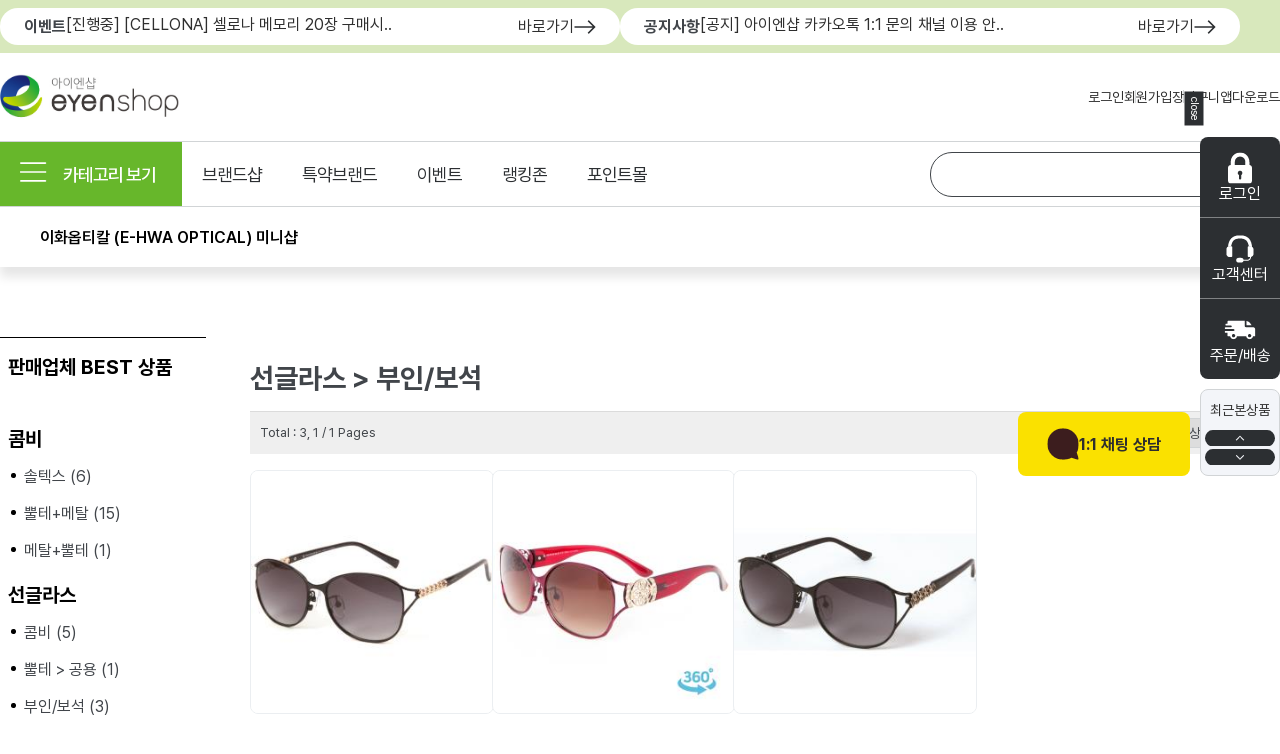

--- FILE ---
content_type: text/html; Charset=utf-8
request_url: https://www.eyenshop.com/goods/minishop_goods.asp?cate=2&scate=247&DealerID=newehopt
body_size: 51833
content:

<!doctype html>
<html>
<head>
<title>안경원의 모든것- 아이엔샵닷컴</title>
<!-- <meta property="wb:webmaster" content="e8d37dd57ba53ff0" /> --> <!-- weibo web reg -->
<meta property="qc:admins" content="3663127515736514430700167637632" /><!-- qq web reg -->
<meta http-equiv="Content-Type" content="text/html; charset=utf-8" />
<meta name="viewport" content="width=device-width, initial-scale=1">
<meta http-equiv="X-UA-Compatible" content="IE=edge,chrome=1" />
<meta http-equiv="Imagetoolbar" content="no" />
<meta name="keywords" content="한국안광학산업진흥원, 안경, 안경도매, 안경B2B, 아이엔샵, koia, eyenshop, 안경테, 선글라스, 고글, 국산안경" />
<meta name="description" content="안경원을 위한 한국안광학산업진흥원 안경도매B2B플랫폼 아이엔샵" />
<meta name="classification" content="한국안광학산업진흥원, 안경, 안경도매, 안경B2B, 아이엔샵, koia, eyenshop, 안경테, 선글라스, 고글, 국산안경" />
<link rel="SHORTCUT ICON" href="https://www.eyenshop.com/data/rental/favicon.ico?1769992558" />
<link rel="stylesheet" type="text/css" href="/css/base.css?v=2.0" />
<link rel="stylesheet" type="text/css" href="/css/idangerous.swiper.css" />
<link rel="stylesheet" href="//code.jquery.com/ui/1.12.1/themes/base/jquery-ui.css">
<link rel="stylesheet" type="text/css" href="/css/common.css.asp?v=2.0" />
<style>
/*ui-dialog 컨트롤*/
.ui-front {z-index:1000000 !important;}
.ui-widget-header { background: #DE4C19; color:#fff; }
.ui-dialog .ui-dialog-content { overflow: hidden !important;	position: relative;	border: 0;	padding: 0;	background: none;	overflow: hidden;}
</style>
<script type="text/javascript" src="/jscript/jquery-1.11.1.min.js"></script>
<script type="text/javascript" src="/jscript/imagesloaded.pkgd.min.js"></script>
<script type="text/javascript" src="/jscript/masonry.pkgd.min.js"></script>
<!-- <script type="text/javascript" src="/jscript/jquery.imgloader.js"></script> -->
<script type="text/javascript" src="/jscript/jquery-ui.js"></script>
<script type="text/javascript" src="/jscript/common.js?v=2.0"></script>
<script type="text/javascript" src="/jscript/embed.js"></script>
<script type="text/javascript" src="/jscript/ajax.js"></script>
<script type="text/javascript" src="/jscript/json.js"></script>
<script type="text/javascript" src="/jscript/rollover.js"></script>
<script type="text/javascript" src="/jscript/user_func.js"></script>
<script type="text/javascript" src="/jscript/jquery.bxslider.min.js"></script>
<script type="text/javascript" src="/jscript/idangerous.swiper.min.js"></script>
<script type="text/javascript" src="/jscript/jquery-ui-select.js"></script>

<script type="text/javascript">
<!--
// 상태바
window.status = " 아이엔샵�� 함께 즐거운 시간 되세요~ ^^";

addEvent(window, "load", function() { var objRollover = new rollover(); objRollover.init(); });

function funLoadingBar(gabs){
	 if (gabs=="C")
	 {
				$("#main_load").css("display","none");
	 }else{
				$("#main_load").css("display","block");
		}
}
//-->
</script>

<!--[if it IE 9]
<script src="@Url.Content('/jscript/html5shiv.js')"></script>
[endif]-->
<style>
.loading_bgs{	display:none; position:fixed; top:0; left:0; width:100%; height:100%; background:rgba(0, 0, 0, 0.3); z-index:9999;}
.loading_bgs_box {
		text-align:center; position:fixed; top:50%; left:50%; width:350px; height:130px; margin-top:-200px; margin-left:-150px; background:#ffffff; z-index:10000;
		border-radius:5px;
}
</style>
<div class="loading_bgs" id="main_load">
  <div class="loading_bgs_box" style="width:300px; height:130px;">
    <p style="padding:30px 0 20px 0;"><img src="/images/loading.gif"></p>
    <h3 style="line-height:150%;"><span style="color:#747474; font-size:0.8em;">잠시만 기다려 주시기 바랍니다.</span></h3>    
  </div>
</div>
</head>
<body bgcolor="#FFFFFF">
<iframe name="hiddenZone" src="/dummy.asp" width="0" height="0" style="display:none"></iframe>

<div align="center" class="wrap_body">


<!-- 왼쪽 브랜드보기 -->


<!-- Global site tag (gtag.js) - Google Analytics -->
<script async src="https://www.googletagmanager.com/gtag/js?id=UA-213404038-2"></script>
<script>
  window.dataLayer = window.dataLayer || [];
  function gtag(){dataLayer.push(arguments);}
  gtag('js', new Date());

  gtag('config', 'UA-213404038-2');
</script>

<script type="text/javascript" src="//wcs.naver.net/wcslog.js"></script>
<script type="text/javascript">
if(!wcs_add) var wcs_add = {};
wcs_add["wa"] = "10c938401c23fb0";
if(window.wcs) {
  wcs_do();
}
</script>

<!-- Facebook Pixel Code -->
<script>
  !function(f,b,e,v,n,t,s)
  {if(f.fbq)return;n=f.fbq=function(){n.callMethod?
  n.callMethod.apply(n,arguments):n.queue.push(arguments)};
  if(!f._fbq)f._fbq=n;n.push=n;n.loaded=!0;n.version='2.0';
  n.queue=[];t=b.createElement(e);t.async=!0;
  t.src=v;s=b.getElementsByTagName(e)[0];
  s.parentNode.insertBefore(t,s)}(window, document,'script',
  'https://connect.facebook.net/en_US/fbevents.js');
  fbq('init', '899491580956743');
  fbq('track', 'PageView');
</script>
<noscript><img height="1" width="1" style="display:none"
  src="https://www.facebook.com/tr?id=899491580956743&ev=PageView&noscript=1"
/></noscript>
<!-- End Facebook Pixel Code -->

<script type="text/javascript" src="/jscript/design.js"></script>
<div style='width:100%;text-align:center;'>
<div>
<a name='TSA02'></a>


<div>
<a name='M48'></a>
<style type="text/css">
	.fix_nav {position: relative;overflow: visible !important;}
	.fix_nav .fix_right_wrap{display: flex ; align-items: center; justify-content: center;}
	.fix_nav .bnr_top {background: #2C2F32;border-radius: 8px;}
	.fix_nav .bnr_top > div {height: 80px;border-bottom: 1px solid rgba(255,255,255,.4)}
	.fix_nav .bnr_top > div:last-child{border-bottom: none}
	.fix_nav .bnr_top > div a {color: #fff; display: flex; flex-direction: column; align-items: center;justify-content: center;gap: 8px;height: 100%}
	.fix_nav .bnr_top > div a img {width: 32px;height:32px;}
	.fix_nav .bnr_bottom{background: #F3F5F9; margin-top: 10px;border: 1px solid #D1D4D6;border-radius: 8px;padding: 10px 4px;}
	.fix_nav .bnr_bottom a span{font-size: 14px}
	.fix_nav .bnr_bottom .sky_page_con{display: flex;flex-direction: column;gap:8px;margin-top: 8px;}
	.fix_nav .bnr_bottom #canvasTodayGoodsList li a img {width: 72px; height: 72px;border-radius: 4px;object-fit: cover}
	.fix_nav_btn{float: initial;margin-top: -260px}
	.fix_nav_btn p{background: #2C2F32; color: #fff; padding: 3px 5px;transform: rotate(90deg);margin-right: -11px; font-size: 11px}
	.fix_nav_right{position: relative; width: 80px}
	.bnr_kakao {position: absolute;right: 90px;bottom: 0;width: 172px; height: 64px;z-index: 99990}
	.bnr_kakao a{display: flex;align-items: center; justify-content: center;gap: 8px;width: 100%;height: 100%;background: #FAE100;border-radius: 8px}
	.bnr_kakao img{width: 32px; height: 32px;}
.leftFloating {height: 150px; left: 240px; position: absolute; bottom: 250px; width:200px; z-index:999999;
-ms-transition-property: width height background-color font-size left top -webkit-transform color;
-ms-transition-duration:0.5s;
-ms-transition-timing-function: ease-in-out;

-moz-transition-property: width height background-color font-size left top -webkit-transform color;
-moz-transition-duration:0.5s;
-moz-transition-timing-function: ease-in-out;

-webkit-transition-property: width height background-color font-size left top -webkit-transform color;
-webkit-transition-duration:0.5s;
-webkit-transition-timing-function: ease-in-out;

-o-transition-property: width height background-color font-size left top -webkit-transform color;
-o-transition-duration:0.5s;
-o-transition-timing-function: ease-in-out;

transition-property: width height background-color font-size left top transform color;
transition-duration:0.5s;
transition-timing-function: ease-in-out;
}

.leftFloating.on {height: 80px; left: 30px; position:fixed ; bottom: 70px; width: 120px; z-index:999999;
/* transform: all(360deg);
-webkit-transform: rotate(360deg);*/
-ms-transition-property: width height background-color font-size left top -webkit-transform color;
-ms-transition-duration:0.5s;
-ms-transition-timing-function: ease-in-out;

-moz-transition-property: width height background-color font-size left top -webkit-transform color;
-moz-transition-duration:0.5s;
-moz-transition-timing-function: ease-in-out;

-webkit-transition-property: width height background-color font-size left top -webkit-transform color;
-webkit-transition-duration:0.5s;
-webkit-transition-timing-function: ease-in-out;

-o-transition-property: width height background-color font-size left top -webkit-transform color;
-o-transition-duration:0.5s;
-o-transition-timing-function: ease-in-out;
transition-property: width height background-color font-size left top transform -webkit-transform color;
transition-duration:0.5s;
transition-timing-function: ease-in-out;
}

.leftFloating a.closeDung {display:none;}
.leftFloating .baimg img{width:100%;}
.leftFloating .leftFloating_a_box {position:absolute; top:0px; right:0px;}

@media (max-width: 1025px) {
	.fix_nav {visibility: hidden}
}

</style>

<script type="text/javascript" src="/jscript/floating.js"></script>
<script type="text/javascript" src="/jscript/dung-popup.js"></script>

<script type="text/javascript">
//<!--
	//하루동안 안보이게 쿠키 처리
	function closeDung(uid) {
		if(uid==1){
			var objName = $(".leftFloating");
			var cookie_name = "left_banner_1day";
		}
		//쿠키 처리
		setCookieDung( cookie_name, "Y" , 720); //1은 30일(하루)동안 쿠키보관, 테스트시 팝업을 새로 열려면 -5로 설정
		
		//닫기 처리
		//motionPop.close(false);
		//공통처리에 쿠키 expires가 하루로 고정되어 있어 임의로 닫기 처리
		objName.remove();
		return false;
	}

	function setCookieDung( name, value, expirehours){
	var todayDate = new Date(); 
	todayDate.setHours( todayDate.getHours() + expirehours ); 
	document.cookie = name + "=" + escape( value ) + "; path=/; expires=" + todayDate.toGMTString() + ";" 
	}

//-->
</script>

<script type="text/javascript">
<!--
addEvent(window, 'load', function() {

	if (document.getElementById("rightFloating")) {
		// 반드시 플로팅 기준객체(basisBody) 외부에서 설정
		var objRightFloating = new floating();
		objRightFloating.objBasis = $(".wrap_body");
		objRightFloating.objFloating = document.getElementById("rightFloating");
		objRightFloating.time = 30;
		objRightFloating.marginLeft = 300;	
		objRightFloating.marginTop = 620;
		objRightFloating.init();
		if (document.compatMode.toLowerCase()=="backcompat"){	//쿼크 모드 일때 동적 플로팅 배너로 변경
			objRightFloating.objFloating.style.position="absolute"
			objRightFloating.run();
		}	
		   }
});
//-->
</script>


<script type="text/javascript">

function setCookieCpa(c_name,value,exdays) {
	var exdate=new Date();

	exdate.setDate(exdate.getDate() + exdays);

	var c_value=escape(value) + ((exdays==null) ? "" : "; expires="+exdate.toUTCString());

	document.cookie=c_name + "=" + c_value;
}



function getCookieCpa(c_name)

{

	var i,x,y,ARRcookies=document.cookie.split(";");

	for (i=0;i<ARRcookies.length;i++)

	{

	  x=ARRcookies[i].substr(0,ARRcookies[i].indexOf("="));

	  y=ARRcookies[i].substr(ARRcookies[i].indexOf("=")+1);

	  x=x.replace(/^\s+|\s+$/g,"");

	  if (x==c_name)

		{

		return unescape(y);

		}

	  }

}

jQuery(function () {
	var noCookie = getCookieCpa("smcookie");

	jQuery("#right_bn_wrap").show();
	
					if (noCookie == "no") {
						jQuery("#right_bn_wrap").animate({ "margin-right": -80 + "px" }, 200, "linear", function () {
							jQuery(".sm_right_bn_05 p").text("open")
							jQuery(".bnr_kakao").css({"display": "none"});
						});
					} else {
						jQuery("#right_bn_wrap").animate({ "margin-right": 0 + "px" }, 200, "linear", function () {
							jQuery(".sm_right_bn_05 p").text("close")
							jQuery(".bnr_kakao").css({"display": "block"});
						});
					}

	 jQuery(".sm_right_bn_05").click(function () {
		if (jQuery("#right_bn_wrap").css("margin-right") != "-80px") {
			jQuery("#right_bn_wrap").animate({ "margin-right": -80 + "px" }, 200, "linear", function () {
				jQuery(".sm_right_bn_05 p").text("open");
				jQuery(".bnr_kakao").css({"display": "none"});
			});
			setCookieCpa("smcookie", "no", 1);
		} else {
			jQuery("#right_bn_wrap").animate({ "margin-right": 0 + "px" }, 200, "linear", function () {
				jQuery(".sm_right_bn_05 p").text("close");
				jQuery(".bnr_kakao").css({"display": "block"});
			});
			setCookieCpa("smcookie", "yes", 1);
		}
	});
});

</script>

<!--  스카이배너시작   -->
<script type="text/javascript" src="/jscript/cookie.js"></script>

<div id="right_bn_wrap" class="fix_nav">
	<div class="fix_right_wrap">
		<div class="sm_right_bn_05 fix_nav_btn">
			<p>close</p>
		</div>
		<div id="right_con" class="fix_nav_right">
			<div class="bnr_top">
				<div class="tmb_logout">
					<a href="javascript:gotoLogin();">
						<img src="/images/icon_lock.svg" />
						<span>로그인</span>
					</a>
				</div>
				<div class="tmb_login">
					<a href='/member/logout.asp' target=''>
						<img src="/images/icon_lock.svg" />
						<span>로그아웃</span>
					</a>
				</div>
				<div>
					<a href='https://pf.kakao.com/_yHXQT' target=''>
						<img src='/images/icon_cs.svg' border=0>
						<span>고객센터</span>
					</a>
				</div>
				<div>
					<a href='/my/order_total.asp?mode=normal' target=''>
						<img src='/images/icon_car.svg' border=0>
						<span>주문/배송</span>
					</a>
				</div>
			</div>
			
			<div class="bnr_bottom">
				
				<div class="right_con_ov">
					<a href='/my/todayhistory.asp' target=''>
						<span>최근본상품</span>
					</a>
				</div>
				
				<div class="sky_page_con">
					<p>
						<img src="/images/right_prev.svg" onClick="if (objRightTodayGoods) objRightTodayGoods.move(0);" style="cursor:pointer;">
					</p>
				
					<!--  최근 본 상품 목록 -->
					<div id="canvasTodayGoodsList"></div>
				
					<p>
						<img src="/images/right_next.svg" onClick="if (objRightTodayGoods) objRightTodayGoods.move(1);" style="cursor:pointer;">	
					</p>
				</div>
				
				<!-- <div><a href='#' target=''><img src='https://www.eyenshop.com/data/rental/banner/right_top.jpg' border=0></a></div> -->
			</div>
			
			<div class="bnr_kakao">
				<a href='javascript:void(0);' target=''>
					<img src="/images/icon_chat.svg" alt="채팅 아이콘" />
					<div class="txt_box">
						<h3>1:1 채팅 상담</h3>
					</div>
				</a>
			</div>
		</div>
	</div>
</div>

<script type="text/javascript">
<!--
$.ajax({
	type:"post",
	url:"/common/ajax/exec_getLoginChk.asp",
	success:function(data, text, xhr){
		if(data=="login"){
			$(".tmb_logout").hide();
			$(".tmb_login").show();
		}else{
			$(".tmb_login").hide();
			$(".tmb_logout").show();
		}
		
	}
})
var objRightTodayGoods = new rightTodayGoods(document.getElementById('canvasTodayGoodsList'));
$.ajax({
	type:"post",
	url:"/common/ajax/exec_getTodayHistory.asp",
	success:function(data, text, xhr){		
		objRightTodayGoods.arrData=$.parseJSON(data);
		objRightTodayGoods.print();
		$(".sky_page_con").show();
	}
})

function rightTodayGoods(objCanvas) {
	this.objCanvas = objCanvas;
	this.arrData = new Array();
	this.firstIdx = 0;
	this.lastIdx = 1;

	this.add = function(data) {
		this.arrData[this.arrData.length] = data;
	}

	this.print = function(idx) {
		var cnt = 0;
		var data = "";

		if (!idx) idx = 0;

		for (var i=idx; i < this.arrData.length; i++) {
			cnt++;
			if (cnt < 4) {
				data += "<div>";
				data += this.arrData[i];
				data += "</div>";
			}
		}

		this.objCanvas.innerHTML = data;
	}

	this.move = function(direction) {
		var totalCnt = this.arrData.length;

		if (totalCnt <= 3) return;

		if (direction == 0 ) {
			if (this.firstIdx > 0) {
				this.firstIdx = this.firstIdx - 1;
				this.lastIdx = this.lastIdx + 1;
				this.print(this.firstIdx);
			}
		}
		else {
			if (this.lastIdx > -(totalCnt - 4)) {
				this.firstIdx = this.firstIdx + 1;
				this.lastIdx = this.lastIdx - 1;
				this.print(this.firstIdx);
			}
		}
	}
}

$.ajax({
	type:"post",
	url:"/common/ajax/exec_getDealerLoginChk.asp",
	success:function(data, text, xhr){
		if(data=="login"){
			$(".mallinmallGoCk").show();
		}else{
			$(".mallinmallGoCk").hide();
		}
	}
})
//-->
</script>
<!--  스카이배너 끝  -->
</div>

<div>
<a name='M114'></a>
<style type="text/css">
	.notice_box{ background: #D8E8BC; padding: 8px 0; white-space: nowrap }
	.notice_con { max-width: 1300px; display: flex; align-items: center; gap: 10px;margin: 0 auto; }
	.noti { display: flex; justify-content: space-between; align-items: center; background: #FFFFFF; border-radius: 55px; padding: 7px 24px; width: 620px;box-sizing: border-box}
	.noti > div { display: flex; align-items: center; gap: 12px; }
	.noti ul li a {display: inline-block; overflow: hidden;white-space: nowrap;overflow: hidden;text-overflow: ellipsis;}
	.notiview {display: flex; align-items: center; gap: 8px}
	@media (max-width: 1025px) {
		.notice_con{flex-direction: column}
	}
	@media (max-width: 769px) {
		.notice_box{margin: 0 auto; padding: 8px 16px;}
		.noti {width: 100%}
		.noti h2{font-size: 12px;}
		.noti a{font-size: 12px;}
		.noti ul li a {width: 130px;}
		.noti svg{width: 16px;}
	}
</style>

<div class="notice_box">
	<div class="notice_con">	
			<div class="noti">
				<div>
					<h2>이벤트</h2>
					<ul>
						<li><a href="/board/content.asp?board=event&uid=1232&b_type=read">[진행중] [CELLONA] 셀로나 메모리 20장 구매시..</a></li>
						<!-- <li>· <a href="/board/content.asp?board=event&uid=1230&b_type=read">[진행중] [글라스킹] 소아선글 30장 구매시 장당 2..</a></li>
						<li>· <a href="/board/content.asp?board=event&uid=1229&b_type=read">[진행중] [글라스킹] 캐리어 3만개 판매돌파기념 ..</a></li>
						<li>· <a href="/board/content.asp?board=event&uid=1216&b_type=read">[종료]12월 글라스킹 눈사람 케이스 +크리너 이벤..</a></li>
						<li>· <a href="/board/content.asp?board=event&uid=1215&b_type=read">글라스킹 12월 눈사람 케이스 + 클리너 이벤트</a></li> -->
					</ul>
				</div>
				<a href="/board/list.asp?board=event" class="notiview">
					바로가기 
					<svg width="22" height="14" viewBox="0 0 22 14" fill="none" xmlns="http://www.w3.org/2000/svg">
					<path d="M20.6 7.0004L21.1664 6.434L21.7312 7.0004L21.1664 7.5668L20.6 7.0004ZM20.0336 7.5668L13.6336 1.1668L14.7664 0.0339966L21.1664 6.434L20.0336 7.5668ZM21.1664 7.5668L14.7664 13.9668L13.6336 12.834L20.0336 6.434L21.1664 7.5668ZM20.6 7.8004L0.6 7.8004V6.2004L20.6 6.2004V7.8004Z" fill="#2C2F32"/>
					</svg>
				</a>
			</div>

			<div class="noti" style="border-right:none">
				<div>
					<h2>공지사항</h2>
					   <ul>
						   <li><a href="/board/content.asp?board=notice&uid=1220&b_type=read">[공지] 아이엔샵 카카오톡 1:1 문의 채널 이용 안..</a></li>
						   <!-- <li>· <a href="/board/content.asp?board=notice&uid=1207&b_type=read">[공지] 아이엔샵 고객센터 휴무안내(5/17)</a></li>
						   <li>· <a href="/board/content.asp?board=notice&uid=1187&b_type=read">[마감]아이엔샵 오프라인 쇼룸 방문 이벤트 실시!..</a></li>
							<li>· <a href="/board/content.asp?board=notice&uid=1180&b_type=read">2023년 6월 무이자 할부 행사 안내</a></li>
							<li>· <a href="/board/content.asp?board=notice&uid=1170&b_type=read">[종료] 신규회원 및 복귀회원 이벤트(~ 10/ 31)</a></li> -->
					   </ul>
				</div>
				<a href="/board/list.asp?board=notice" class="notiview">
					바로가기
					<svg width="22" height="14" viewBox="0 0 22 14" fill="none" xmlns="http://www.w3.org/2000/svg">
					<path d="M20.6 7.0004L21.1664 6.434L21.7312 7.0004L21.1664 7.5668L20.6 7.0004ZM20.0336 7.5668L13.6336 1.1668L14.7664 0.0339966L21.1664 6.434L20.0336 7.5668ZM21.1664 7.5668L14.7664 13.9668L13.6336 12.834L20.0336 6.434L21.1664 7.5668ZM20.6 7.8004L0.6 7.8004V6.2004L20.6 6.2004V7.8004Z" fill="#2C2F32"/>
					</svg>
				</a>
			</div>
	</div>
</div>
</div>




<style type="text/css">
.logoSearchWrap {display:flex; align-items:center; max-width:1300px; background:#fff; height:88px;margin: 0 auto}
.logoSearchWrap * {box-sizing:border-box;}
.logoSearch {display:flex; justify-content:space-between; align-items:center; width:100%; margin:0 auto;}
.logoSearch .util {font-size:12px; font-family:'Noto Sans KR M', Malgun Gothic, sans-serif; }
.logoSearch .util span.inList {display:inline-block; position:relative;}
.logoSearch .util span.inList ul {position:absolute;}
.logoSearch .util > a {float:left; padding:0 10px; background:url('/data/rental/banner/t_login.gif') no-repeat 0 center; color:#666; font-size:13px; font-weight:600; line-height:34px; font-family:'Noto Sans KR B', Malgun Gothic, sans-serif; letter-spacing:-0.5px;}
.logoSearch .util > a:first-child {background:none;}
.logoSearch .util > a span.ftic-cart {font-size:20px; vertical-align:top; color:#e51b13;}
.logoSearch .util > a span.cartCnt {display:inline-block; width:20px; height:20px; margin:-2px 0 0 8px; border-radius:100%; color:#fff; font-size:10px; line-height:20px; font-weight:normal; font-family:'Noto Sans KR M', Malgun Gothic, sans-serif;  text-align:center; vertical-align:middle; background:#e51b13;}
.logoSearch .util > span.inList {display:inline-block; float:left; background:url('/data/rental/banner/logo(0).jpg') no-repeat 0 center; position:relative; height:32px; padding:0 5px; border:1px solid #fff; color:#0f0f0f; font-size:11px; line-height:32px;  font-family:dotum; cursor:pointer; z-index:2000;}
.logoSearch .util > span.inList em {background:url('/data/rental/banner/t_login.gif') no-repeat right center; display:block;  font-size:11px; font-style:normal; font-family:'dotum'; padding:0 10px}
.logoSearch .util > span.inList:hover {margin-right:-2px; padding-right:10px; border:1px solid #ccc; background:#f6f6f6; z-index:2000;}
.logoSearch .util > span.inList:hover em {background:url('/data/rental/banner/t_join1.gif') no-repeat right center;}
.logoSearch .util > span.inList ul {display:none; position:absolute; top:32px; left:-1px; width:100%; background:#fff; margin:0; border:1px solid #c3c3c3;}
.logoSearch .util > span.inList:hover ul {display:block;}
.logoSearch .util > span.inList ul li {border-top:1px solid #c3c3c3;}
.logoSearch .util > span.inList ul li:first-child {border-top:none;}
.logoSearch .util > span.inList ul li a {display:block; color:#0f0f0f; font-size:11px; line-height:24px; text-align:center; font-weight:normal; font-family:'dotum';}
.tmb_login{display:none;}
.tmb_logout{display:none;}

.logoSearch .bannerBX ul {display:flex; align-items:center; gap:25px; font-size: 14px; color: #6A6F75; flex-wrap: wrap}
.logoSearch .bannerBX ul li { position: relative }
.logoSearch .bannerBX ul li:not(:last-child)::after { content: ""; position: absolute;top: 1px; right: -12px; width: 1px; height: 80%; background: #D1D4D6; }
.logoSearch .bannerBX ul a {display:block;}
.logoSearch .bannerBX ul a img {height:40px;}

.logoSearch .bannerBX .bnSlide {margin:0; vertical-align:top;}
.logoSearch .bannerBX .bx-wrapper .bx-controls-direction a.bx-prev {position:absolute; top:33px; left:auto; right:21px; width:18px; height:22px; background:url('/data/rental/banner/t_logout.gif') no-repeat 0 0; text-indent:-999px; overflow:hidden; z-index:60;}
.logoSearch .bannerBX .bx-wrapper .bx-controls-direction a.bx-next {position:absolute; top:33px; left:auto; right:0; width:18px; height:22px; background:url('/data/rental/banner/t_mypage(0).gif') no-repeat 0 0; text-indent:-999px; overflow:hidden; z-index:60;}
.submenu1_in {overflow:hidden; margin:0 auto;}
.mallinmallGoCk{display:none;}

h1.logo{
	flex-basis: 180px;
}  

@media (max-width: 769px) {
	.logoSearchWrap{height: 56px;padding: 0 16px}
	.logoSearch .logo img {width: 100px;}
	h1.logo{
		flex-basis: 100px;
	}
	.logoSearch .bannerBX ul{font-size: 10px;gap: 18px}
}
@media (max-width: 500px) {
	.logoSearch .logo img {width: 80px;}
	h1.logo{
		flex-basis: 80px;
	}
}
</style>

<div class="logoSearchWrap">
	<div class="logoSearch">
		<h1 class="logo"><a href='/' target=''><img src="https://www.eyenshop.com/data/rental/banner/logo%280%29.jpg" width="180" alt="로고"></a></h1>
		

		<div class="util tmb_logout">
			<div class="bannerBX">
				<ul>
					<li><a href='javascript:gotoLogin();' target=''>로그인</a></li>
					<li><a href='/member/join.asp' target=''>회원가입</a></li>
					<li><a href='/product/cart.asp' target=''>장바구니</a></li>
					<li><a href='/other/eye_all_down.asp' target=''>앱다운로드</a></li>
				</ul>
			</div>
		</div>

		<div class="util tmb_login">
			<div class="bannerBX">
				<ul>
					<li><a href='/member/logout.asp' target=''>로그아웃</a></li>
					<li><a href='/my/main.asp' target=''>마이페이지</a></li>
					<li class='mallinmallGoCk'><a href='/mallinmall/board/main_banner_read.asp' target=''>판매자관리</a></li>
					<li><a href='/product/cart.asp' target=''>장바구니</a></li>
					<li><a href='/other/eye_all_down.asp' target=''>앱다운로드</a></li>
				</ul>
			</div>
		</div>
	</div>
</div>
<div>
<a name='M25'></a>
<script type="text/javascript">
function menuonoff(name){
	$("#submenu"+name).stop(true,true).slideToggle("fast");
	$(".allMenu span").toggleClass("on");
}

</script>

<style type="text/css">
.gnbWrap {position:relative; width: 100%; color:#fff; z-index:600; border:1px solid #D1D4D6; border-left:0; border-right:0;white-space: nowrap}
.gnbBox {position: relative;max-width:1300px; margin:0 auto; display: flex; align-items: center; justify-content: space-between; font-size: 18px;}
.gnbBox ul {display:flex; justify-content:space-between; align-items:center;}
.gnbBox ul li {font-family:'Pretendard', Malgun Gothic, sans-serif; padding: 0 20px}
.gnbBox ul li a {color:#2C2F32; letter-spacing:-1px; transform:rotate(0.03deg);}
.gnbBox ul li a:hover {text-decoration:none;color:#67B72B;}
.gnbBox ul li a:on {color:#2d59b8;}
.gnbBox ul li img {margin:-1px 5px 0 0; vertical-align:middle;}
.gnbBox ul li.img img {transform: rotate(0deg); transition:all 0.5s;}
.gnbBox ul li.img:hover img {transform: rotate(360deg); transition:all 0.5s;}

.gnbBox ul li.allMenu {display:flex; align-items:center; width:182px; background:#67B72B; letter-spacing:-1px; font-weight:500; height:64px; box-sizing: border-box}
.gnbBox ul li.allMenu > span { display: flex; align-items: center; }
.gnbBox ul li.allMenu span {cursor:pointer;}
.gnbBox ul li.allMenu span .icon_hamburger {display: inline-block;color:#fff; vertical-align: middle; margin-right: 16px}
.gnbBox ul li.allMenu span .icon_hamburger {transform: rotate(0deg); transition:all 0.5s;}
.gnbBox ul li.allMenu span.on .icon_hamburger {transform: rotate(270deg); transition:all 0.5s;}
.allMenuBox {display: none; position:absolute; left:0; top:64px; background:#fff; z-index:10; font-size:16px; border: 1px solid #EBEEF1 }
.allMenuBox .depth1_box { min-height: 42px; display: flex; width: fit-content;}
.allMenuBox .depth1_box .depth1 {position: relative;display: block; width: 182px; height: 42px; line-height: 42px;text-align: left; font-weight: 400;}
.allMenuBox .depth1_box .depth1::after { content: ""; position: absolute; top: 13px; right: 13px; background: url("/images/icon_arrow.svg") no-repeat center / cover; width: 8px; height: 16px }
.allMenuBox .depth1_box .depth1 a {display: block; width: calc(100% - 20px); margin: 0 auto; border-bottom: 1px solid #EBEEF1; padding-left: 8px;}
.allMenuBox .depth1_box > ul { display: none;}
.allMenuBox .depth1_box.on > ul { display: flex; flex-direction: column; position: absolute; right: calc(-100% - 18px); background: #fff; min-width: 182px; border: 1px solid #EBEEF1; padding-left: 16px; }
.allMenuBox .depth1_box > ul li { min-height: 42px; line-height: 42px; border-bottom: 1px solid #EBEEF1; margin: 0 10px; width: calc(100% - 20px); text-align: left;box-sizing: border-box}


.loading_bg{display:none; position:absolute; top:0; left:0; width:100%; height:30000px; background:rgba(0, 0, 0, 0.8); z-index:9999;}
.loading_bg_box {
text-align:center; position:fixed; top:50%; left:50%; 
width:350px; height:130px; margin-top:-200px; margin-left:-150px; background:#ffffff; z-index:10000;
border:1px solid #cccccc; box-shadow:1px 1px 2px #e5e5e5; border-radius:3px;
}
.search {position:relative; width:350px;}
.search input {width:100%; height:45px; border:1px solid #41454A; color:#000; font-size:15px; line-height:41px; border-radius:100px;}
.search .btn_search {position:absolute; right:10px; top:13px; width:30px; height:30px; background:transparent;}
.search .btn_search .ftic-search {color:#333; font-size:20px; line-height:20px; font-weight:bold;}

@media (max-width: 1025px) {
	.gnbBox{flex-direction: column; gap: 10px}
	.gnbBox ul{width: 100%; border-bottom: 1px solid #D1D4D6}
	.gnbBox .search{width: 100%; margin-bottom: 10px;padding: 0 16px;box-sizing: border-box}
	.search .btn_search{right: 24px}
}
@media (max-width: 769px) {
	.gnbBox ul li.allMenu {height: 56px;}
	.gnbBox ul li.allMenu span span:not(.icon_hamburger){font-size: 0}
	.gnbWrap ul {font-size: 12px; justify-content: flex-start; flex-wrap: wrap}
	.gnbBox ul li{padding: 0 16px; height: 56px;line-height: 56px}
	.gnbBox ul li.allMenu{width: auto}
	.gnbBox ul li.allMenu span .icon_hamburger{margin-right: 0; display: flex}
	.gnbBox ul li.allMenu span .icon_hamburger svg {width: 20px}
	.search input {height: 32px;}
	.search .btn_search {top: 6px;}
	
	.allMenuBox{top: 54px; font-size: 12px}
	.allMenuBox ul li{height: 42px;}
	.allMenuBox .depth1_box {width: auto}
	.allMenuBox .depth1_box .depth1{width: 120px;flex-shrink: 0;}
	.allMenuBox .depth1_box.on > ul {min-width: 120px;right: calc(-100% - 2px);padding-left: 0}
	.allMenuBox .depth1_box > ul li {margin: 0 5px;}
}
</style>

<div class="loading_bg" id="main_load">
  <div class="loading_bg_box" style="width:450px; height:160px;line-height:20px;">
	<br>
	아이엔샵 포인트몰 이용은 안경원 회원만 가능 하며<br>
				이용약관에 동의를 하셔야 이용 가능합니다.<br>
				이용약관 확인 및 동의는 아이엔샵의 하단메뉴에서 확인할 수 있습니다.
	<br><br>
	<a href="/pointmall/"><img src='https://www.eyenshop.com/data/rental/banner/btn_gopoint.gif' border=0></a>   <a href="/other/licensing.asp"><img src='https://www.eyenshop.com/data/rental/banner/btn_gopguide.gif' border=0></a>   <a href="javascript:page_load_n();"><img src='https://www.eyenshop.com/data/rental/banner/btn_pcancel.gif' border=0></a>				
  </div>
</div>

<div class="gnbWrap" id="gnb">
	<div class="gnbBox">
		<ul>
			<li class="allMenu">
				<span onclick="menuonoff(1)">
					<span class="icon_hamburger">
						<svg width="27" height="20" viewBox="0 0 27 20" fill="none" xmlns="http://www.w3.org/2000/svg">
						<path d="M26.2604 10.0005C26.2604 10.2227 26.1721 10.4359 26.0149 10.5931C25.8577 10.7503 25.6446 10.8386 25.4223 10.8386H0.838097C0.61582 10.8386 0.402647 10.7503 0.245473 10.5931C0.0882992 10.4359 0 10.2227 0 10.0005C0 9.77818 0.0882992 9.56501 0.245473 9.40784C0.402647 9.25066 0.61582 9.16236 0.838097 9.16236H25.4223C25.6446 9.16236 25.8577 9.25066 26.0149 9.40784C26.1721 9.56501 26.2604 9.77818 26.2604 10.0005ZM0.838097 1.89885H25.4223C25.6446 1.89885 25.8577 1.81055 26.0149 1.65338C26.1721 1.4962 26.2604 1.28303 26.2604 1.06075C26.2604 0.838476 26.1721 0.625303 26.0149 0.468129C25.8577 0.310955 25.6446 0.222656 25.4223 0.222656H0.838097C0.61582 0.222656 0.402647 0.310955 0.245473 0.468129C0.0882992 0.625303 0 0.838476 0 1.06075C0 1.28303 0.0882992 1.4962 0.245473 1.65338C0.402647 1.81055 0.61582 1.89885 0.838097 1.89885ZM25.4223 18.1021H0.838097C0.61582 18.1021 0.402647 18.1904 0.245473 18.3475C0.0882992 18.5047 0 18.7179 0 18.9402C0 19.1624 0.0882992 19.3756 0.245473 19.5328C0.402647 19.69 0.61582 19.7783 0.838097 19.7783H25.4223C25.6446 19.7783 25.8577 19.69 26.0149 19.5328C26.1721 19.3756 26.2604 19.1624 26.2604 18.9402C26.2604 18.7179 26.1721 18.5047 26.0149 18.3475C25.8577 18.1904 25.6446 18.1021 25.4223 18.1021Z" fill="white"/>
						</svg>
					</span>
					<span>카테고리 보기</span>
				</span>
			</li>
			<li ><a href="/goods/brand.asp" >브랜드샵</a></li>
						<li ><a href="/goods/brand_special.asp" >특약브랜드</a></li>
			<li><a href="/board/list.asp?board=event" >이벤트</a></li>
			<li><a href="/product/list.asp?type=best" >랭킹존</a></li>
			<!-- <li><a href="/cscenter/shop_find/shop_main.asp" >안경원스토어</a></li> -->
			<li><a href="/pointmall">포인트몰</a></li>
						<!--li><a href="/board/list.asp?board=notice">고객센터</a></li-->
				<!--li><a href="/other/site_info.asp">이용안내</a></li>
					  <li><a href="/mallinmall/guide.asp">입점신청</a></li-->                
		</ul>
		<div id="submenu1" class="allMenuBox" style=" " >		
			<div class="submenu1_in" id="submenu1_in">
			</div>
		</div>
		<script type="text/javascript">
		
			$("#submenu1_in").ready(
				$.ajax({
					async: true ,
					url:"/common/ajax/exec_fullCategory.asp"	,
					success:function(xhr){
						$("#submenu1_in").html(xhr);
						$(".depth1_box").mouseenter(function() {
							$(this).addClass("on");
						});
						$(".depth1_box").mouseleave(function() {
							$(this).removeClass("on");
						});
					}
				})
			);
		
			$("#submenu1").mouseleave(function(){
				$(this).stop(true,true).slideToggle("fast");
				$(".allMenu span").toggleClass("on");
			});
		</script>
		<div class="search">
			<form id='tsFrm' name="tsFrm" method="get" action="/product/sublist.asp" onSubmit="return topSearchChk(this)">
				<input type="text" name="sword" class="siteborder1" placeholder="" /><!--검색어를 입력해 주세요~-->
				<div onClick="if (topSearchChk($('#tsFrm')[0])) $('#tsFrm')[0].submit();" class="btn_search sitebg1" style="cursor:pointer"><span class="iconfont ftic-search"></span></div>
			</form>
		</div>
	</div>


</div>
</div>
<div>
<a name='M33'></a>
<style>
.scroll_gnb {display:none; position:fixed; top:0; left:0; width:100%; height:64px; background:#fff; z-index:500; box-shadow:0 10px 10px rgba(0,0,0,.1);box-sizing: border-box}
.scroll_gnb .in_cont {max-width:1300px; margin:0 auto;padding:0;font-size:0;height: 100%}
.scroll_gnb .in_cont ul {width:100%; overflow:hidden;margin:6px 0 0;font-size:0;}
.scroll_gnb .in_cont ul li {}
.scroll_gnb .in_cont ul li a {font-size:13px;}
.scroll_gnb .in_cont ul li a:hover {text-decoration:none;}
.scroll_gnb .in_cont ul li.search {display:flex; align-items:center;}
.scroll_gnb .in_cont ul li.search input {width:600px; height:45px; border:1px solid #000; border-right:0;box-sizing: border-box}
.scroll_gnb .in_cont ul li.search div {clear:both;float:right;display:inline;font-size:0;}
.scroll_gnb .in_cont ul li.myshopping {padding:0 10px; }
.scroll_gnb .in_cont .util {display:flex; align-items:center; gap:15px;}

form#ttsFrm {display:flex; align-items:center; justify-content: space-between;}
@media (max-width: 769px) {
	.scroll_gnb{height: 56px;padding: 0 16px; }
	.scroll_gnb .search{display: none}
	.scroll_gnb .in_cont ul li a {font-size: 10px}
	.scroll_gnb .in_cont ul li a {width: 80px}
	.scroll_gnb .in_cont ul{margin-top: 0;height: 100%}
	.scroll_gnb .in_cont ul form{height: 100%}
}
</style>
<div class="scroll_gnb sitebg2">
	<div class="in_cont">
		<ul>
		<form id='ttsFrm' name="tsFrm" method="post" action="/product/sublist.asp" onSubmit="return topSearchChk(this)">
			<li><a href='/' target=''><img src='https://www.eyenshop.com/data/rental/banner/logo(0).jpg' border=0 width="120"></a></li>
			
			<li>
				<div class="search">
					<input value="검색어를 입력해 주세요." onclick="this.value='';" type="text" name="sword" />
					<div onClick="if (topSearchChk($('#ttsFrm')[0])) $('#ttsFrm')[0].submit();" class="btn_search sitebg1" style="cursor:pointer"><span class="iconfont ftic-search"></span></div>
				</div>
			</li>
			
			<div class="util tmb_logout" style="float:right">
				 <li class="login"><a href="/member/login.asp">로그인</a></li>
				 <li class="join"><a href="/member/regist_agree.asp">회원가입</a></li>
				<li class="cart"><a href="/product/cart.asp">장바구니</a></li>
			</div>
			
		   <div class="util tmb_login" style="float:right">
				<!-- <li class="hi"><a href="/my">Hi, </a></li> -->
				<li class="logout"><a href="/member/logout.asp">로그아웃</a></li>
					<li class="myshopping"><a href="/my/main.asp">마이페이지</a></li>
				   <li class="cart"><a href="/product/cart.asp">장바구니</a></li>
		   </div>

		</form>
		</ul>
	</div>
</div>

<script type="text/javascript">
	$(window).scroll(function(){
		if($(window).scrollTop() > $("#gnb").offset().top+50)
		{
			$(".scroll_gnb").slideDown("fast");
		}
		else
		{
			$(".scroll_gnb").slideUp("fast");
		}
	});

		$.ajax({
			type:"post",
			url:"/common/ajax/exec_getLoginChk.asp",
			success:function(data, text, xhr){
				if(data=="login"){
					$(".favorite").click(function (){
						addFavorites($("title").html(), "http://"+$(location).attr("host"));
					});
					$(".tmb_logout").hide();
					$(".tmb_login").show();
				}else{
					$(".favorite").click(function (){
						addFavorites($("title").html(), "http://"+$(location).attr("host"));
					});
					$(".tmb_login").hide();
					$(".tmb_logout").show();
				}
			}
		})
</script>
</div>
<div></div>
</div>

<table id="basisBody" width="1200" border="0" cellspacing="0" cellpadding="0"><tr></tr></table>
<script type="text/javascript">
defineAjax();
</script>


<script>
function changeList() {
	var f = document.Frm;
	var sf = document.sFrm;

	sf.listsize.value = f.listsize.options[f.listsize.selectedIndex].value;
	sf.listsort.value = f.listsort.options[f.listsort.selectedIndex].value;
	//sf.listsort.value = $('#Frm input[name=listsort]:radio:checked').val();

	sf.target = "_self";
	sf.submit();
}
</script>

<div class="titleArea1">
 <div class="title_location" id="minishopDealerName"></span></div>
</div>

<!-- cs center -->
<div class="sub_contents">

	<!-- left -->
	<div class="left_section">
<script>
$("#minishopDealerName").html("이화옵티칼 (E-HWA OPTICAL) 미니샵");
function minishopDFN(){
 if($('#minishopD').is(':visible') == false){
		$("#minishopD").show();
	}else{
		$("#minishopD").hide();
	}
}
</script>

<!-- <div class="tit leftbg5" onclick="location.href='/goods/minishop_main.asp?DealerID=newehopt'" style="cursor:pointer;">
	<div  style="margin:0 10px 0 10px;"><img src="/data/rental/minishop/mshop_logo.gif" alt="이화옵티칼 (E-HWA OPTICAL)" style="max-width:180px;max-height:140px;" onError="this.src='/data/rental/minishop/mshop_logo.gif'"/></div>
	<h3>이화옵티칼 (E-HWA OPTICAL)</h3>
	<span>MiniShop</span>
	

</div> -->
<div class="left_menu">
	<ul>
	
			<li><a href="/goods/minishop_goods_best.asp?DealerID=newehopt">판매업체 BEST 상품</a></li>
			<li><a href="/goods/minishop_goods.asp?cate=272&scate=272&DealerID=newehopt">콤비</a>
 	<ul  class='lnb_two_depth'> 
  <li><a href="/goods/minishop_goods.asp?cate=272&scate=276&DealerID=newehopt">
솔텍스 (6)</a></li>
  <li><a href="/goods/minishop_goods.asp?cate=272&scate=273&DealerID=newehopt">
뿔테+메탈 (15)</a></li>
  <li><a href="/goods/minishop_goods.asp?cate=272&scate=274&DealerID=newehopt">
메탈+뿔테 (1)</a></li>
 	</ul> 
<a href="/goods/minishop_goods.asp?cate=2&scate=2&DealerID=newehopt">선글라스</a>
 	<ul  class='lnb_two_depth'> 
  <li><a href="/goods/minishop_goods.asp?cate=2&scate=251&DealerID=newehopt">
콤비 (5)</a></li>
  <li><a href="/goods/minishop_goods.asp?cate=2&scate=58&DealerID=newehopt">
뿔테 > 공용 (1)</a></li>
  <li><a href="/goods/minishop_goods.asp?cate=2&scate=247&DealerID=newehopt">
부인/보석  (3)</a></li>
  <li><a href="/goods/minishop_goods.asp?cate=2&scate=133&DealerID=newehopt">
메탈 > 여성 (2)</a></li>
  <li><a href="/goods/minishop_goods.asp?cate=2&scate=132&DealerID=newehopt">
메탈 > 남성 (5)</a></li>
  <li><a href="/goods/minishop_goods.asp?cate=2&scate=134&DealerID=newehopt">
메탈 > 공용 (19)</a></li>
  <li><a href="/goods/minishop_goods.asp?cate=2&scate=128&DealerID=newehopt">
메탈 (2)</a></li>
 	</ul> 
<a href="/goods/minishop_goods.asp?cate=4&scate=4&DealerID=newehopt">뿔테</a>
 	<ul  class='lnb_two_depth'> 
  <li><a href="/goods/minishop_goods.asp?cate=4&scate=20&DealerID=newehopt">
TR (4)</a></li>
 	</ul> 
<a href="/goods/minishop_goods.asp?cate=193&scate=193&DealerID=newehopt">보석테</a>
 	<ul  class='lnb_two_depth'> 
  <li><a href="/goods/minishop_goods.asp?cate=193&scate=197&DealerID=newehopt">
메탈 (보석테) (22)</a></li>
 	</ul> 
<a href="/goods/minishop_goods.asp?cate=192&scate=192&DealerID=newehopt">메탈테</a>
 	<ul  class='lnb_two_depth'> 
  <li><a href="/goods/minishop_goods.asp?cate=192&scate=238&DealerID=newehopt">
티타늄 (4)</a></li>
  <li><a href="/goods/minishop_goods.asp?cate=192&scate=246&DealerID=newehopt">
메탈 (121)</a></li>
</ul></li>
 </ul>
</div></div>
	<!-- left end -->

	<!-- right -->
	<div class="right_section">

		<!-- 내용상단 -->
<!--p style="text-align:center"><span class="btns btn08" onclick="minishopDFN()">판매업체 정보보기</span></p-->
<div class="top_info sitebg3" style="padding:20px;display:none;" id="minishopD">
	<div class="tel">
		제품문의<br>
		<span>053*******</span>
	</div>
	<div class="addr">
		A/S,반품 주소<br />
		<span>대구 &nbsp;***********************************************</span>
	</div>
</div>
<!-- 내용상단 끝 -->

		<!-- 내용시작 -->
		<div class="right_cont">

			<div class="mypage_wrap2">
				<h2 class="cont_title02">선글라스 > 부인/보석 </h2>
				
				<form name="sFrm" id="sFrm" method="get" action="minishop_goods.asp">
				<input type="hidden" name="menu" value="">
				<input type="hidden" name="cate" value="2">
				<input type="hidden" name="scate" value="247">
				<input type="hidden" name="LeftTitle" value="">
				<input type="hidden" name="DealerID" value="newehopt">

				<input type="hidden" name="listsize" value="5">
				<input type="hidden" name="listsort" value="new">
				</form>		
				<form name="Frm" id="Frm" method="post">
				<input type="hidden" name="mgUid">
				<input type="hidden" name="mode1">
				<table width="99%" border="0" cellspacing="0" cellpadding="0" style="background:#efefef;">
					<tr>
						<td style="font-size:13px; background:#efefef; padding:5px 10px;">
						Total : 3, 1 / 1 Pages
						</td>
						<td style="text-align:right; font-size:13px;; padding:5px 10px;">
						<select id='listsize' name='listsize'  onChange='changeList();' ><option value='5' selected >5줄로보기</option><option value='10' >10줄로보기</option><option value='20' >20줄로보기</option><option value='50' >50줄로보기</option><option value='100' >100줄로보기</option><option value='200' >200줄로보기</option></select>
<select id='listsort' name='listsort'  onChange='changeList();' ><option value='new' selected >신상품순</option><option value='favorite' >인기상품순</option><option value='title_asc' >상품명순</option></select>

						</td>
					</tr>
				</table>
				<div class="shop_good_list" style="margin-top:0px;">
					<ul style='width:100%;margin:0px;'>
					 <li> 	<!-- 제품이미지 --> 	<a href="/product/content.asp?guid=64706&cate=2&scate=247&listsort=new&listsize=5" class="img"><img src="https://www.eyenshop.com/data/rental/goods/newehopt/middle/0-023-273.jpg" alt="" onError="this.src='/images/noimage.png'" /> 	<!-- 제품이미지 끝 -->		</a> 	<!-- 제품 내역 --> 	<div class="txt"> 		<!-- 타이틀 --> 		<div class="tit"><a href="/product/content.asp?guid=64706&cate=2&scate=247&listsort=new&listsize=5" title="[로세티] 023-273(60)">[로세티] 023-273(60)</a></div> </li> <li> 	<!-- 제품이미지 --> 	<a href="/product/content.asp?guid=64579&cate=2&scate=247&listsort=new&listsize=5" class="img"><img src="https://www.eyenshop.com/data/rental/goods/newehopt/middle/202125962884226_1.jpg" alt="" onError="this.src='/images/noimage.png'" /> 	<!-- 제품이미지 끝 -->		</a> 	<!-- 제품 내역 --> 	<div class="txt"> 		<!-- 타이틀 --> 		<div class="tit"><a href="/product/content.asp?guid=64579&cate=2&scate=247&listsort=new&listsize=5" title="[로세티] 023-280(60)">[로세티] 023-280(60)</a></div> </li> <li> 	<!-- 제품이미지 --> 	<a href="/product/content.asp?guid=57947&cate=2&scate=247&listsort=new&listsize=5" class="img"><img src="https://www.eyenshop.com/data/rental/goods/newehopt/middle/0-018-260.jpg" alt="" onError="this.src='/images/noimage.png'" /> 	<!-- 제품이미지 끝 -->		</a> 	<!-- 제품 내역 --> 	<div class="txt"> 		<!-- 타이틀 --> 		<div class="tit"><a href="/product/content.asp?guid=57947&cate=2&scate=247&listsort=new&listsize=5" title="Rosseti[로세티] 018-260(55)">Rosseti[로세티] 018-260(55)</a></div> </li>
					</ul>
				</div>
				
				<!-- paging -->
			<div class="paging_box">
				<!-- 페이징 -->
				<div class="paging">
					<div class='paging'><a href='minishop_goods.asp?page=1&cate=2&scate=247&LeftTitle=&DealerID=newehopt&listsize=0&listsort='  class="sitebg2">1</a></div>
				</div>
				<!-- 페이징 끝 -->
			</div>
			<!-- paging end -->

			<br />
			<br />
			<br />
		</div>
		<!-- 내용 끝 -->

		</div>
		<!-- right end -->
	</div>
	<!-- right_section end -->

</div>
<!-- cs center end -->


		</div>
	</div>
<!-- BODY : 끝 -->


<!-- FOOTER : 시작 -->

<div style='width:100%;'>
<div style='width:100%;float:left;margin-top:30px;'>
<a name='CSA03'></a>


<a name='M47'></a>
<style type="text/css">
	.footer {background-color: #F3F5F9; padding: 40px 0;}
	.footer .footlogo img {mix-blend-mode: darken;}
	.footer .footlogo a:first-child{margin-right: 15px}
	.footerWrap { max-width: 1300px; }
	.footerTop {display: flex; justify-content: space-between; align-items: flex-end; border-bottom: 1px solid #A3A8AC; padding-bottom: 16px;}
	.footerAddress a { padding:16px 0; }
	.footerAddress a:first-child { color: #000; font-weight: 600}
	.footerAddress a:not(:last-child) {padding-right: 24px;}
	.footerBottom {display: flex; justify-content: space-between; align-items: flex-end; padding-top: 80px; font-size: 14px;}
	.footLeft {text-align: left}
	.footLeft p {color: #41454A; font-weight: 600; display: flex; align-items: center; gap: 5px;}
	.footLeft strong {color: #1F2124; font-size: 40px; font-weight: 600; margin-top: 8px;}
	.footerTime {color: #6A6F75; line-height: 22.4px; margin-top: 8px}
	.footRight {text-align: right; color: #41454A; }
	.footRight address > * { margin-top: 4px; }
	.footRight address > strong { font-weight: 600 }
	.footRight address > ul { display: flex; justify-content: flex-end; gap: 16px; flex-wrap: wrap}
	.footRight address > ul:first-of-type li { font-weight: 600 }
	.footRight address > ul:nth-of-type(2) li { font-weight: 300 }
	.footRight address > p {font-weight: 300}
	
	@media (max-width: 1025px) {
		.footer {padding: 40px 16px;}
		.footerAddress{font-size: 14px;display: flex;flex-wrap: wrap;gap: 8px;margin-top: 32px;}
		.footerAddress a{padding: 0}
		.footerAddress a:not(:last-child){padding-right: 0}
		.footer .footlogo img{width: 63px}
		.footerTop,.footerBottom{display: block; text-align: left }
		.footerBottom{padding-top: 40px;}
		.footRight{text-align: left}
		.footRight address > ul{justify-content: flex-start;gap: 10px;}
		.footRight address > * {margin-top: 10px}
	}
	@media (max-width: 769px) {
		.footLeft strong{font-size: 32px;}
		.footRight {font-size: 12px;}
	}
	 
</style>

<div class="footer">
	<div class="footerWrap">
		<div class="footerTop">
			<div class="footlogo">
				<a href='/' target=''><img src='/images/logo1_footer.png' border=0 oversrc='/images/logo1_footer.png' width='95' /></a>
				<img src='/images/logo2_footer.png' border=0 oversrc='/images/logo2_footer.png' width='95'>
			</div>
			
			<div class="footerAddress">
				<a href="/other/privacy.asp">개인정보취급방침</a>
				<a href="/other/delivery_info.asp" >배송/결제안내</a>                        
				<a href="/other/site_info.asp" >이용안내</a>
				<a href="/other/partner.asp">제휴문의</a>
				<a href="/other/licensing.asp">이용약관</a>
				<a href="/mallinmall/guide.asp">입점안내 및 신청</a>
			</div>
		</div>
		
		<form name="frm1">
			<input name="wrkr_no" type="hidden" value="504-82-09945"/>
		
			<div class="footerBottomWrap">
				<div class="footerBottom">
					<div class="footLeft">
						<p>
							<svg width="16" height="16" viewBox="0 0 16 16" fill="none" xmlns="http://www.w3.org/2000/svg">
							<path d="M12.2189 14.9997C11.6089 14.9997 10.752 14.7791 9.46885 14.0622C7.90854 13.1872 6.70167 12.3794 5.14979 10.8316C3.65354 9.33627 2.92542 8.36815 1.90636 6.51377C0.755105 4.42002 0.951355 3.32252 1.17073 2.85346C1.43198 2.29283 1.81761 1.95752 2.31604 1.62471C2.59915 1.43922 2.89875 1.28022 3.21104 1.14971C3.24229 1.13627 3.27136 1.12346 3.29729 1.1119C3.45198 1.04221 3.68636 0.936898 3.98323 1.0494C4.18135 1.12377 4.35823 1.27596 4.63511 1.5494C5.20292 2.1094 5.97885 3.35659 6.2651 3.96908C6.45729 4.3819 6.58448 4.6544 6.58479 4.96002C6.58479 5.31783 6.40479 5.59377 6.18636 5.89158C6.14542 5.94752 6.10479 6.00096 6.06542 6.05283C5.8276 6.36533 5.77542 6.45565 5.80979 6.6169C5.87948 6.94096 6.39917 7.90565 7.25323 8.75784C8.10729 9.61002 9.04417 10.0969 9.36948 10.1663C9.53761 10.2022 9.62979 10.1478 9.95229 9.90158C9.99854 9.86627 10.046 9.82971 10.0957 9.79315C10.4289 9.54534 10.692 9.37002 11.0414 9.37002H11.0432C11.3473 9.37002 11.6076 9.5019 12.0389 9.7194C12.6014 10.0031 13.886 10.7691 14.4495 11.3375C14.7235 11.6138 14.8764 11.79 14.951 11.9878C15.0635 12.2856 14.9576 12.5191 14.8885 12.6753C14.877 12.7013 14.8642 12.7297 14.8507 12.7613C14.7192 13.073 14.5592 13.372 14.3729 13.6544C14.0407 14.1513 13.7042 14.536 13.1423 14.7975C12.8538 14.934 12.538 15.0032 12.2189 14.9997Z" fill="#41454A"/>
							</svg>
							고객센터
						</p>
						<strong>1599-8760</strong>
						<div class="footerTime">
							운영시간 AM 09:00~PM 18:00<br />
							점심시간 AM 12:00~PM 13:00 (주말, 공휴일 제외)
						</div>
					</div>
		
					<div class="footRight">
						<address>
							<strong>한국안광학산업진흥원</strong>
							<ul>
								<li>대구광역시 북구 노원로 169</li>
								<li>문의전화: 053-350-7855</li>
								<li>팩스: 053-353-7812</li>
							</ul>
							<ul>
								<li>대표자명: 김종한</li>
								<li>사업자등록번호: 504-82-09945</li>
								<li>통신판매신고: 제2008-대구북구-0216호</li>
								<li>개인정보관리책임자: 원지혜 (tsh04207@koia.or.kr)</li>
							</ul>
							<p>COPYRIGHT ⓒ2016 아이엔샵 ALL RIGHTS RESERVED.</p>
						</address>
					</div>
				</div>
				</div>
		</form>
	</div>
</div></div>
</div>


<!-- FOOTER : 끝 -->

</div>

<div style="display:none">

</div>
<!-- 네이버 페이 연동 소스 (S)>

	<script type="text/javascript" src="http://wcs.naver.net/wcslog.js"></script>
	<script type="text/javascript">
	if(!wcs_add) var wcs_add = {};
	wcs_add["wa"] = "s_2f6c7e410977";
	// 체크아웃 whitelist가 있을 경우
	wcs.checkoutWhitelist = ["eyenshop.com", "www.eyenshop.com"];
	// 유입 추적 함수 호출
	wcs.inflow("eyenshop.com");
	wcs_do();
	</script>

<!-- 네이버 페이 연동 소스 (E) -->


</body>
</html>

<!--모바일버전 시작 -->

<script type="text/javascript">
<!--
function sendit()
{
	location.href="/m/main/main.asp"
}
//-->
</script>

<!--모바일버전 끝 -->

--- FILE ---
content_type: text/html; Charset=utf-8
request_url: https://www.eyenshop.com/common/ajax/exec_getTodayHistory.asp
body_size: -249
content:

[

]


--- FILE ---
content_type: text/html; Charset=utf-8
request_url: https://www.eyenshop.com/common/ajax/exec_fullCategory.asp
body_size: 12112
content:


		<div width="100%" border="0" cellspacing="0" cellpadding="0" style="margin:0 auto; text-align:center;">
			<div class="inDepthWrap" style="overflow:hidden;">
			 <div class='depth1_box'> 
 	<strong class="depth1"><a href="/product/sublist.asp?cate=192">메탈테</a></strong> 
 	<ul> 
  <li><a href="/product/sublist.asp?cate=192&scate=246">메탈</a></li> 
  <li><a href="/product/sublist.asp?cate=192&scate=238">티타늄</a></li> 
  <li><a href="/product/sublist.asp?cate=192&scate=268">클립온</a></li> 
 	</ul> 
 </div> 
 <div class='depth1_box'> 
 	<strong class="depth1"><a href="/product/sublist.asp?cate=4">뿔테</a></strong> 
 	<ul> 
  <li><a href="/product/sublist.asp?cate=4&scate=20">TR</a></li> 
  <li><a href="/product/sublist.asp?cate=4&scate=220">라바코팅</a></li> 
  <li><a href="/product/sublist.asp?cate=4&scate=200">울템</a></li> 
  <li><a href="/product/sublist.asp?cate=4&scate=201">이중사출</a></li> 
  <li><a href="/product/sublist.asp?cate=4&scate=202">플렉스</a></li> 
  <li><a href="/product/sublist.asp?cate=4&scate=203">아세테이트</a></li> 
  <li><a href="/product/sublist.asp?cate=4&scate=217">나무</a></li> 
 	</ul> 
 </div> 
 <div class='depth1_box'> 
 	<strong class="depth1"><a href="/product/sublist.asp?cate=272">콤비</a></strong> 
 	<ul> 
  <li><a href="/product/sublist.asp?cate=272&scate=273">뿔테+메탈</a></li> 
  <li><a href="/product/sublist.asp?cate=272&scate=274">메탈+뿔테</a></li> 
  <li><a href="/product/sublist.asp?cate=272&scate=275">하금테</a></li> 
  <li><a href="/product/sublist.asp?cate=272&scate=276">솔텍스</a></li> 
  <li><a href="/product/sublist.asp?cate=272&scate=283">콤비</a></li> 
 	</ul> 
 </div> 
 <div class='depth1_box'> 
 	<strong class="depth1"><a href="/product/sublist.asp?cate=193">보석테</a></strong> 
 	<ul> 
  <li><a href="/product/sublist.asp?cate=193&scate=197">메탈 (보석테)</a></li> 
  <li><a href="/product/sublist.asp?cate=193&scate=198">티타늄 (보석테)</a></li> 
  <li><a href="/product/sublist.asp?cate=193&scate=240">금(gold)</a></li> 
 	</ul> 
 </div> 
 <div class='depth1_box'> 
 	<strong class="depth1"><a href="/product/sublist.asp?cate=5">소아/주니어테</a></strong> 
 	<ul> 
  <li><a href="/product/sublist.asp?cate=5&scate=23">TR</a></li> 
  <li><a href="/product/sublist.asp?cate=5&scate=244">울템 </a></li> 
  <li><a href="/product/sublist.asp?cate=5&scate=22">메탈</a></li> 
  <li><a href="/product/sublist.asp?cate=5&scate=245">라바코팅 </a></li> 
  <li><a href="/product/sublist.asp?cate=5&scate=269">선글라스/뿔테</a></li> 
  <li><a href="/product/sublist.asp?cate=5&scate=270">선글라스/메탈</a></li> 
 	</ul> 
 </div> 
 <div class='depth1_box'> 
 	<strong class="depth1"><a href="/product/sublist.asp?cate=2">선글라스</a></strong> 
 	<ul> 
  <li><a href="/product/sublist.asp?cate=2&scate=128">메탈</a></li> 
  <li><a href="/product/sublist.asp?cate=2&scate=251">콤비</a></li> 
  <li><a href="/product/sublist.asp?cate=2&scate=13">뿔테</a></li> 
  <li><a href="/product/sublist.asp?cate=2&scate=247">부인/보석 </a></li> 
 	</ul> 
 </div> 
 <div class='depth1_box'> 
 	<strong class="depth1"><a href="/product/sublist.asp?cate=3">고글</a></strong> 
 	<ul> 
  <li><a href="/product/sublist.asp?cate=3&scate=14">스포츠</a></li> 
  <li><a href="/product/sublist.asp?cate=3&scate=124">스키/보드</a></li> 
  <li><a href="/product/sublist.asp?cate=3&scate=17">소아/주니어</a></li> 
 	</ul> 
 </div> 
 <div class='depth1_box'> 
 	<strong class="depth1"><a href="/product/sublist.asp?cate=1">수입/하우스브랜드</a></strong> 
 	<ul> 
  <li><a href="/product/sublist.asp?cate=1&scate=11">도수테</a></li> 
  <li><a href="/product/sublist.asp?cate=1&scate=10">선글라스</a></li> 
  <li><a href="/product/sublist.asp?cate=1&scate=138">고글</a></li> 
  <li><a href="/product/sublist.asp?cate=1&scate=281">안경테</a></li> 
  <li><a href="/product/sublist.asp?cate=1&scate=286">뿔테</a></li> 
 	</ul> 
 </div> 
 <div class='depth1_box'> 
 	<strong class="depth1"><a href="/product/sublist.asp?cate=167">콘택트/렌즈</a></strong> 
 	<ul> 
  <li><a href="/product/sublist.asp?cate=167&scate=169">뷰티 근시용 (콘택트)</a></li> 
  <li><a href="/product/sublist.asp?cate=167&scate=168">근시용  (콘택트)</a></li> 
  <li><a href="/product/sublist.asp?cate=167&scate=170">난시용  (콘택트)</a></li> 
  <li><a href="/product/sublist.asp?cate=167&scate=171">변색 렌즈 (선글라스)</a></li> 
  <li><a href="/product/sublist.asp?cate=167&scate=173">청광 렌즈</a></li> 
  <li><a href="/product/sublist.asp?cate=167&scate=285">기타</a></li> 
 	</ul> 
 </div> 
 <div class='depth1_box'> 
 	<strong class="depth1"><a href="/product/sublist.asp?cate=177">기능성안경</a></strong> 
 	<ul> 
  <li><a href="/product/sublist.asp?cate=177&scate=178">돋보기</a></li> 
  <li><a href="/product/sublist.asp?cate=177&scate=181">수경</a></li> 
  <li><a href="/product/sublist.asp?cate=177&scate=179">산업안전</a></li> 
  <li><a href="/product/sublist.asp?cate=177&scate=204">3D안경</a></li> 
  <li><a href="/product/sublist.asp?cate=177&scate=180">특수안경</a></li> 
 	</ul> 
 </div> 
 <div class='depth1_box'> 
 	<strong class="depth1"><a href="/product/sublist.asp?cate=150">아울렛</a></strong> 
 	<ul> 
  <li><a href="/product/sublist.asp?cate=150&scate=151">도수테</a></li> 
  <li><a href="/product/sublist.asp?cate=150&scate=152">선글라스</a></li> 
  <li><a href="/product/sublist.asp?cate=150&scate=153">고글</a></li> 
  <li><a href="/product/sublist.asp?cate=150&scate=205">수입 안경테</a></li> 
  <li><a href="/product/sublist.asp?cate=150&scate=206">수입 선글라스</a></li> 
  <li><a href="/product/sublist.asp?cate=150&scate=207">수입 고글</a></li> 
 	</ul> 
 </div> 
 <div class='depth1_box'> 
 	<strong class="depth1"><a href="/product/sublist.asp?cate=174">렌즈용품</a></strong> 
 	<ul> 
  <li><a href="/product/sublist.asp?cate=174&scate=175">렌즈소모용품</a></li> 
  <li><a href="/product/sublist.asp?cate=174&scate=176">렌즈케이스</a></li> 
 	</ul> 
 </div> 
 <div class='depth1_box'> 
 	<strong class="depth1"><a href="/product/sublist.asp?cate=7">부품/코패드</a></strong> 
 	<ul> 
  <li><a href="/product/sublist.asp?cate=7&scate=29">코패드/코받침</a></li> 
  <li><a href="/product/sublist.asp?cate=7&scate=30">프론트/팁</a></li> 
  <li><a href="/product/sublist.asp?cate=7&scate=32">기타부품</a></li> 
  <li><a href="/product/sublist.asp?cate=7&scate=109">소모용품</a></li> 
 	</ul> 
 </div> 
 <div class='depth1_box'> 
 	<strong class="depth1"><a href="/product/sublist.asp?cate=8">공구/액세서리</a></strong> 
 	<ul> 
  <li><a href="/product/sublist.asp?cate=8&scate=218">안경크리너</a></li> 
  <li><a href="/product/sublist.asp?cate=8&scate=183">드라이버</a></li> 
  <li><a href="/product/sublist.asp?cate=8&scate=182">니퍼/핀셋</a></li> 
  <li><a href="/product/sublist.asp?cate=8&scate=34">안경줄</a></li> 
  <li><a href="/product/sublist.asp?cate=8&scate=36">클립</a></li> 
  <li><a href="/product/sublist.asp?cate=8&scate=278">기타</a></li> 
  <li><a href="/product/sublist.asp?cate=8&scate=279">기능성 크리너</a></li> 
 	</ul> 
 </div> 
 <div class='depth1_box'> 
 	<strong class="depth1"><a href="/product/sublist.asp?cate=9">디스플레이</a></strong> 
 	<ul> 
  <li><a href="/product/sublist.asp?cate=9&scate=43">디스플레이용품</a></li> 
  <li><a href="/product/sublist.asp?cate=9&scate=40">진열거울</a></li> 
  <li><a href="/product/sublist.asp?cate=9&scate=44">진열장</a></li> 
  <li><a href="/product/sublist.asp?cate=9&scate=45">판촉물</a></li> 
  <li><a href="/product/sublist.asp?cate=9&scate=123">조명</a></li> 
 	</ul> 
 </div> 
 <div class='depth1_box'> 
 	<strong class="depth1"><a href="/product/sublist.asp?cate=86">가방/케이스</a></strong> 
 	<ul> 
  <li><a href="/product/sublist.asp?cate=86&scate=184">케이스</a></li> 
  <li><a href="/product/sublist.asp?cate=86&scate=186">샘플가방</a></li> 
  <li><a href="/product/sublist.asp?cate=86&scate=187">샘플케이스</a></li> 
  <li><a href="/product/sublist.asp?cate=86&scate=185">포장용품</a></li> 
 	</ul> 
 </div> 
 <div class='depth1_box'> 
 	<strong class="depth1"><a href="/product/sublist.asp?cate=103">검안/광학/서적</a></strong> 
 	<ul> 
  <li><a href="/product/sublist.asp?cate=103&scate=104">검안테/시력표</a></li> 
  <li><a href="/product/sublist.asp?cate=103&scate=105">검영기/검안기</a></li> 
  <li><a href="/product/sublist.asp?cate=103&scate=188">안경기기</a></li> 
  <li><a href="/product/sublist.asp?cate=103&scate=189">광학기기</a></li> 
  <li><a href="/product/sublist.asp?cate=103&scate=107">안구모형</a></li> 
  <li><a href="/product/sublist.asp?cate=103&scate=108">안경서적</a></li> 
  <li><a href="/product/sublist.asp?cate=103&scate=280">기타</a></li> 
 	</ul> 
 </div> 
 <div class='depth1_box'> 
 	<strong class="depth1"><a href="/product/sublist.asp?cate=118">기타</a></strong> 
 	<ul> 
  <li><a href="/product/sublist.asp?cate=118&scate=119">경매상품</a></li> 
  <li><a href="/product/sublist.asp?cate=118&scate=120">배송</a></li> 
  <li><a href="/product/sublist.asp?cate=118&scate=219">보청기</a></li> 
  <li><a href="/product/sublist.asp?cate=118&scate=277">판촉물</a></li> 
  <li><a href="/product/sublist.asp?cate=118&scate=284">기타</a></li> 
 	</ul> 
 </div> 
 <div class='depth1_box'> 
 	<strong class="depth1"><a href="/product/sublist.asp?cate=288">메탈</a></strong> 
 	<ul> 
  <li><a href="/product/sublist.asp?cate=288&scate=289">티타늄</a></li> 
 	</ul> 
 </div> 


				<!--div class='depth1_box'>
					<strong class="depth1"><a href="/event/event_list.asp">EVENT</a></strong>
					<ul>
						<li><a href="/event/event_list.asp">진행중인 이벤트</a></li>
						<li><a href="/member/check_date.asp">출석체크</a></li>
						<li><a href="/this_month_coupon.asp">이달의 쿠폰</a></li>
						<li><a href="/board/list.asp?board=event_final">당첨자 발표</a></li>
					</ul>
				</div>


				<div class='depth1_box'>
					<strong class="depth1"><a href="/my/main.asp">MY PAGE</a></strong>
					<ul>
						<li><a href="/my/order_total.asp?mode=normal">주문/배송내역</a></li>
						<li><a href="/my/order_total.asp?mode=cancel">취소/반품/환불내역</a></li>
						<li><a href="/my/order_total.asp?mode=change">교환/ A/S내역</a></li>
						<li><a href="/my/my_point.asp">나의 적립금</a></li>
						<li><a href="/my/coupon.asp">나의 쿠폰</a></li>
						<li><a href="/my/wishlist.asp">관심상품</a></li>
						<li><a href="/my/order_my_address.asp">나의배송지</a></li>
						<li><a href="/my/info_edit.asp">개인정보관리</a></li>
						<li><a href="/my/consult.asp">나의 질문과 답변</a></li>
						<li><a href="/my/goods_opinion.asp">나의 상품평</a></li>
						<li><a href="/my/goods_qna.asp">나의 상품 Q&A</a></li>
					</ul>
				</div-->
				<div class='depth1_box'>
					<strong class="depth1"><a href="/cscenter/faq.asp">고객센터</a></strong>
					<ul>
						<li><a href="/cscenter/faq.asp">FAQ</a></li>
						<li><a href="/cscenter/consultReg.asp">1:1친절상담</a></li>
						<li><a href="/board/list.asp?board=notice">공지사항</a></li>
						<li><a href="/other/licensing.asp">이용약관</a></li>
						<li><a href="/other/privacy.asp">개인정보처리방침</a></li>
						<li><a href="/cscenter/shop_find/shop_main.asp">전국 안경원 찾기</a></li>
					</ul>
				</div>
				<!--div class='depth1_box'>
					<strong class="depth1"><a href="javascript:;">MEMBERSHIP</a></strong>
					<ul>
						<li><a href="/page.asp?uid=19">멤버십혜택</a></li>
						<li><a href="/page.asp?uid=18">회원등급/적립금정책</a></li>
						<li><a href="/my/">현재 나의 등급</a></li>
					</ul>
				</div-->
			</div>


		</div>

		<!-- 10 % 6 = 4

		8 % 6 = 2

		30 % 6 = 0

		31 % 6 = 1 -->

		<!-- <script type="text/javascript">

		$(".depth1_box").each(function(index){ //6개가되면 밑에 <div style='clear:both;'></div> 추가
			if((index+1) % 6 == 0)
			{
				$(this).after("<div style='clear:both;'></div>");
			}
		});
		</script> -->

		<!--  -->

--- FILE ---
content_type: text/css
request_url: https://www.eyenshop.com/css/base.css?v=2.0
body_size: 7343
content:
@charset "euc-kr";
@import url(//fonts.googleapis.com/earlyaccess/nanumgothic.css);
@import url("https://cdn.jsdelivr.net/gh/orioncactus/pretendard@v1.3.8/dist/web/static/pretendard.css");

/* Reset */

@font-face {
 font-family: 'mg';
 src: url('font/malgun.eot');
 src: local(※),
  url('font/malgun.woff') format('woff'),
  url('font/malgun.ttf') format('truetype'),
  url('font/malgun.svg#webfonturzspG4F') format('svg');
}

@font-face{
font-family:'Noto Sans KR M';
src: url(font/NotoSansKR-Medium.otf);
}

@font-face{
font-family:'Noto Sans KR B';
src: url(font/NotoSansKR-Bold.otf);
}

@font-face {
 font-family: 'mgb';
 src: url('font/malgunbd.eot');
 src: local(※),
  url('font/malgunbd.woff') format('woff'),
  url('font/malgunbd.ttf') format('truetype'),
  url('font/malgunbd.svg#webfonturzspG4F') format('svg');
}

@font-face{
font-family: 'jalnan';
src: url('https://cdn.jsdelivr.net/gh/projectnoonnu/noonfonts_four@1.2/JalnanOTF00.woff') format('woff');font-weight: normal;font-style: normal; }

/* 통합 아이콘 */
@font-face {font-family: "iconfont";
  src: url('/css/font/iconfont.eot?t=1477552640'); /* IE9*/
  src: url('/css/font/iconfont.eot?t=1477552640#iefix') format('embedded-opentype'), /* IE6-IE8 */
  url('/css/font/iconfont.woff?t=1477552640') format('woff'), /* chrome, firefox */
  url('/css/font/iconfont.ttf?t=1477552640') format('truetype'), /* chrome, firefox, opera, Safari, Android, iOS 4.2+*/
  url('/css/font/iconfont.svg?t=1477552640#iconfont') format('svg'); /* iOS 4.1- */
}

.iconfont {
  font-family:"iconfont" !important;
  font-size:16px;
  font-style:normal;
  -webkit-font-smoothing: antialiased;
  -webkit-text-stroke-width: 0.2px;
  -moz-osx-font-smoothing: grayscale;
}
.ftic-local:before { content: "\e600"; } /* 로컬 */
.ftic-home:before { content: "\e601"; } /* 홈 */
.ftic-mypage:before { content: "\e602"; } /* 마이페이지 */
.ftic-like:before { content: "\e606"; } /* 좋아요&찜한상품 */
.ftic-like2:before { content: "\e626"; } /* 좋아요2&찜한상품2 */
.ftic-zan:before { content: "\e62e"; } /* 엄지, 좋아요 */
.ftic-cart:before { content: "\e604"; } /* 장바구니 */
.ftic-fax:before { content: "\e61e"; } /* 팩스 */
.ftic-set:before { content: "\e60f"; } /* 설정 */
.ftic-del:before { content: "\e612"; } /* 삭제 */
.ftic-pc:before { content: "\e60e"; } /* PC */
.ftic-cmt:before { content: "\e617"; } /* 댓글 */
.ftic-tel:before { content: "\e61d"; } /* 전화 */
.ftic-warning:before { content: "\e61f"; } /* 경고 */
.ftic-coupon:before { content: "\e609"; } /* 쿠폰1 */
.ftic-coupon2:before { content: "\e60a"; } /* 쿠폰2 */
.ftic-write:before { content: "\e614"; }  /* 편집,쓰기 */
.ftic-search:before { content: "\e613"; } /* 검색 */
.ftic-search2:before { content: "\e637"; } /* 검색 Bold */
.ftic-close:before { content: "\e60d"; } /* 닫기 */
.ftic-coupon-list:before { content: "\e618"; } /* 쿠폰사용내역 */
.ftic-id:before { content: "\e60b"; } /* 아이디 */
.ftic-distribution:before { content: "\e608"; } /* 배송 */
.ftic-fail:before { content: "\e620"; } /* 실패 */
.ftic-intro:before { content: "\e611"; } /* 회사소개 */
.ftic-cscenter:before { content: "\e619"; } /* 고객센터 */
.ftic-member-list:before { content: "\e61a"; } /* 회원리스트 */
.ftic-lately:before { content: "\e607"; } /* 최근 본 상품 */
.ftic-watch:before { content: "\e635"; } /* 시계 */
.ftic-fund:before { content: "\e61b"; } /* 적립금 */
.ftic-faqqna:before { content: "\e60c"; } /* FAQ,QNA */
.ftic-gotop:before { content: "\e610"; } /* 위로가기 */
.ftic-qmark:before { content: "\e622"; } /* 물음표 */
.ftic-inquire:before { content: "\e61c"; } /* 1:1문의하기 */
.ftic-allmenu:before { content: "\e603"; } /* 전체메뉴,카테고리 */
.ftic-pw:before { content: "\e616"; } /* 비밀번호 */
.ftic-join:before { content: "\e615"; } /* 회원가입 */
.ftic-telfax:before { content: "\e621"; } /* 전화&팩스 */
.ftic-other:before { content: "\e605"; } /* 기타 */
.ftic-prompt:before { content: "\e623"; } /* 주의 */
.ftic-success:before { content: "\e624"; } /* 성공 */
.ftic-fenxiang:before { content: "\e62b"; } /* 공유하기1 */
.ftic-fenxiang2:before { content: "\e627"; } /* 공유하기2 */
.ftic-back:before { content: "\e62d"; } /* 이전 */
.ftic-next:before { content: "\e625"; } /* 다음 */
.ftic-next2:before { content: "\e62a"; } /* 다음2 */
.ftic-top:before { content: "\e62c"; } /* 위 */
.ftic-bottom:before { content: "\e629"; } /* 아래 */
.ftic-card:before { content: "\e628"; } /* 카드 */
.ftic-staron:before { content: "\e630"; } /* 별on */
.ftic-staroff:before { content: "\e62f"; } /* 별off */
.ftic-star05:before { content: "\e636"; } /* 반별 */
.ftic-phone:before { content: "\e631"; } /* 핸드폰 */
.ftic-login:before { content: "\e633"; } /* 등록 */
.ftic-logout:before { content: "\e632"; } /* 탈퇴 */
.ftic-calendar:before { content: "\ee634"; } /* 달력 */
.ftic-list:before { content: "\e63a"; } /* list */
.ftic-list1:before { content: "\e63b"; } /* list1 */
.ftic-list2:before { content: "\e63f"; } /* list2 */
.ftic-list3:before { content: "\e63e"; } /* list3 */
.ftic-gallery:before { content: "\e638"; } /* 겔러리 */



body, h1, h2, h3, h4, h5, h6,
div, p, blockquote, pre, address,
ul, ol, li, dl, dt, dd,
table, caption, th, td,
form, fieldset, legend,
hr {font-family: 'Pretendard', sans-serif;
	margin:0;
	padding:0;
}
h1, h2, h3, h4, h5, h6 {
	font-size:100%;
}
ul, ol, li {
	list-style:none;
}
table {
	margin:0;
	padding:0;
	border-spacing:0;
	border:0;
}
*+html table {border-collapse:collapse;}
img, fieldset {
	border:0;
	max-width: -webkit-fill-available;
}
address, caption, cite, code, dfn, em, var {
	font-style:normal;
	font-weight:normal;
}

input, select, button, textarea {
	color:#41454A;
	/*font-size:100%;*/
	font-family:'Pretendard',Arial,sans-serif;
	vertical-align:middle;
    padding:5px;
	border:1px solid #D1D4D6;
	margin:1px 0;
	box-sizing: border-box
}

input:focus {
	outline: 1px solid #67B72B
}

/* Base */
body {
	color:#41454A;
	font-size:16px;
    font-family:'Pretendard', Arial, sans-serif;
}
caption, legend {
	width:0;
	height:0;
	font-size:0;
	line-height:0;
	overflow:hidden;
	visibility:hidden;
}
a {
	color:#2e2e2e;
	text-decoration:none;
}
a:focus, a:hover, a:active {
	text-decoration:none;
}

label,
button {
	cursor:pointer;
}
textarea, pre {
	overflow:auto;
}
img {
	vertical-align:middle;
}
fieldset {
	display:block;
}

/*html5*/
article, aside, dialog, footer, header, section, nav, figure, menu {
	display:block;
}



*::-webkit-input-placeholder {/*  Webkit, Blink, Edge에 적용*/ color: #c0c0c0; font-weight:normal;} 
*:-moz-placeholder {/* Mozilla Firefox 4-18에 적용*/ color: #c0c0c0; font-weight:normal;} 
*::-moz-placeholder {/* Mozilla Firefox 19+에 적용*/ color: #c0c0c0; font-weight:normal;} 
*:-ms-input-placeholder {/* Internet Explorer 10 이상에 적용*/ color: #c0c0c0; font-weight:normal;} 



/*------------------------------------------------------------------통합 css --------------------------------------------------------------------------*/


/*스카이베너 css*/
#right_bn_wrap {bottom: 0;display: none;overflow: hidden;position: fixed;right: 0;top: 0;z-index: 99990;}
#leftFloating, #rightFloating {cursor: pointer;left: 10%;position: fixed;top: 500px;z-index: 100;}
.sm_right_bn_05 {cursor: pointer;float: left;margin-top: 270px;}
#right_con {float: left;margin-top: 137px;}
/*스카이베너 css*/

--- FILE ---
content_type: text/css; Charset=utf-8
request_url: https://www.eyenshop.com/css/common.css.asp?v=2.0
body_size: 139630
content:




/****************************** 레이아웃 ******************************/

.on_pc { display: block !important; }
.on_pc_none { }
.on_pc_c { display: table-column-group; }
.on_pc_tr { display: table-row; }
.on_pc_td { display: table-cell; }
.on_mobile { display: none !important; }
.on_mobile_c { display: none; }
.on_mobile_tr { display: none; }
.on_mobile_td { display: none; }

@media (max-width: 769px) {
	html,body{max-width:100%;overflow-x:hidden}
	.on_pc { display: none !important; }
	.on_pc_none { display: none !important; }
	.on_pc_c { display: none; }
	.on_pc_tr { display: none; }
	.on_pc_td { display: none; }
	.on_mobile { display: block !important; }
	.on_mobile_c { display: table-column-group; }
	.on_mobile_tr { display: table-row; }
	.on_mobile_td { display: table-cell; }
}

#myson {display: none}

/* footer */
.footerWrap{margin: 0 auto}

/* wrap */
.title_location{position:relative; display:flex; align-items:center; width:1200px; height:60px; margin:0 auto; font-size:16px; font-weight:600; color:#000;  text-align:left;}
.title_location>span{margin-left:20px; font-size:14px; opacity:0.5; line-height:1.2;}

.title_location2 {display: flex; max-width: 1300px; margin: 0 auto; padding: 40px 0;}
.title_location2 > div {flex: 1}
.title_location2 > div > span {position: relative}
.title_location2 .location_left {display: flex; align-items: center; color: #A3A8AC; gap: 16px; height: 24px;}
.title_location2 .location_right {text-align: left}
.title_location2 .location_right h2 {font-size: 40px;}
.title_location2 .location_right p {font-size: 18px; margin-top: 18px;}
.title_location2 .location_right span {display: inline-block; font-size: 14px; color: #6A6F75 ;margin-top: 16px; line-height: 22.4px;}

@media (max-width: 1024px) {
	.title_location2{flex-direction: column;gap: 16px;padding: 24px 0}
}
@media (max-width: 769px) {
	.title_location2{padding: 16px}
	.title_location2 .location_left{font-size: 12px;gap: 0;}
	.title_location2 .location_left img{width: 16px;height: 16px;}
	.title_location2 .location_right h2 {font-size: 24px;}
	.title_location2 .location_right p{font-size: 14px;margin-top: 10px;}
}

.titleArea1{width:100%; height:130px; margin-bottom:20px; background:url(/data/rental/ttl_img/title01.png) #4c85bb top center no-repeat; }
.titleArea2{width:100%; height:130px; margin-bottom:20px; background:url(/data/rental/ttl_img/title02.png) #5ba5aa top center no-repeat; }
.titleArea3{width:100%; height:130px; margin-bottom:20px; background:url(/data/rental/ttl_img/title03.png) #5f9d46 top center no-repeat; }
.titleArea4{width:100%; height:130px; margin-bottom:20px; background:url(/data/rental/ttl_img/title04.png) #7b70a3 top center no-repeat; }
.titleArea4_1{width:100%; height:130px; margin-bottom:20px; background:url(/data/rental/ttl_img/title04_1.png) #5f9d46 top center no-repeat; }
.titleArea5{width:100%; height:130px; margin-bottom:20px; background:url(/data/rental/ttl_img/title05.png) #2792ac top center no-repeat; }
.titleArea6{width:100%; height:130px; margin-bottom:20px; background:url(/data/rental/ttl_img/title06.png) #7d92b6 top center no-repeat; }
.titleArea7{width:100%; height:130px; margin-bottom:20px; background:url(/data/rental/ttl_img/title07.png) #686868 top center no-repeat; }
.titleArea8{width:100%; height:130px; margin-bottom:20px; background:url(/data/rental/ttl_img/title08.png) #686868 top center no-repeat; }
.titleArea9{width:100%; height:200px; margin-bottom:20px; background:url(/data/rental/ttl_img/title09.jpg) #6d5a5b top center no-repeat; }
/* .titleArea9 > .title_location {position:relative; width:1200px; line-height:40px; margin:0 auto; top:50px; font-family: 'Noto sans kr B'; font-size:40px; color:#fff;  text-align:center;} */

div[class^='titleArea'] {width:100%; height:auto; margin-bottom:70px; background:#fff; box-shadow:0 10px 10px rgba(0,0,0,.1)}

.logo_search {display: flex; justify-content: space-between; border-bottom: 1px solid #000;max-width: 1300px;margin: 0 auto;}
.logo_search .tit {border-bottom: 2px solid #000; padding-bottom: 20px}
.logo_search .tit .brand_name {font-size: 28px; font-weight: 600;}
.logo_search .tit {display: flex; align-items: center;gap: 6px}
.logo_search .tit .brand_img {border: 1px solid #D1D4D6; border-radius: 8px; overflow: hidden}

.logo_search {display: flex}
.logo_search form input {width: 240px; height: 40px; line-height: 40px;border-radius: 8px; box-sizing: border-box}
.logo_search form li span {display: inline-block;width: 80px; height: 40px; line-height: 40px; box-sizing: border-box; background: #2C2F32; color: #FFFFFF; border-radius: 8px; font-size: 14px;}


/* wrap 수정전
.wrap_body {min-width:1020px;}
.title_location{position:relative; width:1200px;  margin:0 auto; top:50px; font-family: 'jalnan'; font-size:26px; color:#fff;  text-align:left;}
.title_location>span{margin-left:20px;  font-size:18px; color:#fff; opacity:0.7 }

.titleArea1{width:100%; height:130px; margin-bottom:20px; background:url(/data/rental/ttl_img/title01.png) #4c85bb top center no-repeat; }
.titleArea2{width:100%; height:130px; margin-bottom:20px; background:url(/data/rental/ttl_img/title02.png) #5ba5aa top center no-repeat; }
.titleArea3{width:100%; height:130px; margin-bottom:20px; background:url(/data/rental/ttl_img/title03.png) #5f9d46 top center no-repeat; }
.titleArea4{width:100%; height:130px; margin-bottom:20px; background:url(/data/rental/ttl_img/title04.png) #7b70a3 top center no-repeat; }
.titleArea4_1{width:100%; height:130px; margin-bottom:20px; background:url(/data/rental/ttl_img/title04_1.png) #5f9d46 top center no-repeat; }
.titleArea5{width:100%; height:130px; margin-bottom:20px; background:url(/data/rental/ttl_img/title05.png) #2792ac top center no-repeat; }
.titleArea6{width:100%; height:130px; margin-bottom:20px; background:url(/data/rental/ttl_img/title06.png) #7d92b6 top center no-repeat; }
.titleArea7{width:100%; height:130px; margin-bottom:20px; background:url(/data/rental/ttl_img/title07.png) #686868 top center no-repeat; }
.titleArea8{width:100%; height:130px; margin-bottom:20px; background:url(/data/rental/ttl_img/title08.png) #686868 top center no-repeat; }
.titleArea9{width:100%; height:200px; margin-bottom:20px; background:url(/data/rental/ttl_img/title09.jpg) #6d5a5b top center no-repeat; }
.titleArea9 > .title_location {position:relative; width:1200px; line-height:40px; margin:0 auto; top:50px; font-family: 'Noto sans kr B'; font-size:40px; color:#fff;  text-align:center;}
*/

/* 서브컨텐츠 폭 */
.sub_contents {position:relative; max-width:1300px; margin:40px auto 0;}
.left_section {float:left; width:190px; text-align:left; border-top: 1px solid #000; border-bottom: 1px solid #000; padding: 0 8px;}
.left_section .tit {margin-top:-30px; padding:10px 0 ; text-align:center; }
.left_section .tit h1 {margin-top:8px; color:#fff; font-size:22px; line-height:38px;  font-weight:bold;}
.left_section .tit h2 {margin-top:8px; color:#fff; font-size:18px; line-height:38px;  font-weight:bold;}
.left_section .tit h3 {margin-top:8px; color:#fff; font-size:14px; line-height:38px;  font-weight:bold;}
.left_section .tit span {color:#efefef; font-size:12px}
.left_section .left_menu {padding-bottom: 16px;}

.left_section .left_menu >ul > li > a {position:relative; display:block; padding-top:16px; font-size:20px; color:#000; font-weight:bold; line-height:1.3;}
.left_section .left_menu >ul > li+li {margin-top:30px;}
.left_section .left_menu >ul > li > a.on,
.left_section .left_menu >ul > li > a:hover {color:#2d59b8;}
.left_section .left_menu >ul > li .lnb_two_depth {margin-top:10px;}
.left_section .left_menu >ul > li .lnb_two_depth li{padding: 5px 0}
.left_section .left_menu >ul > li .lnb_two_depth li+li {margin-top:7px;}
.left_section .left_menu >ul > li .lnb_two_depth li a {position:relative;padding-left: 16px; font-size:16px; color:#41454A; line-height:1.3;}
.left_section .left_menu >ul > li .lnb_two_depth li a:before {content:""; position:absolute; left:3px; top:6px; width:5px; height:5px; background:#000; border-radius: 50%}
.left_section .left_menu >ul > li .lnb_two_depth li a.on,
.left_section .left_menu >ul > li .lnb_two_depth li a:hover {color:#2d59b8; text-decoration:underline;}
.right_section {padding-left:250px; text-align:left;}
.right_section h2 {font-size: 28px;padding: 24px 0 16px; border-top: 1px solid #D1D4D6}
.right_section .top_info {position:relative; width:100%; padding:10px 20px; text-align:center;}
.right_section .top_info .tel {display:inline-block; min-height:74px; margin-right:74px; padding:3px 0 3px 100px; background:url('../ico_tit_tel.png') no-repeat 0 0; color:#3a1c1c; font-size:14px; line-height:30px; box-sizing:border-box; vertical-align:top; text-align:left;}
.right_section .top_info .tel span {display:block; font-size:28px; line-height:30px; font-weight:bold; letter-spacing:-0.5px }
.right_section .top_info .tel span.addrs {display:block; font-size:12px; line-height:30px; font-weight:normal; letter-spacing:-0.5px }

.right_section .top_info .date {display:inline-block; min-height:74px; margin-right:50px; padding:16px 0 7px 100px; background:url('../ico_tit_date.png') no-repeat 0 0; color:#3a1c1c; font-size:15px; line-height:20px; box-sizing:border-box; text-align:left;}
.right_section .top_info .date span {display:block; font-size:13px; line-height:30px; }
.right_section .top_info .date em {}
.right_section .top_info .addr {display:inline-block; min-height:74px; margin-right:50px; padding:16px 0 7px 100px; background:url('../top_info_inner_img3.png') no-repeat 0 0; color:#3a1c1c; font-size:15px; line-height:20px; box-sizing:border-box; text-align:left;}
.right_section .top_info .addr span {display:block; font-size:13px; line-height:30px; }
.right_section .top_info a.go {display:none; position:absolute; top:50%; right:30px; margin-top:-28px; font-size:20px; line-height:56px; }

@media (max-width: 1024px) {
}

@media (max-width: 769px) {
	.sub_contents{padding: 0 16px;}
	.logo_search {flex-direction: column; align-items: flex-start; padding: 0 16px 16px 16px;}
	.logo_search form {width: 100%; text-align: left}
	.logo_search form input{height: 32px;line-height: 32px;width: calc(100% - 90px); max-width: 250px;}
	.logo_search form li span{height:32px; line-height:32px;font-size: 12px;text-align: center}
	.logo_search .tit {border-bottom: none}
	.logo_search .tit .brand_name {font-size: 20px;}
	.logo_search .tit .brand_img {height: 36px;}
	.logo_search .tit .brand_img img {height: 100%}
	.left_section{float: unset; width: 100%;box-sizing: border-box}
	.left_section .left_menu >ul > li > a {font-size: 16px;border-top: 1px solid #EBEEF1}
	.left_section .left_menu >ul > li .lnb_two_depth li {font-size: 14px;}
	.left_section .left_menu >ul > li .lnb_two_depth + a{margin-top: 10px}
	.left_section .left_menu >ul > li+li {margin-top: 16px;}
	.right_section{padding-left: 0}
	.right_section h2 {font-size: 20px;}
	.right_section h2 span {font-size: 14px !important;}
	
	.right_section .top_info{ width: unset; }
	.right_section .top_info .tel, .right_section .top_info .date { margin-right: 0; padding : 0; }
}

/* quick */
.quick_sub {position:absolute; top:0; left:50%; width:46px; margin:67px 0 0 613px; text-align:center;}
.quick_sub img {margin-bottom:1px; border:1px solid #c8cacc; vertical-align:top;}
.quick_sub .tit img {margin-top:10px; border:none;}
.quick_sub .prd {background:#fff;}
.quick_sub .prd li {margin-bottom:2px;}
.quick_sub .btn {overflow:hidden;}
.quick_sub .btn .prev {float:left;}
.quick_sub .btn .next {float:right;}
.quick_sub .top {display:block; margin-top:2px;}

/* loading */
.loading {position:relative; padding:10px 0; line-height:32px; text-align:center;}

@keyframes rotation{
	from {
		transform: rotate(0deg);
	}
	to {
		transform: rotate(360deg);
	}
}
@-webkit-keyframes rotation{
	from {
		-webkit-transform: rotate(0deg);
	}
	to {
		-webkit-transform: rotate(360deg);
	}
}
@-moz-keyframes rotation{
	from {
		-moz-transform: rotate(0deg);
	}
	to {
		-moz-transform: rotate(360deg);
	}
}
@-o-keyframes rotation{
	from {
		-o-transform: rotate(0deg);
	}
	to {
		-o-transform: rotate(360deg);
	}
}
@-ms-keyframes rotation{
	from {
		-ms-transform: rotate(0deg);
	}
	to {
		-ms-transform: rotate(360deg);
	}
}

#loader{
animation: rotation 1s linear infinite;
-webkit-animation: rotation 1s linear infinite;
-moz-animation: rotation 1s linear infinite;
-o-animation: rotation 1s linear infinite;
}



/****************************** form 내부 태그 상관 ******************************/
/* 셀렉트박스 */
.select_option {display:inline-block; position:relative; height:40px; border:1px solid #D1D4D6; color:#000; text-align:left; vertical-align:middle; z-index:200; font-size:14px;}
.select_option.focus {border:1px solid #518DDD; z-index:550;}
.select_option .active_cont {display:block; padding:0 35px 0 10px; background:url('../ico_select.gif') no-repeat right center #fff; line-height:38px; cursor:pointer; overflow:hidden;}
.select_option .active_cont .name {float:left;}
.select_option .active_cont .prc {float:right;}
.select_option .active_cont .prc em {font-weight:normal;font-style:normal;}
.select_option .option_list {display:none; position:absolute; top:33px; left:0; width:100%; max-height:204px; margin:0 0 0 -1px; border:1px solid #c4c4c4; background:#fff; font-size:12px; line-height:14px; overflow:hidden; overflow-y:auto;}
.select_option .option_list.on {display:block; border:1px solid #518DDD;}
.select_option.focus .option_list {display:block; border:1px solid #518DDD;}
.select_option .option_list li {padding:10px; cursor:pointer; overflow:hidden;}
.select_option .option_list li:hover {background:#e1e1e1;}
.select_option .option_list li .name {float:left;}
.select_option .option_list li .prc {float:right;}
.select_option .option_list li .prc em {font-weight:normal;  font-style:normal;}

.view_type_box .select_option {margin:0 !important; height:auto !important;}

/* input */
input.text {height:35px; padding:0 10px; margin:0; border:1px solid #c4c4c4; line-height:33px; box-sizing:border-box;}
input.count {height:25px; padding:0; margin:0; border:1px solid #c4c4c4; color:#000; font-size:12px; line-height:23px; text-align:center;  box-sizing:border-box;}
input.checkbox {padding:0; margin:-2px 0 0 0;}
input.radio {padding:0; margin:-2px 0 0 0;}
/* 글자수 제한 */
.limit_box {display:inline-block; position:relative;}
.limit_box input.text {padding-right:75px;}
.limit_box span {position:absolute; top:0; right:0; width:75px; color:#888; font-size:12px; line-height:35px; text-align:center;}

/* textarea */
.textarea_box {position:relative; padding-bottom:29px; border:1px solid #c4c4c4; background:#fff; box-sizing:border-box;}
.textarea_box p {position:absolute; right:10px; bottom:0; color:#8a8a8a; font-size:12px; line-height:29px;}
textarea.textarea {width:100%; padding:5px 10px; margin:0; border:none; font-size:15px; line-height:20px; box-sizing:border-box; overflow:hidden; overflow-y:auto; resize:none;}
.textarea_option {width:100%; margin-top:10px; font-size:14px; line-height:20px;}
.textarea_option .intop {padding:5px 0;}
.textarea_option .intop .stt {display:inline-block; margin-right:15px;}
.textarea_option .intop .prc {display:inline-block; margin-right:15px;}
.textarea_option .intop .wn {display:inline-block; margin-right:15px;}
.textarea_option textarea {width:100%; max-width:100%; height:35px; min-height:35px; padding:0 10px; border:1px solid #c4c4c4; font-size:15px; line-height:33px; box-sizing:border-box;}

/* label */
label.check_label {display:inline-block; vertical-align:middle;}

/* 날짜선택 */
.set_dr{display:inline-block; position:relative; height:35px; padding:0 40px 0 10px; border:1px solid #c4c4c4; background:url('../ico_dr.gif') no-repeat right center #fff; color:#2e2e2e; font-size:15px; line-height:33px; box-sizing:border-box; text-align:left; vertical-align:middle; cursor:pointer; z-index:99;}

.ui-datepicker {width:227px; background:#fff;}
.ui-datepicker .ui-datepicker-header {position:relative; height:45px; background:#89B1E6; text-align:center;}
.ui-datepicker .ui-datepicker-header .ui-datepicker-title {padding-top:10px;}
.ui-datepicker .ui-datepicker-header .ui-datepicker-title select {height:25px; margin:0 5px; border:1px solid #c4c4c4;}
.ui-datepicker .ui-datepicker-header .ui-datepicker-prev .ui-icon {display:block; position:absolute; left:5px; top:10px; width:25px; height:25px; background:url('../btn_dr_prev.gif') no-repeat 0 0; text-indent:-999px; overflow:hidden; box-sizing:border-box; cursor:pointer;}
.ui-datepicker .ui-datepicker-header .ui-datepicker-next .ui-icon {display:block; position:absolute; right:5px; top:10px; width:25px; height:25px; background:url('../btn_dr_next.gif') no-repeat 0 0; text-indent:-999px; overflow:hidden; box-sizing:border-box; cursor:pointer;}
.ui-datepicker .ui-datepicker-calendar {width:100%; border-left:1px solid #dfdfdf; box-sizing:border-box;}
.ui-datepicker .ui-datepicker-calendar th {width:32px; border-right:1px solid #dfdfdf; border-bottom:1px solid #dfdfdf; background:#92979b; color:#fff; font-size:12px; line-height:32px; font-weight:normal; text-align:center;}
.ui-datepicker .ui-datepicker-calendar th span {display:block;}
.ui-datepicker .ui-datepicker-calendar td {height:32px; border-right:1px solid #dfdfdf; border-bottom:1px solid #dfdfdf; color:#363636; font-size:12px; text-align:center; cursor:pointer;}
.ui-datepicker .ui-datepicker-calendar td a {color:#363636;}
.ui-datepicker .ui-datepicker-calendar td.ui-datepicker-week-end a {color:#c6c6c6;}
.ui-datepicker .ui-datepicker-calendar td.ui-datepicker-today a {display:inline-block; width:24px; height:24px; border:1px solid #89B1E6; border-radius:12px; font-size:12px; line-height:24px; text-align:center; color:#89B1E6 !important; font-weight:normal; }


/* 수량선택박스 */
.count_control {display:inline-block; border:1px solid #c4c4c4; font-size:0; line-height:0;}
.count_control img {vertical-align:top; cursor:pointer;}
.count_control input {width:40px; height:23px; padding:0 5px; border:none; border-right:1px solid #c4c4c4; border-left:1px solid #c4c4c4; font-size:14px; line-height:21px; text-align:center; box-sizing:border-box; vertical-align:top;}





/****************************** 버튼,아이콘 ******************************/
.btn_gray00 {display:inline-block; height:45px; padding:0 28px; background:#EBEEF1; color:#6A6F75; font-size:14px; line-height:43px;  text-align:center; vertical-align:middle; box-sizing:border-box; cursor:pointer; border-radius:8px; font-weight:bold;}
.btn_gray01 {display:inline-block; height:45px; padding:0 28px; background:#848484; color:#fff; font-size:14px; line-height:43px;  text-align:center; vertical-align:middle; box-sizing:border-box; cursor:pointer; border-radius:3px; font-weight:bold;}

.btn_gray02 {display:inline-block; width:211px; height:60px; background:#848484; color:#fff; font-size:18px; line-height:58px;  text-align:center; vertical-align:middle; box-sizing:border-box; cursor:pointer; border-radius:3px; font-weight:bold;}
.btn_gray02 .iconfont {font-size:24px; vertical-align:middle;}
.btn_gray04 {display:inline-block; height:34px; width:175px; background:#848484; color:#fff; font-size:14px; line-height:30px;  text-align:center; vertical-align:middle; cursor:pointer; border-radius:3px}
.btn_gray05 {display:inline-block; height:45px; width:103px; background:#848484; color:#fff; font-size:14px; line-height:43px;  text-align:center; vertical-align:middle; box-sizing:border-box; cursor:pointer;}

.btn_gray06 {display:inline-block; height:55px; padding:0 28px; background:#848484; color:#fff; font-size:14px; line-height:50px;  text-align:center; vertical-align:middle; box-sizing:border-box; cursor:pointer;}

.btn_gray_line{display: inline-block;height: 40px;line-height: 40px; border: 1px solid #D1D4D6;border-radius: 8px;padding: 0 16px;cursor: pointer}

.btn_white01 {display:inline-block; height:35px; width:72px; border:1px solid #e0e0e0; background:#faf9f7; color:#2e2e2e; font-size:12px; line-height:34px;  text-align:center; vertical-align:middle; box-sizing:border-box; cursor:pointer;}
.btn_white02 {display:inline-block; height:35px; width:72px; border-left:1px solid #fff; border-right:1px solid #fff; border-bottom:1px solid #fff; background:url('../recom-day-btnbg.png') repeat-x 0 0 ; color:#2e2e2e; font-size:12px; line-height:34px;  text-align:center; vertical-align:middle; box-sizing:border-box; cursor:pointer;}
.btn_white03 {display:inline-block; height:50px; width:200px; background:#fff; color:#3a1c1c; font-size:14px; line-height:46px;  text-align:center; vertical-align:middle; box-sizing:border-box; cursor:pointer; border:1px solid #e0e0e0;}
.btn_white04 {display:inline-block; height:35px; padding:0 28px; border:1px solid #e0e0e0; background:#faf9f7; color:#2e2e2e; font-size:14px; line-height:34px;  text-align:center; vertical-align:middle; box-sizing:border-box; cursor:pointer;}

.btn_yellow01 {display:inline-block; height:45px; padding:0 28px; border:none; background:#ffa200; color:#fff; font-size:14px; font-weight:bold; line-height:43px;  text-align:center; vertical-align:middle; box-sizing:border-box; cursor:pointer;  border-radius:3px;}
.btn_yellow02 {display:inline-block; width:211px; height:60px; border:none; background:#ffa200; color:#fff; font-size:18px;font-weight:bold; line-height:58px;  text-align:center; vertical-align:middle; box-sizing:border-box; cursor:pointer; border-radius:3px; font-weight:bold;  border-radius:3px;}
.btn_yellow02 .iconfont {font-size:24px; vertical-align:middle;}
.btn_yellow03 {display:block; width:100%; padding:0; border:1px solid #2d59b8; box-sizing:border-box; text-align:center; border-radius:3px; font-weight:bold;}
.btn_yellow03 span {display:block; height:50px; box-sizing:border-box; background:#2d59b8; color:#fff; font-size:22px; line-height:50px;  text-align:center;}
.btn_yellow04 {display:inline-block; height:50px; width:200px; background:#ffa200; color:#fff; font-size:14px; line-height:46px;  text-align:center; vertical-align:middle; box-sizing:border-box; cursor:pointer; border-radius:3px; font-weight:bold;}
.btn_yellow05{display:inline-block; height:45px; width:103px; background:#ffa200; color:#fff; font-size:14px; line-height:43px;  text-align:center; vertical-align:middle; box-sizing:border-box; cursor:pointer; border-radius:3px; font-weight:bold;}

.btn_blue01 {display:inline-block; height:45px; padding:0 28px; border:none; background:#4667a4; color:#fff; font-size:14px; line-height:43px;  text-align:center; vertical-align:middle; box-sizing:border-box; cursor:pointer; border-radius:3px; font-weight:bold;}

.btn_green01 {display:inline-block; height:45px; padding:0 28px; border:none; background:#96AF52; color:#fff; font-size:14px; line-height:43px;  text-align:center; vertical-align:middle; box-sizing:border-box; cursor:pointer; border-radius:3px; font-weight:bold;}

.btn_orange01 {display:inline-block; width:81px; height:30px; background:#ff7800; color:#fff; font-size:13px; line-height:28px; text-align:center; vertical-align:middle; box-sizing:border-box; cursor:pointer; border-radius:3px; font-weight:bold;}
.btn_orange02 {display:inline-block; width:60px; height:26px; background:#ff7800; color:#fff; font-size:13px; line-height:26px; text-align:center; vertical-align:middle; box-sizing:border-box; cursor:pointer; border-radius:3px; font-weight:bold;}
.btn_orange03 {display:inline-block; width:81px; height:30px; background:#ff7800; color:#fff; font-size:13px; line-height:28px; text-align:center; vertical-align:middle; box-sizing:border-box; border-radius:3px; font-weight:bold;}

.btn_green01 {display:inline-block; height:45px; padding:0 28px; background:#67B72B; color:#fff; font-size:14px; line-height:43px;  text-align:center; vertical-align:middle; box-sizing:border-box; cursor:pointer; border-radius:8px; font-weight:bold;}

.btn_black01 {display:inline-block; width:70px; height:35px; background:#2e2e2e; border:1px solid #707070; color:#fff; font-size:14px; line-height:28px; text-align:center; vertical-align:middle; box-sizing:border-box; cursor:pointer; border-radius:3px; font-weight:bold}
.btn_black_radius{display:inline-block; height:40px; padding:0 28px; background:#000; color:#fff; font-size:14px; line-height:38px;  text-align:center; vertical-align:middle; box-sizing:border-box; cursor:pointer; border-radius:8px; font-weight:bold;}

/* board in */
.btn_gray_board {font-size:14px; display:inline-block; height:35px; padding:0 25px; background:#92979b; color:#fff; line-height:33px;  text-align:center; vertical-align:middle; box-sizing:border-box; cursor:pointer;}
.btn_edit_count {display:inline-block; height:28px; margin-top:-1px; border:1px solid #c4c4c4; background:url('../bg_board_edit.jpg') repeat-x 0 0; color:#000; font-size:12px; line-height:26px;  box-sizing:border-box; cursor:pointer;}
.btn_board_ctrl {display:inline-block; width:72px; height:35px; margin:1px; border:1px solid #ccc; background:#faf9f7; font-size:12px; line-height:33px; text-align:center;  box-sizing:border-box; cursor:pointer;}

.btn_board_ctrl02 {display:inline-block; width:72px; height:35px; margin:1px; border:1px solid #D3A5A3; background:#FFE6E6; font-size:12px; line-height:33px; text-align:center;  box-sizing:border-box; cursor:pointer;}

.btn_board_ctrl03 {display:inline-block; width:72px; height:35px; margin:1px; border:1px solid #e0e0e0; background:#92979b; font-size:12px; line-height:33px; text-align:center;  box-sizing:border-box; cursor:pointer;color:#fff;}


.btn_icon_ctrl {display:inline-block; width:75px;background:#92979b; border-radius: 3px; font-size:12px; line-height:25px; text-align:center;  box-sizing:border-box; cursor:pointer; color:#fff;}
.btn_bg_gray {background:#92979b;}
.btn_bg_red {background:#e63c3c;}
.btn_bg_blue {background:#456EB2;}
.btn_bg_black {background:#333;}

.btn_line_small{display: inline-block;height: 30px;line-height:30px;border: 1px solid #D1D4D6;padding: 0 12px;border-radius: 8px;}
.btn_gray_small{display: inline-block;height: 30px;line-height:30px;border: 1px solid #D1D4D6;padding: 0 12px;border-radius: 8px;background: #92979b; color: #fff}

@media (max-width: 769px) {
	.btn_gray00 {height: 30px; line-height: 30px;}
	.btn_green01 {height: 30px; line-height: 30px;}
	.btn_gray_line {height: 30px;line-height: 30px; font-size: 14px}
	.btn_line_small,.btn_gray_small{font-size: 12px;white-space: nowrap}

	.delivery_bntbox .btn_gray00, .delivery_bntbox .btn_green01{
		font-size: 10px;
	} 
}




/****************************** 텍스트 스타일 상관 ******************************/
.note_text {margin:50px 0 0 0; padding-bottom:25px; color:#8a8a8a; font-size:13px; line-height:20px; letter-spacing:-0.5px; text-align:left;}
.note_text02 {margin-top:18px; padding:0 6px; color:#888; font-size:13px; line-height:20px; letter-spacing:-0.5px; text-align:left;}
.note_text03 {margin:40px 0 20px; color:#202020; font-size:15px; line-height:20px; letter-spacing:-0.5px; text-align:left;}
.note_box {margin-top:20px; overflow:hidden;}
.note_box strong {float:left; width:100px; font-size:16px; line-height:20px; font-weight:normal;  text-align:center;}
.note_box p {padding-left:100px; color:#8a8a8a; font-size:12px; line-height:15px; letter-spacing:-0.8px; text-align:left;}




/****************************** 절렬 ******************************/
/* 버튼정렬 */
.btn_board_left {margin-top:-45px; text-align:left;}

.btn_board_center {margin-top:30px; text-align:center;}

.btn_board_right {margin-top:-36px; text-align:right;}
.btn_board_right02 {margin-top:20px; text-align:right;}

/* 내용정렬 */
.align_left {text-align:left !important;}
.align_left01 {text-align:left !important; padding-left:18px !important;}
.align_center {text-align:center !important;}
.align_right {text-align:right !important;}





/****************************** 탭 ******************************/
/* 탭 */
/*.tab01 {width:100%; overflow:hidden; position:relative;}
.tab01 .dates {position:absolute; right:10px; top:17px;}*/
.tab01 {width:100%; display:flex; gap:16px 10px; white-space: nowrap; overflow-x: auto;}
.tab01 .dates {position:absolute; top:15px;}
.tab01 .dates input.datebox {  background: #f8f8f8 none repeat scroll 0 0;  border: 1px solid #dbdbdb;  box-sizing: border-box;  font-size: 13px;  height: 27px; line-height: 25px;  margin-left: 10px;  padding: 0 10px;  width: 100px;}
.tab01 .dates span.find {background: #92979b none repeat scroll 0 0;color: #fff;display: inline-block;font-size: 13px;height: 27px;line-height: 27px;margin-left: 10px;padding: 0 11px; vertical-align:bottom; cursor:pointer;}

.tab01 a {display:block; width:auto !important; font-size:20px; font-weight:400; padding: 20px 10px; border-bottom: 1px solid transparent} 
.tab01 a.on {font-weight: 600; border-bottom-color: #000}
.tab01 a:hover {color:#67B72B;}

/* 상세보기 탭 */
.product_detail .tab01 { margin-top:103px; padding:20px 0; transform:rotate(0.03deg); border-bottom:1px solid #D1D4D6; padding: 0}
.product_detail .tab01 a {position:relative; font-size:20px;}

.tab01_type {border-bottom:1px solid #e7e7e7; overflow:hidden;}
.tab01_type a {display:inline-block; float:left; line-height:60px;}
/*
.tab01_cont {display:none; min-height:800px; margin-top:35px; text-align:left; }
.tab01_cont.on {display:block;}
*/
.tab01_cont {margin:30px 0; text-align:left; }

.tab02 {width:100%; margin-top:30px; overflow:hidden;}
.tab02 a {float:left; width:222px; height:53px; border:1px solid #bbb; border-left:none; background:#f6f6f6; font-size:15px; line-height:50px; text-align:center;}
.tab02 a:first-child {border-left:none;}
.tab02 a.on {background:#89B1E6; }

.tab03 {position:relative; width:441px; margin-top:20px; overflow:hidden; z-index:10;}
.tab03 a {float:left; width:50%; height:60px; border:1px solid #bbb; border-left:none; background:#92979b; color:#fff; font-size:15px; line-height:57px;  text-align:center; box-sizing:border-box;}
.tab03 a:first-child {border-left:1px solid #e7e7e7;}
.tab03 a.on {border-bottom:1px solid #fff; background:#fff; color:#2e2e2e;}


.tab04 {width:100%; overflow:hidden; margin-top:10px; border-bottom: 1px solid #666;}
.tab04 a {font-family:"Noto Sans KR", Malgun Gothic, sans-serif; float:left; width:230px; margin-right:2px; height:53px; border-top-left-radius:3px;  border-top-right-radius:3px; background:#e3e3e3; font-size:18px; line-height:50px; text-align:center;}
.tab04 a.on {background:#666; color:#ffffff;}


.tab05 {width:100%; overflow:hidden; margin:10px 0 50px 0; }
.tab05 a {float:left; width:49.8%;height:53px; background:#333; color:#fff; font-size:16px; font-weight:bold;line-height:50px;text-align:center;border:1px solid #ccc}
.tab05 a.on {background:#fff;color:#000;border-bottom:1px solid #fff}

.tab06 {text-align: left;display: flex;gap: 10px}
.tab06 a { display: inline-block;width: 134px;height: 40px;line-height: 40px; background: #EBEEF1; border-radius: 100px;color: #6A6F75;text-align: center; padding: 0 10px;box-sizing: border-box}
.tab06 a.on { background: #2C2F32;color:#F3F5F9; }

.recomm{clear:both; widht:100%;  padding:10px 0 0 0; min-height:120px}
.recomm ul li{float:left; width:20%; margin:0 0 10px 0;}
.recomm ul li img{border:1px solid #ccc;  width:230px; height:70px;}
.recomm ul li:nth-child(5n){margin-right:0}


@media (max-width: 1024px) {
	.tab01 a, .product_detail .tab01 a{font-size: 16px !important;padding: 12px 8px;}
}
@media (max-width: 769px) {
	.tab01, .product_detail .tab01 {width: 100%; overflow: auto;}
	.tab01 a img{width: 16px; height: 16px;}
	.tab06{width: 100%}
	.tab06 a {height:32px;line-height: 32px;font-size: 12px;width: 50%}
}







/****************************** step ******************************/
.step_box { background:#F3F5F9; overflow:hidden; border-radius:8px; padding: 16px 24px; margin-top: 24px;}
.step_box h1 {margin-left:18px; font-size:24px; line-height:78px; font-weight:bold;}
.step_box h1 img {margin:-2px 12px;}
.step_box ul {display: flex}
.step_box ul li{width: 33.3%;display: flex; justify-content: center;align-items: center; gap: 8px;}
.step_box ul li.on{color: #67B72B}
.step_box ul li span{color: #67B72B; font-size: 24px; font-weight: 600}

@media (max-width: 769px){
	.step_box {padding: 10px; margin-top: 12px;}
	.step_box ul li {font-size: 12px}
	.step_box ul li span {font-size: 16px;}
}




/****************************** 간격 ******************************/
/* margin */
.mgt0 {margin-top:0 !important;}
.mgt5 {margin-top:5px !important;}
.mgt10 {margin-top:10px !important;}
.mgt20 {margin-top:20px !important;}
.mgt30 {margin-top:30px !important;}
.mgt40 {margin-top:40px !important;}
.mgt50 {margin-top:50px !important;}

.mgl0 {margin-left:0 !important;}
.mgl10 {margin-left:10px !important;}
.mgl20 {margin-left:20px !important;}





/****************************** 타이틀 ******************************/
.cont_title01 {margin-top:20px; padding:10px 0  10px 0; font-size:18px; line-height:38px; text-align:left; }
.cont_title02 {margin-top:10px; font-size:18px; text-align:left; border-bottom:1px solid #dbdbdb}
.cont_title03 {color:#2e2e2e; font-size:15px; line-height:54px; font-weight:normal;  text-align:left;}
.cont_title04 {margin-top:0; padding:44px 0 16px 0; font-size:15px; color:#2e2e2e; line-height:18px; font-weight:normal;  text-align:left;}
.cont_title05 {margin-top:0; padding:32px 0 16px 0; font-size:15px; color:#2e2e2e; line-height:20px; font-weight:normal;  text-align:left;}
.cont_title06 {width:99%; padding:15px 0 10px 0; font-size:20px; background:#ECECEC; line-height:20px; font-weight:normal;  text-align:center; font-weight: bold;}
.brand2024 .cont_title06 {width:100%; background:#f5f5f5;}
.prompt {margin:10px; color:color:#FF5200;font-size:13px;font-weight:bold;; font-size:12px; line-height:18px; text-align:center;}
.max_width_fild {max-width:640px; margin:0 auto;}
.input_fild {margin-top:10px; padding:0 15px;}
.input_fild label {font-size:13px; line-height:28px;}
.input_fild select {width:100%;}


/****************************** 게시판 ******************************/


/* 리스트 */
.board_list {width:100%; padding-top:40px; font-size:16px}
.board_list .tit { background:#fff; }
.board_list .tit td {position:relative; padding:20px; box-sizing:border-box; border-top: 1px solid #f2f2f2;}
.board_list .tit td .day {position:absolute; right:10px; top:10px; color:#929292; font-size:13px;}
.board_list .tit td div{text-align:left; padding:5px 0;}
.board_list .cont { background:#fff;}
.board_list th {padding:20px 0; background: #F3F5F9; color:#2C2F32;  font-weight:bold; text-align:center;}
.board_list td {padding:16px 10px; border-bottom:1px solid #dfdfdf}
.board_list td.align_left {padding:16px 10px;}
.board_list td img {margin-top:-2px;}
.board_list td .encryption {margin-left:18px;}
.board_list .cont td {vertical-align:top;}
.board_list .cont td:first-child {text-align:right;}
.board_list .cont td:first-child img {}
.board_list .cont td:first-child .qna_box dl dt img {margin:0;}
.board_list .cont .reply {padding:20px; text-align:left;}
.board_list td .img.active .bigimg_box{position:fixed; left:0px; top:0px; width:100%;  height:999999px; z-index:99991; background-color: rgba( 0, 0, 0, 0.8 );}
.board_list td .img.active .bigimg{display:block; z-index:99999; border:1px solid #fff; }
.board_list td .img .bigimg{display:none;}

@media (max-width: 769px){
	.board_list{ min-width : unset !important; }
}


.board_list02 {margin-top: 40px; width: 100%}
.board_list02 th{background: #F3F5F9; padding: 20px 0; color: #2C2F32; font-size: 16px}
.board_list02 .product{display: flex; align-items: center; gap: 16px}
.board_list02 .product .txt a{font-size: 16px;font-weight: 700 }
.board_list02 .product .txt p {margin-top: 5px;}
.board_list02 .product .txt div div{font-size: 14px!important}

/* 보기 */
.board_view {width:100%; font-size:14px; line-height:23px; table-layout:fixed; border-top:1px solid #666;}
.board_view th {padding:10px 30px; border-bottom:1px solid #ccc; background: #F3F5F9;  text-align:center;}
.board_view td {padding:10px 18px; border-bottom:1px solid #ccc; background:#fcfcfb; text-align:left;}
.board_view td.title {padding:10px; font-size:17px; text-align:center; font-weight:bold; background:#f8f8f7; }
.board_view td.b_contents {padding:30px; background:#f6f6f7;}
.board_view td.t_center { text-align:center;}

/* 쓰기 */
.board_write {width:100%; border-top:1px solid #d9d9d9; font-size:14px; line-height:20px; text-align:left; box-sizing:border-box; border-left:1px solid #d9d9d9;}
.board_write th {padding:10px 15px; border-bottom:1px solid #d9d9d9; background: #F3F5F9;   text-align:left; letter-spacing:-1px;}
.board_write td {padding:10px 20px; border-bottom:1px solid #d9d9d9;  border-right:1px solid #d9d9d9; background:#fcfcfb;}
.board_write td .product {padding:10px 0; overflow:hidden;}
.board_write td .product .img {float:left;}
.board_write td .product .img img {width:95px;}
.board_write td .product .txt {padding-left:118px; font-size:20px; line-height:20px;}
.board_write td .nt {display:inline-block; margin-left:12px; letter-spacing:-1px; vertical-align:middle;}
.board_write td .price {font-size:20px; line-height:43px;}
.board_write td .price em {font-size:25px;}
.board_write td .label_group .check_label {margin-right:30px; line-height:43px;}
.board_write td .txtbox {padding:7px 0 8px;}
.board_write td .position_price {float:right;}
.board_write td .bank_dt {display:inline-block; width:75px;}

/* 페이징 */
.paging { margin-top: 40px; text-align: center}
.paging a { display: inline-block; width: 32px; height: 32px; line-height: 32px; border-radius: 8px;}
.paging_box .paging a.sitebg2,
.paging a.on{ background: #000; color: #fff }
.paging .prev_btn { background: url("/images/icon_pageP.svg") no-repeat center / cover; color: transparent; width: 16px; height: 32px; margin-right: 16px}
.paging .next_btn { background: url("/images/icon_pageN.svg") no-repeat center / cover; color: transparent; width: 16px; height: 32px; margin-left: 16px; }

@media (max-width: 769px){
	.board_list02 { min-width: auto !important; }
	.board_list th{font-size: 14px;padding: 16px 0}
	.board_list td{font-size: 12px; }
	.board_list02 th {font-size: 14px; padding: 16px 0;}
	.board_list02 .product .txt a {font-size: 14px}
	.board_list02 .product .txt p {font-size: 12px; margin-top: 5px}

	.board_list02 .product{flex-direction : column; gap:0px;}
}

/****************************** 제품리스트 ******************************/
/* 겔러리 */
.gallery_list {margin-top: 40px;}
.gallery_list ul {max-width:1300px; margin: 0 auto; display:flex; flex-wrap:wrap; gap:40px 20px;}
.gallery_list ul li {position: relative;width:calc((100% / 5) - 16px); padding:0;}
.gallery_list ul li .img {position:relative; display:block; width:100% !important; aspect-ratio:1/1; border:1px solid transparent; transition:.3s; border: 1px solid #EBEEF1; border-radius: 8px; overflow: hidden}
.gallery_list ul li .img:hover {border:1px solid #000; box-shadow:10px 10px 10px rgba(0,0,0,.1);}
.gallery_list ul li .hoverImg{visibility: hidden;opacity: 0;position: absolute;left: 0;top: 0;transition: all .3s ease-in-out; }
.gallery_list ul li:hover .hoverImg{visibility: visible;opacity: 1;transition-delay: 0s;}
.gallery_list ul li .img>img {width:100%; height:100%; object-fit:cover;}
.gallery_list ul li .txt {padding:5px 10px;}
.gallery_list ul li .txt .tit { font-size: 20px; text-align:left; line-height:24px; text-overflow:ellipsis; overflow:hidden; white-space:nowrap;}
.gallery_list ul li .txt .price_wrap {margin-top: 5px;}
.gallery_list ul li .txt .price_wrap .dis {display:inline-block; margin-right:10px; color:#518DDD; font-size:14px; vertical-align:top; width: 100%; text-align: left}
.gallery_list ul li .txt .price_wrap .dis em {font-size:14px; font-weight: 600}
.gallery_list ul li .txt .price_wrap .price_box {display:inline-block; vertical-align:top; width: 100%; text-align: left}
.gallery_list ul li .txt .price_wrap .price_box .mkprice {display:block; color:#b8b8b8; font-size:14px; line-height:16px; text-decoration:line-through;}
.gallery_list ul li .txt .price_wrap .price_box .price {display:block; height:24px; font-size:20px; font-weight:bold; line-height:24px;}
.gallery_list ul li .txt .price_wrap .soldout {float:right; display:inline-block;}
.gallery_list ul li .txt .price_wrap .global {float:right; display:inline-block; margin-left:4px;}
.gallery_list ul li .point_wrap {padding:0 10px; background:#fafafa; font-size:14px; line-height:38px; overflow:hidden;  }
.gallery_list ul li .point_wrap .logistics {position: absolute; top: 215px; left: 8px; background: #000; border-radius: 100px; color: #fff !important; min-width: 63px; height: 24px; line-height: 24px; padding: 0 16px; box-sizing: border-box}
.gallery_list ul li .point_wrap .logistics a { color: #fff;}
.gallery_list ul li .point_wrap .point {float:right; font-size:12px}
.gallery_list ul li .isicon {position:absolute; left:5px; top:5px;}
.gallery_list ul li .isicon span {font-size: 12px; font-weight: 700}
.gallery_list ul li .isicon span.soldout{color: #F32F2F}

.gallery_list02 {overflow:hidden; text-align:left;}
.gallery_list02 ul {width:1228px; margin:0 0 0 -28px; overflow:hidden;}
.gallery_list02 ul li {float:left; width:280px; height:374px; margin:20px 0 0 27px; padding:10px; background:#fcfcfb; box-sizing:border-box;}
.gallery_list02 ul li .img {display:block; margin:0 auto; text-align:center;}
.gallery_list02 ul li .txt {margin-top:16px;}
.gallery_list02 ul li .txt .tit {font-size:16px; line-height:24px;}
.gallery_list02 ul li .txt .date {display:block; margin-top:5px; color:#888; font-size:13px; line-height:20px;}

@media (max-width: 1300px){
	.gallery_list ul li .point_wrap .logistics{top: 16.1585vw;}
}

@media (max-width: 1025px) {
	.gallery_list{margin-top: 32px;}
	.gallery_list ul li {width: calc((100% / 3) - 16px)}
	.gallery_list ul li .txt .tit {font-size: 16px;}
	.gallery_list ul li .txt .price_wrap .price_box .price {font-size: 16px;}
	.gallery_list ul li .point_wrap .logistics{top: 27.7827vw;}
}

@media (max-width: 769px) {
	.gallery_list ul li {width: calc((100% / 2) - 16px)}
	.gallery_list ul li .point_wrap .logistics{top: 35.0117vw;}
	
}
@media (max-width: 370px) {
	.gallery_list ul li {width: 100%}
	.gallery_list ul li .point_wrap .logistics{top: 60%;}
}

/*
수정 전 2024.03.21 차단
- 이 스타일 쓸려면 /_lib/board/list_webzine.asp 여기에서 225라인 풀어야 함

.gallery_event {overflow:hidden; text-align:left;}
.gallery_event {width:100%;}
.gallery_event li {float:left; width:50%; min-height:220px; margin:20px 0 0 0; padding:10px; box-sizing:border-box;}
.gallery_event li .img {display:block; margin:0 auto; text-align:center; max-width:500px;}
.gallery_event li .img img {height:182px;}
.gallery_event li .txt {margin-bottom:10px; font-size:15px; line-height:26px;}
.gallery_event li .txt .date {display:block; margin-top:5px; color:#888; font-size:13px; line-height:80px;}
*/


.board_event_top{padding: 16px 0; border-top: 1px solid #000; border-bottom: 1px solid #D1D4D6; display: flex; align-items: center; justify-content: space-between; flex-wrap: wrap; gap: 16px;}
.gallery_event {height:auto !important; position:relative;}
.gallery_event * {transtion:none !important;}
.gallery_event ul {display:flex; flex-wrap:wrap; gap:40px 20px; margin-top:40px;}
.gallery_event li {width:calc(50% - 15px);}
.gallery_event li .img {display:block; margin:0 auto;}
.gallery_event li .img{ height: 293px; border-radius: 16px; overflow: hidden}
.gallery_event li .img img {height:100%;}
.gallery_event li .txt {margin-bottom:16px;text-align:left; font-size: 20px;white-space: nowrap; overflow: hidden;text-overflow: ellipsis}
.gallery_event li .txt .date {display:block; margin-top:5px; color:#6A6F75; font-size:16px; line-height:80px;}


.board_usedmall_top {padding: 16px 0; border-top: 1px solid #000; border-bottom: 1px solid #D1D4D6; display: flex; align-items: center; justify-content: flex-end}
.board_usedmall tr th{ color: #2C2F32 }
.gallery_list_used {margin-top:25px; overflow:hidden; text-align:left;}
.gallery_list_used ul {width:100%; margin:-30px 0 0 0px; overflow:hidden;}
.gallery_list_used ul li {float:left; position:relative; width:30%; margin:30px 0 0 20px; border:1px solid #e0e0e0; background:#fcfcfb; box-sizing:border-box;}
.gallery_list_used ul li:hover {border:1px solid #518DDD;}
.gallery_list_used ul li .img img {width:100%; max-height:270px;}
.gallery_list_used ul li .txt {padding:5px 10px;}
.gallery_list_used ul li .txt .tit {font-size:13px; font-weight:bold; line-height:24px; text-overflow:ellipsis; overflow:hidden; white-space:nowrap;}
.gallery_list_used ul li .txt .price_wrap {height:30px; }
.gallery_list_used ul li .txt .price_wrap .dis {display:inline-block; margin-right:10px; color:#518DDD; font-size:14px; line-height:44px; vertical-align:top;}
.gallery_list_used ul li .txt .price_wrap .dis em {font-size:40px; }
.gallery_list_used ul li .txt .price_wrap .price_box {display:inline-block; vertical-align:top;}
.gallery_list_used ul li .txt .price_wrap .price_box .mkprice {display:block; color:#b8b8b8; font-size:14px; line-height:16px; text-decoration:line-through;}
.gallery_list_used ul li .txt .price_wrap .price_box .price {display:block; height:24px; font-size:15px; font-weight:bold; line-height:24px; color:#ff6600; }
.gallery_list_used ul li .txt .price_wrap .soldout {float:right; display:inline-block;}
.gallery_list_used ul li a.img {display:inline-block; min-height:270px; max-height:270px; width:100%; vertical-align:top;}

.board_survey_top{padding: 16px 0; border-top: 1px solid #000; border-bottom: 1px solid #D1D4D6; display: flex; align-items: center; justify-content: space-between;flex-wrap: wrap;gap: 10px}
.board_survey_view{border-top: 1px solid #000;}
.board_survey_view_top{background: #F3F5F9;border-radius: 8px;margin-top: 40px; padding: 32px 40px;}
.board_survey_view_top .flex_box{display: flex; align-items: center;justify-content: space-between}
.board_survey_view_top .flex_box h2{color: #2C2F32; font-size: 28px;}
.board_survey_view_top .flex_box span{color: #6A6F75; font-size: 20px}
.board_survey_view_top .list_box{display: flex;align-items: center;justify-content: flex-start;gap: 12px; margin-top: 16px;}
.board_survey_view_top .list_box p{background: #fff; padding: 6px 16px; border: 1px solid #D1D4D6; border-radius: 8px;font-size: 16px;}
.board_survey_view_bottom{text-align: left; padding: 40px; line-height: 1.5;font-size: 20px; border-bottom: 1px solid #D1D4D6}
.board_survey_view .btn_wrap{margin-top: 40px;}

.board_default_top{padding: 16px 0; border-top: 1px solid #000; border-bottom: 1px solid #D1D4D6; display: flex; align-items: center; justify-content: space-between}
.brand_list01 {overflow:hidden; text-align:left;}
.brand_list01 ul {display: flex; flex-wrap: wrap;gap: 20px;}
.brand_list01 ul li{flex-basis: 200px; height: 102px;overflow: hidden; display: flex;justify-content: center; align-items: center; flex-direction: column; gap: 5px;box-sizing: border-box}
.brand_list01 ul li .img {display: block;margin: 0 auto;text-align: center;max-width: 100px;max-height: 40px;}


.shop_good_list {margin-top:10px; text-align:left;}
.shop_good_list ul {display:flex; flex-wrap: wrap; gap:16px; margin-top: 16px !important;}
.shop_good_list ul li {position: relative;width:calc(100% / 4 - 16px); position:relative}
.shop_good_list ul li .img {position:relative; width:100%; display:block; aspect-ratio:1/1; border:1px solid transparent; transition:.3s;}
.shop_good_list ul li .img:hover {border:1px solid #000; box-shadow:10px 10px 10px rgba(0,0,0,.1);}
.shop_good_list ul li .hoverImg{visibility: hidden;opacity: 0;position: absolute;left: 0;top: 0;transition: all .3s ease-in-out; }
.shop_good_list ul li:hover .hoverImg{visibility: visible;opacity: 1;transition-delay: 0s;}
.shop_good_list ul li .img>img {display:block; width:100%; height:100%; object-fit:cover;}
.shop_good_list ul li .txt {padding:5px 10px; text-align:left;}
.shop_good_list ul li .txt .tit {line-height:24px; text-overflow:ellipsis; overflow:hidden; white-space:nowrap; font-size: 20px}
.shop_good_list ul li .txt .price_wrap {height:30px; }
.shop_good_list ul li .txt .price_wrap .dis {display:inline-block; margin-right:5px; color:#518DDD; font-size:14px; line-height:35px; vertical-align:top;}
.shop_good_list ul li .txt .price_wrap .dis em {font-size:35px; }
.shop_good_list ul li .txt .price_wrap .price_box {display:inline-block; vertical-align:top;}
.shop_good_list ul li .txt .price_wrap .price_box .mkprice {display:block; color:#b8b8b8; font-size:13px; line-height:15px; text-decoration:line-through;}
.shop_good_list ul li .txt .price_wrap .price_box .price {display:block; height:24px; font-weight:bold; line-height:24px; font-size: 20px;margin-top: 3px;}
.shop_good_list ul li .point_wrap {padding:0 10px; font-size:12px; line-height:38px; overflow:hidden;  }
.shop_good_list ul li .point_wrap .logistics {position: absolute; left: 8px; bottom: 110px; background: #000; border-radius: 100px; width: 63px; height: 24px; line-height: 24px; text-align: center}
.shop_good_list ul li .point_wrap .logistics a {color: #fff;}
.shop_good_list ul li .point_wrap .point {float:right;}
.shop_good_list ul li .price_wrap .soldout {float:right; display:inline-block;}
.shop_good_list ul li .price_wrap .global {float:right; display:inline-block; margin-left:4px;}
.shop_good_list ul li .price_wrap .global img{width:70px;}
.shop_good_list ul li .isicon {position:absolute; left:5px; top:5px;}
.shop_good_list ul li a.img {display:inline-block; width:100%; vertical-align:top; border: 1px solid #EBEEF1; border-radius: 8px; overflow: hidden}



.shop_good_Ext {width:100%; background:#f5f5f5;}
.shop_good_Ext * {box-sizing:border-box;}
.shop_good_Ext ul {width:100%; display:flex; gap:15px;overflow: auto}
.shop_good_Ext ul li {position: relative}
.shop_good_Ext ul li .img {display:block; aspect-ratio:1/1; border:1px solid transparent; transition:.3s;}
.shop_good_Ext ul li .img:hover {border:1px solid #000; box-shadow:10px 10px 10px rgba(0,0,0,.1);}
.shop_good_Ext ul li .hoverImg{visibility: hidden;opacity: 0;position: absolute;left: 0;top: 0;transition: all .3s ease-in-out; }
.shop_good_Ext ul li:hover .hoverImg{visibility: visible;opacity: 1;transition-delay: 0s;}
.shop_good_Ext ul li .img img {width:100%; height:100%; object-fit:cover;}
.shop_good_Ext ul li .txt {padding:8px; text-align:left;}
.shop_good_Ext ul li .txt .tit { line-height:24px; text-overflow:ellipsis; overflow:hidden; white-space:nowrap;font-size: 20px;max-width: 242px;}
.shop_good_Ext ul li .txt .price_wrap {height:30px; }
.shop_good_Ext ul li .txt .price_wrap .dis {display:inline-block; margin-right:5px; color:#518DDD; font-size:14px; line-height:35px; vertical-align:top;}
.shop_good_Ext ul li .txt .price_wrap .dis em {font-size:35px; }
.shop_good_Ext ul li .txt .price_wrap .price_box {display:inline-block; vertical-align:top;}
.shop_good_Ext ul li .txt .price_wrap .price_box .mkprice {display:block; color:#b8b8b8; font-size:13px; line-height:15px; text-decoration:line-through;}
.shop_good_Ext ul li .txt .price_wrap .price_box .price {display:block; height:24px; font-size:20px; font-weight:bold; line-height:24px;margin-top: 3px;}
.shop_good_Ext ul li .point_wrap {padding:0 10px; font-size:12px; line-height:38px; overflow:hidden;  }
.shop_good_Ext ul li .point_wrap .logistics {position: absolute; bottom: 115px; left: 8px; background: #2C2F32; width: 63px; height: 24px; line-height: 24px; border-radius: 100px;}
.shop_good_Ext ul li .point_wrap .logistics a {color: #fff}
.shop_good_Ext ul li .point_wrap .point {float:right;}
.shop_good_Ext ul li .price_wrap .soldout {float:right; display:inline-block;}
.shop_good_Ext ul li .price_wrap .global {float:right; display:inline-block; margin-left:4px;}
.shop_good_Ext ul li .price_wrap .global img{width:70px;}
.shop_good_Ext ul li .isicon {position:absolute; left:5px; top:5px;}
.shop_good_Ext ul li a.img {display:inline-block; width:100%; vertical-align:top;}

@media (max-width: 1025px) {
	.shop_good_list ul li {width:calc(100% / 3 - 16px);}
}

@media (max-width: 769px) {
	.board_survey_top form{width: 100%;}
	.board_survey_top .search_wrap #sword {width: calc(100% - 85px)}
	
	.shop_good_list ul{gap: 10px}
	.shop_good_list ul li {width:calc(100% / 2 - 10px);}
	.shop_good_list ul li .txt .tit {font-size: 16px}
	.shop_good_list ul li .txt .price_wrap .price_box .price{font-size: 16px;}
	
	.gallery_event li {width: 100%}
	.gallery_event li .txt {font-size: 14px;}
	.gallery_event li .img {height: auto}
	.gallery_event li .img img {height: auto}
	
}

@media (max-width: 450px){
	.shop_good_list ul li {width: 100%;}
	.board_survey_top .search_wrap #sword {width: 100%}
	
}

/****************************** 팝업 상관 스타일 ******************************/
.layer_pop {background:#f0f0f0;}
.pop_head {position:relative; padding:0 30px; background:#89B1E6; overflow:hidden; text-align:left;}
.pop_head h1 {float:left; margin-right:30px; color:#3a1c1c; font-size:25px; line-height:60px;  font-weight:normal;}
.pop_head p {display:table-cell; height:60px; color:#3a1c1c; font-size:14px; line-height:20px;  vertical-align:middle;}
.pop_head p span {display:block; margin-top:5px; font-size:11px; line-height:14px; font-weight:normal;  font-family:'mg';}
.pop_head .btn_close {position:absolute; top:30px; right:30px;}
.pop_cont {padding:10px; background:#f0f0f0;}
.pop_cont .color {color:#518DDD;}
.mask {position:fixed; top:0; left:0; width:100%; height:99999px; background:#000; opacity:0.8; z-index:9998;}





/****************************** 회원 ******************************/
.member{width:580px; margin:0 auto; text-align:center}
.member_wrap {max-width:580px; text-align:left; margin-bottom:50px; }
.member_best {width:400px; float:left; text-align:right; padding-top:40px;}
.member_wrap .title { padding-bottom:15px; border-bottom:2px solid #2e2e2e; font-size:28px;  font-weight: 700;text-align: center;margin-bottom: 24px;}
.member_wrap .title .iconfont {display:inline-block; width:80px; height:80px; margin-top:-2px; border-radius:100%; background:#89B1E6; color:#fff; font-size:30px; line-height:76px; text-align:center; vertical-align:middle;}
.member_wrap .title .ftic-join,
.member_wrap .title .ftic-id,
.member_wrap .title .ftic-pw {font-size:32px; font-weight:bold;}
.member_wrap .title span {font-size:15px;}
.member_wrap .title02 {padding-top:15px; overflow:hidden;}
.member_wrap .title02 .img {float:left;}
.member_wrap .title02 .txt {display:block; padding:8px 0 0 96px; color:#000; font-size:30px; line-height:40px; font-weight:normal; }
.member_wrap .title02 .txt .p {display:block; padding:0 2px; color:#888; font-size:13px; line-height:22px; font-family:'mg';}
.member_wrap .login_input {margin-top:13px;}
.member_wrap .login_input li {margin-bottom:10px;}
.member_wrap .login_input li input[type="text"],
.member_wrap .login_input li input[type="password"] {width:100%; height:50px; padding:0 0 0 16px; margin:0; border:1px solid #a3a3a3; font-size:15px; font-weight:bold; box-sizing:border-box;}
.member_wrap .login_input li input.uid {background:url('../ico_login_uid.png') no-repeat 0 0 #fff;}
.member_wrap .login_input li input.upw {background:url('../ico_login_upw.png') no-repeat 0 0 #fff;}
.member_wrap .login_input + a{margin-top: 10px}

.member_wrap .cklabel {display:inline-block; position:relative; overflow:hidden; font-size:15px; color:#5f5f5f; padding-left:28px; line-height:24px;margin-top: 10px}
.member_wrap .cklabel .iconfont {position:absolute; top:0; left:0; width:24px; height:24px; color:#999; font-size:22px; line-height:28px; text-align:center;}
.member_wrap .cklabel.on .iconfont {color:#67B72B; font-weight:bold;}

.member_wrap .ck_login input {position:absolute; left:-9999px;}
.member_wrap .member_link {margin-top:15px; padding:10px; border-top:1px solid #ccc; color:#c5c5c5; font-size:14px; text-align:center;}
.member_wrap .member_link a {display:inline-block; margin:-5px 15px 0; vertical-align:middle;}
.member_wrap .etc_type {padding-top:3px;}
.member_wrap .etc_type strong {display:block; padding:0 2px; margin-top:15px; font-size:15px; line-height:18px;  font-weight:normal;}
.member_wrap .etc_type .etc_btn {display:table; width:100%; margin-top:15px; overflow:hidden;}
.member_wrap .etc_type .etc_btn li {display:table-cell; text-align:left;}
.member_wrap .etc_type .etc_btn li a {margin:0 5px; border-radius:5px;}
.member_wrap .etc_type .etc_btn li#nvLoginBtn a {display:block;  height:36px; padding-left:35px; background:url("../m/images/icon/ic-naver-02.png") no-repeat 11px 10px #57b04b; background-size:18px 16px; color:#fff; box-sizing:border-box; font-size:14px; font-weight:bold; line-height:36px;}
.member_wrap .etc_type .etc_btn li#fbLoginBtn a {display:block;  height:36px; padding-left:35px; background:url("../m/images/icon/ic-facebook-02.png") no-repeat 15px 8px #3b5998; background-size:10px 21px; color:#fff; box-sizing:border-box; font-size:14px; font-weight:bold; line-height:36px;}
.member_wrap .etc_type .etc_btn li#kkLoginBtn a {display:block;  height:36px; padding-left:35px; background:url("../m/images/icon/ic-kakao-02.png") no-repeat 11px 10px #ffe812; background-size:18px 17px; color:#fff; box-sizing:border-box; font-size:14px; font-weight:bold; line-height:36px;}
.member_wrap .welcome {margin-top:120px; font-size:30px; line-height:52px; text-align:center;  font-weight:normal;}
.member_wrap .nt {margin:20px 0 40px; color:#474747; font-size:15px; line-height:18px; text-align:center;}
.member_wrap .title_center {height:88px; margin-top:28px; border-bottom:5px solid #2e2e2e; font-size:30px; line-height:85px;  font-weight:normal; text-align:center;}
.member_wrap .mail_check {position:relative; height:66px; padding:0 4px; border-bottom:1px solid #2e2e2e; font-size:30px; line-height:63px; text-align:left;}

.member_wrap .mail_check .cklabel input {position:absolute; left:-9999px;}
.member_wrap .terms {border-bottom:2px solid #9e9e9e;}
.member_wrap .terms li {position:relative; height:66px; border-bottom:1px solid #9e9e9e; text-align:left;}

.member_wrap .terms li .cklabel input {position:absolute; left:-9999px;}
.member_wrap .terms li .btn {display:block; position:absolute; top:14px; right:1px; width:112px; height:40px; border:1px solid #92979b; background:#fbfbfb; color:#5a5a5a; font-size:13px; line-height:37px;  text-align:center;}
.member_wrap .terms.join {margin-top:10px; border-top:1px solid #9e9e9e; border-bottom:none;}
.member_wrap .result_box {padding-top:50px; text-align:center;}
.member_wrap .result_box .result_txt {margin:40px 0; font-size:30px; line-height:150%;}
.member_wrap .pw_check {margin-top:30px; padding-top:20px; border-top:5px solid #2e2e2e; overflow:hidden;}
.member_wrap .pw_check li {margin-top:10px;}
.member_wrap .pw_check li input[type="password"] {width:100%; height:65px; padding:0 26px; margin:0; border:1px solid #a3a3a3; font-size:15px; line-height:62px;  box-sizing:border-box;}
.member_wrap .find_cont {margin-top:-1px; padding:28px; border:1px solid #e7e7e7; background:#fff;}
.member_wrap .find_cont .form_list {font-size:0; line-height:0;}
.member_wrap .find_cont .form_list .flex_li > * {width: calc(100% / 4 - 4px)}
.member_wrap .find_cont .form_list > li {margin-top:15px;}
.member_wrap .find_cont .form_list > li input.text {height:40px; margin-left:5px; line-height:40px;}
.member_wrap .find_cont .form_list > li input:first-child,
.member_wrap .find_cont .form_list > li .select_option:first-child {margin-left:0;}
.member_wrap .find_cont .form_list > li .select_option {height:38px; margin-left:5px;}
.member_wrap .find_cont .form_list > li .select_option .active_cont {height:38px; line-height:38px;}
.member_wrap .find_cont .form_list > li .select_option .option_list {top:53px;}
.member_wrap .find_cont .form_list > li .btn_check {display:inline-block; height:40px; margin-left:3px; background:#92979b; color:#fff; font-size:14px; line-height:40px; text-align:center;  vertical-align:top; cursor:pointer;}

.member_wrap .warnt { padding-bottom:5px; color:#000; font-size:15px; text-align:right;	}
.member_wrap .join_list {padding-top:15px; font-size:0; line-height:0;}
.member_wrap .join_list > li {margin-top:5px;}
.member_wrap .join_list > li input.text {height:55px; padding:0 20px; margin-left:4px; color:#92979b;  line-height:50px;}
.member_wrap .join_list > li input.text::-webkit-input-placeholder {
color: #92979b;
}
.member_wrap .join_list > li input.text:-moz-placeholder {
color: #92979b;
}
.member_wrap .join_list > li input.text::-moz-placeholder {
color: #2e2e2e;
}
.member_wrap .join_list > li input.text:-ms-input-placeholder {
color: #92979b;
}
.member_wrap .join_list > li input:first-child,
.member_wrap .join_list > li .select_option:first-child {margin-left:0;}
.member_wrap .join_list > li .select_option {height:55px; margin-left:3px; color:#92979b; }
.member_wrap .join_list > li .select_option .active_cont {height:53px; padding:0 35px 0 20px; line-height:50px;}
.member_wrap .join_list > li .select_option .option_list {top:53px;}
.member_wrap .join_list > li .select_option .option_list li {padding:10px 20px;}
.member_wrap .join_list > li .btn_gray_board {width:183px; height:55px; margin-right:4px; line-height:52px;}
.member_wrap .join_list > li .btn_check {display:inline-block; width:120px; height:55px; margin-left:10px; background:#92979b; color:#fff; font-size:15px; line-height:52px; text-align:center;  vertical-align:top; cursor:pointer;}
.member_wrap .join_list > li .notif {padding:0 20px 2px 0; color:#888; font-size:13px; line-height:18px;}
.member_wrap .email_sms {margin-top:15px; border-top:1px solid #9e9e9e; border-bottom:1px solid #9e9e9e; text-align:center;}

.member_wrap  .cklabel input {position:absolute; left:-9999px;}
.member_wrap .add_children {height:95px; margin-top:-95px; text-align:right;}
.member_wrap .benefits {margin-top:10px; padding:20px; border:1px solid #d9d9d9; background:#fcfcfb; color:#888; font-size:13px; line-height:16px;}
.member_wrap .child_box {overflow:hidden;}

.child_box.mar-top {margin-top:30px;}

.member_wrap .child_box h1 {position:relative; margin-top:10px; height:54px; padding:0 20px; border-top:1px solid #d9d9d9; border-bottom:1px solid #d9d9d9; background:#e7e7e0; font-size:16px; line-height:51px;  font-weight:normal; text-align:left; overflow:hidden;}
.member_wrap .child_box .del {display:block; position:absolute; top:8px; right:7px; width:91px; height:38px; background:#92979b; color:#fff; font-size:15px; line-height:35px; text-align:center;  cursor:pointer;}
.member_wrap .board_write {border-top:none;}
.member_wrap .board_write th:first-child {border-left:none;}
.member_wrap .board_write th {padding:10px 0 10px 20px; color:#92979b;}
.member_wrap .board_write td {padding:5px 10px;}
.member_wrap .board_write td label {margin-right:15px; color:#2e2e2e;}
.member_wrap .board_write td .txt_style {display:inline-block; color:#92979b; font-size:13px; line-height:16px; vertical-align:middle;}

.member_wrap .join_list > li .emailBox{
	display : flex;
	align-items : center;
}

.member_wrap .join_list > li .emailBox .emailZone{
	display : flex;
	align-items : center;
	flex : 2;
}

.member_wrap .join_list > li .regionbox {
    display: flex;
    width: 100%;
	border: 1px solid #c4c4c4;
	flex-direction: column;
}

.member_wrap .join_list > li .regionbox > strong {
    line-height: 16px;
    font-size: 13px;
	padding : 10px 10px 0 10px;
}

.member_wrap .join_list > li .radiotd {
    display: flex;
    flex-wrap: wrap;
    gap: 0px;
    width: 100%;
}

.member_wrap .join_list > li .radiotd .region {
    gap: 5px;
    display: flex;
    flex: 0 0 calc(15% - 10px);
    box-sizing: border-box;
    padding: 10px;
    display: flex;
    align-items: center;
    font-size: 14px;
    color: #000;
    vertical-align: middle;
    cursor: pointer;
}

.member_wrap .join_list > li .radiotd input[type="radio"] {
    width: fit-content;
}

.member_wrap .join_list > li .radiotd div {
    font-family: 'NanumSquare', 'Malgun Gothic', '맑은 고딕', sans-serif;
    font-weight: 700;
    font-size: 14px;
    line-height: 18.16px;
    color: #92979b;
    display: inline-block;
}

.member_wrap .join_list > li .member_flexbox {
    display : flex;
}

.post_close_btn{
	position: absolute;
    cursor: pointer;
    background: url(//t1.daumcdn.net/postcode/resource/images/dark_320.png) no-repeat;
    background-position: -43px 0;
    top: 17px;
    z-index: 1;
    right: 42px;
    width: 14px;
    height: 14px;
}

.fx1 {
    flex : 1;
}
.fx2 {
    flex : 2;
}
.fx3 {
    flex : 3;
}

.wd222 {
	width : 222px;
}

.wd174 {
	width : 174px;
}

.wd180 {
	width : 180px;
}

.wd319 {
	width : 319px;
}

@media (max-width: 1025px) {
	attributes
}

@media (max-width: 769px) {
	.member_wrap .title{font-size: 20px}
	.member_wrap .login_input li input[type="text"], .member_wrap .login_input li input[type="password"]{height: 40px;}
	.member_wrap .find_cont {padding: 24px 16px; font-size: 14px;}
	.member_wrap .find_cont .form_list > li input.text{height: 40px}
	.member_wrap .find_cont .form_list > li .select_option,.member_wrap .find_cont .form_list > li .select_option .active_cont{height: 38px; line-height: 38px;}
	.member_wrap .find_cont .form_list > li .btn_check{height: 40px;line-height: 40px;font-size: 14px;}
	.member_wrap .join_list > li .radiotd .region {flex: 0 0 calc(27% - 10px);}
	.member_wrap .join_list > li .member_flexbox > .btn_gray_board {
		padding : 0 10px!important;
	}
	.wd222 {
		width : 38%;
	}
	.wd174 {
		width : 29%;
	}
	.wd180 {
		width : 45%;
	}
	.member_wrap .join_list > li .btn_check{
		margin-top : 10px;
		margin-left: unset;
        margin-right: 10px;
	}
	.wd319 {
		width : 100%;
	}
	.post_close_btn{
		position: absolute;
		cursor: pointer;
		background: url(//t1.daumcdn.net/postcode/resource/images/dark_320.png) no-repeat;
		background-position: -43px 0;
		top: 19px;
		z-index: 1;
		right: 14%;
		width: 14px;
		height: 14px;
	}
	.member_wrap .join_list > li .emailBox{
		flex-direction : column;
		gap : 10px;
		align-items: flex-end;
	}
	.m_wd180{
		width : 180px;
	}
	.m_wd40per{
		width : 40%;
	}
	.m_wd20per{
		width : 20%!important;
	}
	.m_wd78per{
		width : 78%!important;
	}
}


/****************************** 마이페이지 ******************************/
.nodata{text-align: center;font-size: 16px;padding: 16px 10px;border-bottom: 1px solid #dfdfdf}
.mypage_wrap {padding-bottom:100px; overflow:hidden;}
.mypage_noti {margin:45px 30px 0; color:#2e2e2e; font-size:15px; line-height:24px;}
.mypage_noti li a {color:#518DDD;}
.find_type_box {width:700px; margin:45px auto 0; padding:35px 0; border:1px solid #e7e7e7; text-align:center; box-sizing:border-box;}
.find_type_box .labels label {margin-left:15px; color:#666; font-size:13px; line-height:15px;}
.find_type_box .labels label:first-child {margin-left:0;}
.find_type_box .dates { color:#666; font-size:13px;}
.find_type_box .dates input.datebox {width:100px; height:27px; padding:0 10px; margin-left:10px; border:1px solid #dbdbdb; background:#f8f8f8; font-size:13px; line-height:25px; box-sizing:border-box;}
.find_type_box .dates input.datebox:first-child {margin-left:0;}
.find_type_box .dates .dateimg {display:inline-block; margin:0 5px 0 3px; vertical-align:middle; cursor:pointer;}
.find_type_box .find {display:inline-block; height:27px; padding:0 11px; margin-left:10px; background:#92979b; color:#fff; font-size:13px; line-height:27px;}
.in_title {margin-top:30px;  color:#2e2e2e; font-size:16px; line-height:56px;  font-weight:bold;}

/* 마이페이지 공통사항 */
.mypage_container select, .mypage_container input{border: 1px solid #D1D4D6;border-radius: 8px;height: 40px; box-sizing: border-box}
.mypage_container table th{font-size: 16px; padding: 20px 10px;text-align: center}
.mypage_container table td{padding: 20px 10px;text-align: center}

.mypage_container {padding-top: 40px;border-top: 1px solid #000}
.mypage_container .mypage_top_inner ul{display: flex; gap: 20px}
.mypage_container .mypage_top_inner ul li {position: relative;border: 1px solid #67B72B; border-radius: 8px;padding: 16px 24px; width: 228px;display: flex;flex-direction: column}
.mypage_container .mypage_top_inner ul li::after{content: "";position: absolute;bottom: 16px;right: 24px;background: url("/images/icon_question.svg")no-repeat center / cover;width: 40px;height: 40px}
.mypage_container .mypage_top_inner ul li a{color: #41454A; font-size: 16px;line-height: 25.6px;}
.mypage_container .mypage_top_inner ul li .txt{font-size: 24px;color: #67B72B; margin-top: 5px;font-weight: 700}


/****************************** 기타 공통 ******************************/
/* table 공통 */
table.bg_none th{ background: none;text-align: left;font-size: 18px;padding: 10px 0; border-bottom: 0}
table.bg_none td{border-bottom: 0;background: none; text-align: left}

/* 현재위치 */
.locationWrap {position:relative;}
.locationWrap:before {z-index:0; content:""; position:absolute; left:0; top:0; height:60px; width:100%; }
.location {z-index:1; position:relative; display:flex; align-items:center; height:60px; color:#000; font-size:14px; line-height:1; margin-bottom:70px;}
.location a {color:#000; font-size:14px;}
.location .home {font-weight:normal; }
#navi_cate select {height:35px; padding:0 5px; border:1px solid #c4c4c4; color:#000; box-sizing:border-box; text-align:left; vertical-align:middle;}
.location select {height:35px; padding:0 5px; border:1px solid #c4c4c4; color:#000; box-sizing:border-box; text-align:left; vertical-align:middle;}

@media (max-width: 1025px) {
}

@media (max-width: 769px) {
	.location{margin-bottom: 40px;font-size: 12px;}
	.mypage_container table th, 
	.mypage_container table td {font-size: 14px;}
	.mypage_container .mypage_top_inner ul{flex-wrap: wrap; gap: 12px 8px;}
	.mypage_container .mypage_top_inner ul li{width: calc(50% - 26px);padding: 10px;}
	.mypage_container .mypage_top_inner ul li::after{right: 7px;bottom: 7px}
	.mypage_container .mypage_top_inner ul li a{font-size: 14px;line-height: 1}
	.mypage_container .mypage_top_inner ul li .txt{font-size: 20px;}
	.main_cont_top{padding: 16px}
	.main_cont_top ul li {display: flex;flex-direction: column}
	.main_cont_top li .txt{padding-left: 0}
	#sdealer {width: 100%}

	.mypage_container select, .mypage_container input{height : auto;}
}

/* 순서컨트롤 */
.view_type_box {position:relative; display:flex; align-items:center; justify-content: space-between; overflow:hidden; border-top:1px solid #000; padding-top:20px; gap: 20px;flex-wrap: wrap}
.view_type_box .total_cont { font-size:14px; color:#41454A;}
.view_type_box .total_cont em { font-weight:normal; }

.view_type_box .total_select { display: flex; align-items: center; gap: 8px }

.view_type_box .select_option select { border: 1px solid #D1D4D6; border-radius: 8px; padding: 9px 36px 9px 16px;}

.view_type_box .view_type { font-size:14px; display:flex; gap: 8px;}
.view_type_box .view_type a { line-height:1; width: 200px; background: #F3F5F9; padding: 10px; border-radius: 8px; border: 1px solid transparent;white-space: nowrap}
.view_type_box .view_type a.active {border-color: #000}
.view_type_box .ui-selectmenu-button { width:100px !important; margin:18px 14px 0 0;}

@media (max-width: 1025px) {
	.view_type_box .view_type {font-size: 12px;}
	.view_type_box .view_type a {max-width: 120px; width: auto; height: 38px;line-height: 1.2; box-sizing: border-box}
}

@media (max-width: 769px) {
	.view_type_box .view_type {flex-wrap: wrap}
	.view_type_box .total_select{flex-direction: column; align-items: flex-start}
	
}

/* 분할선 */
.d_line {width:100%; height:20px; background:url('../border_line.gif') repeat-x 0 center; overflow:hidden;}

/* fixed */
.fixed {position:fixed !important;}

/* 평가 별 */
.star_area img {cursor:pointer;}

/* border */
.bdt_none {border-top:none !important;}
.bdr_none {border-right:none !important;}
.bdb_none {border-bottom:none !important;}
.bdl_none {border-left:none !important;}

/* Q & A */
.qna_box {padding:0 16px 25px;}
.qna_box dl {padding:30px 0 5px; overflow:hidden;}
.qna_box dl dt {float:left;}
.qna_box dl dt img {margin:0;}
.qna_box dl dd {padding-left:72px;}


.qna_list {text-align:left;display: flex;flex-direction: column;gap: 16px;font-size: 16px;margin-top: 40px;}
.qna_list li {border:1px solid #EBEEF1; background:url('../ico_qna_down.png') no-repeat right 35px;border-radius: 8px}
.qna_list li.on {background:url('../ico_qna_up.png') no-repeat right 35px;border-color: #67B72B}
.qna_list li .q {position:relative; padding:16px 24px; color: #41454A; font-weight: 700}
.qna_list li .q .ico_q {font-size: 20px; color: #67B72B;font-weight: 700;margin-right: 8px; }
.qna_list li .q em { font-weight:normal; }
.qna_list li .a {display:none; position:relative; padding:0 50px 16px 50px;}
.qna_list li .a .ico_a {display:inline-block; position:absolute; top:31px; left:20px; width:35px; height:35px; border-radius:100%; background:#92979b; color:#F09545; font-size:20px; line-height:30px; text-align:center;}

/* 서브 검색 */
.search_type01 {display:table-cell; width:1200px; padding:20px 0; margin-top:30px; border:1px solid #e7e7e7; background:#f8f8f7; font-size:0; line-height:0; text-align:left; vertical-align:middle; box-sizing:border-box;}
.search_type01 .select_option {height:auto !important; margin:0 10px 0 80px;}
.search_type01 .btn_search {display:inline-block; width:83px; height:35px; margin-left:-1px; background:#444; color:#fff; font-size:14px; line-height:32px; text-align:center;  vertical-align:middle; cursor:pointer;}
.search_type01 .text_list {display:inline-block; margin-left:117px; font-size:14px; line-height:18px; vertical-align:middle;}
.search_type01 .text_list li {padding:2px 0;}
.search_type01 .text_list li em {display:inline-block; width:83px; height:30px; margin-right:10px; border:1px solid #c4c4c4; background:#f0f0f0; font-size:14px; line-height:27px; text-align:center;  box-sizing:border-box;}

.ordernum_txt {margin:50px 30px 0; padding-left:16px; background:url('/data/rental/ico_arw01.gif') no-repeat 0 center; color:#2e2e2e; font-size:15px; font-weight:bold;}
.ordernum_txt em {color:#518DDD;}



/* 마이페이지 */

table.al_information {border-top:1px solid #e7e7e7; width:100%; overflow:hidden;}
table.al_information th {width:15%; background:#C4E4F7; line-height:63px; padding-left:38px; font-size:13px; font-weight:normal;  color:#2e2e2e; border-bottom:1px solid #e7e7e7; text-align:left;}
table.al_information td {width:85%;padding-left:22px; font-size:13px; color:#2e2e2e; border-bottom:1px solid #e7e7e7; }

table.al_product {border-top:1px solid #e7e7e7; width:100%; overflow:hidden;}
table.al_product th { background:#C4E4F7; line-height:63px; text-align:center; font-size:13px; font-weight:normal;  color:#2e2e2e; border-bottom:1px solid #e7e7e7; }

table.al_product td { font-size:15px; color:#2e2e2e; text-align:center; border-bottom:1px solid #e7e7e7; }/*line-height:102px; */
table.al_product td.text-left {text-align:left;}
table.al_product td.text-left span.text_pp {padding-left:15px;}

.al_left {float:left;width:49%; overflow:hidden;}
.al_right {float:right;width:49%; overflow:hidden; position:relative;}

.al_right p {position:absolute; top:49px; right:165px; font-size:13px; color:#2e2e2e;}

table.left_right_table {width:100%; border:1px solid #e7e7e7; overflow:hidden;}
.al_left table.left_right_table {border-left:none;}
.al_right table.left_right_table {border-right:none;}
table.left_right_table th {width:30%; background:#C4E4F7; line-height:63px; padding-left:38px; font-size:13px; font-weight:normal;  color:#2e2e2e; border-top:1px solid #e7e7e7;  text-align:left;}
table.left_right_table td {padding-left:22px; font-size:13px; color:#2e2e2e; border-top:1px solid #e7e7e7; }
table.left_right_table tr:first-child th,
table.left_right_table tr:first-child td {border-top:none;}



.left_right_table .al_user{width:280px; height:35px; line-height:33px; padding-left:10px; font-size:13px; color:#2e2e2e; border:1px solid #c4c4c4; box-sizing:border-box;}
.left_right_table select {width:90px; height:37px; border:1px solid #c4c4c4;}
.left_right_table input.al_num {width:90px; height:35px; line-height:33px; border:1px solid #c4c4c4; text-align:center; box-sizing:border-box;}
.left_right_table input.al_e_mail {width:280px; height:35px; line-height:33px; text-align:center; font-size:15px; color:#2e2e2e; border:1px solid #c4c4c4; box-sizing:border-box;}
.left_right_table input.al_e_mail2 {width:280px; height:35px; line-height:33px; text-align:center; font-size:15px; color:#2e2e2e; border:1px solid #c4c4c4; box-sizing:border-box;}
.left_right_table .address_num {width:128px; height:35px; line-height:33px;border:1px solid #c4c4c4; text-align:center; box-sizing:border-box;}
.left_right_table .address_text {width:280px; height:35px; line-height:33px; padding-left:10px; border:1px solid #c4c4c4; margin-top:6px;  box-sizing:border-box;}
.left_right_table .al_address_pp {padding-top:14px; padding-bottom:14px;}

.al_change_back {clear:both; text-align:center; padding-top:30px; overflow:hidden;}

table.al_Payment_Information {border-top:1px solid #e7e7e7; width:100%; overflow:hidden;}
table.al_Payment_Information th {width:15%; background:#C4E4F7; line-height:63px; padding-left:38px; font-size:13px; font-weight:normal;  color:#2e2e2e; border-bottom:1px solid #e7e7e7; text-align:left;}
table.al_Payment_Information td {width:85%;padding-left:22px; font-size:15px; color:#2e2e2e; border-bottom:1px solid #e7e7e7; }
table.al_Payment_Information .al_color_text{color:#518DDD;}

.mypage_wrap .mypage_noti .btn {display:inline-block; background:#92979b; color:#fff; line-height:27px; padding:0 10px; vertical-align:middle;}
.mypage_wrap a.btn1 {display:inline-block; background:#518DDD; color:#fff; line-height:27px; padding:0 10px; vertical-align:middle; font-size:13px;}
.mypage_wrap a.btn2 {display:inline-block; background:#92979b; color:#fff; line-height:35px; padding:0 10px; vertical-align:middle; font-size:13px;}
.mypage_wrap a.btn3 {display:inline-block; background:#89B1E6; color:#3a1c1c; line-height:45px; padding:0 40px; vertical-align:middle; font-size:14px; font-weight:normal; }
.mypage_wrap a.btn4 {display:inline-block; background:#92979b; color:#fff; line-height:45px; padding:0 25px; vertical-align:middle; font-size:14px; font-weight:normal; }
.mypage_wrap a.btn5 {display:inline-block; background:#518DDD; color:#fff; line-height:27px; padding:0 25px; vertical-align:middle; font-size:14px; font-weight:normal; }
.mypage_wrap a.btn6 {display:inline-block; background:#01aebe; color:#fff; line-height:27px; padding:0 25px; vertical-align:middle; font-size:14px; font-weight:normal; }


/* 마이페이지 취소/반품/환불 부분에 추가된 부분 */

.p_text {border-bottom:1px solid #e7e7e7; background:#C4E4F7; overflow:hidden;}
.p_text .left {float:left; line-height:63px; font-size:15px; color:#2e2e2e; font-weight:normal;  padding-left:30px;}
.p_text .right {float:right; line-height:63px; font-size:15px; color:#2e2e2e; font-weight:normal;  padding-right:30px;}

.al_btn_song {text-align:center; padding-top:10px;}

table.al_Payment_Information .al_color_text1{color:#01aebe;}

/* 마이페이지 2016.05.25 */

.lnb_info {padding:18px 22px; border-top:1px solid #eaeaea; background:#fcfcfb;}
.lnb_info dl {overflow:hidden;}
.lnb_info dl dt {float:left; font-size:13px; line-height:22px; text-align:left;}
.lnb_info dl dd {float:right; font-size:13px; line-height:22px; text-align:right;}
.lnb_info dl dd em.color_orange {color:#518DDD;}
.lnb_info dl dd em.color_blue {color:color:#FF5200;font-size:13px;font-weight:bold;;}

.mytop_txt_wrap {background: #F3F5F9;border-radius: 16px;padding: 24px;line-height: 25.6px;}
.mytop_txt_wrap.bg_img1 {background:url('../bg_tx01.gif') no-repeat 50px center #fcfcfb;}
.mytop_txt_wrap.bg_img2 {background:url('../bg_tx02.gif') no-repeat 50px center #fcfcfb;}
.mytop_txt_wrap.bg_img3 {background:url('../bg_tx03.gif') no-repeat 50px center #fcfcfb;}
.mytop_txt_wrap.bg_img4 {background:url('../bg_tx04.gif') no-repeat 50px center #fcfcfb;}
.mytop_txt_wrap.bg_img5 {background:url('../bg_tx05.gif') no-repeat 50px center #fcfcfb;}
.mytop_txt_wrap.bg_img6 {background:url('../bg_tx06.gif') no-repeat 50px center #fcfcfb;}
.mytop_txt_wrap.bg_img7 {background:url('../bg_tx07.gif') no-repeat 50px center #fcfcfb;}
.mytop_txt_wrap .mytop_txt_box {}
.mytop_txt_wrap .mytop_txt_list {display:table-cell; vertical-align:middle;text-align: left}
.mytop_txt_wrap .mytop_txt_list h2 {font-size:20px;}
.mytop_txt_wrap .mytop_txt_list p {color:#2e2e2e;}
.mytop_txt_wrap .mytop_txt_list p a {color: #67B72B;}
.mytop_txt_wrap .mytop_txt_c {position:absolute; right:50px; top:35px;}
.mytop_txt_wrap .mytop_txt_c strong {font-size:20px; vertical-align:middle;}
.mytop_txt_wrap .mytop_txt_c span {margin-left:20px; vertical-align:middle;}
.oea_txt_box {padding:0 30px; margin-top:35px; overflow:hidden;}
.oea_txt_box .oea_left {float:left; font-size:15px; line-height:39px;}
.oea_txt_box .oea_right {float:right; font-size:15px; line-height:39px;}
.oea_txt_box .oea_right strong {color:#518DDD;}

.board_list_btns {padding:30px 30px 0; text-align:left; overflow:hidden;}
.btn_board_yellow {display:inline-block; height:45px; padding:0 28px; background:#89B1E6; border:none; color:#3a1c1c; font-size:14px; line-height:45px; font-weight:normal; }
.btn_board_blue {display:inline-block; height:45px; padding:0 28px; background:#01aebe; border:none; color:#fff; font-size:14px; line-height:45px; font-weight:normal; }
.btn_board_gray {display:inline-block; height:45px; padding:0 28px; background:#92979b; border:none; color:#fff; font-size:14px; line-height:45px; font-weight:normal; }
.btn_board_orange {display:inline-block; height:45px; padding:0 28px; background:#518DDD; border:none; color:#fff; font-size:14px; line-height:45px; font-weight:normal; }

.small{font-size:13px; padding-top:10px}
.board_list_btns .link_right {float:right;}
.color_yellow {color:#89B1E6; font-size:15px;}
.evaluation {padding:20px; background:#f6f6f7;}
.evaluation p {font-size:15px; text-align:left;}
.evaluation_box {padding:0 !important;}

.board_list td .btn_gray03 {margin-top:2px;}
.btn_gray03 {display:inline-block; width:60px; height:26px; background:#92979b; color:#fff; font-size:13px; line-height:26px; text-align:center; vertical-align:middle; box-sizing:border-box; cursor:pointer;}
.board_list td .wslist_img {display:inline-block;  font-size:0; line-height:0;}
.board_list td .wslist_img img {border:1px solid #d2d2d2;}
.board_list td .wslist_name {text-align:left;}
.board_list td .wslist_name strong {display:block; font-size:15px; line-height:20px; font-weight:normal;}
.board_list td .wslist_name p {color:#8e8d8b; font-size:12px;}
.board_list tr.board_qa_box {display:none;}
.board_list tr.board_qa_box td {padding:0;}
.board_list tr.board_qa_box td .questions {padding:30px 77px 20px; background:url('../ico_board_q.png') no-repeat 22px 22px #f6f6f7; text-align:left;}
.board_list tr.board_qa_box td .answers {padding:30px 77px 20px; background:url('../ico_board_a.png') no-repeat 22px 22px #f6f6f7; text-align:left;}

/* board의 검색하기 폼 */
.search_wrap select {height: 40px !important; border-radius: 8px;}
.search_wrap #sword {height: 40px; border-radius: 8px; width: 310px; box-sizing: border-box}
.search_wrap .btn_search {width: 80px; height: 40px; background: #000; color: #fff; border-radius: 8px;font-size: 14px;}
.search_wrap .btn_write {display: inline-block;width: 68px; height: 40px;line-height: 40px; text-align: center; background: #A3A8AC; border-radius: 8px; color: #fff; font-size: 14px;}


.board_write2 {width:100%; border-top:1px solid #d9d9d9; border-left:1px solid #d9d9d9; line-height:20px; text-align:left; box-sizing:border-box; border-collapse:collapse;}
.board_write2 th {padding-left:35px; background:#f5f5f5; border-bottom:1px solid #d9d9d9; text-align:left; letter-spacing:-1px;}
.board_write2 td {height:35px; padding:8px 20px; border:1px solid #d9d9d9; border-left:none;}
.board_write2 td input[type="text"] {height:35px; padding:0 10px; border:1px solid #c4c4c4; box-sizing:border-box; background:#fff; line-height:30px;}
.board_write2 td input[type="radio"] {margin:0; vertical-align:middle;}
.board_write2 td select {padding:5px 0 6px; border:1px solid #c4c4c4; }/*background:url('../bg_select_down.gif') no-repeat right center #fff;*/
.board_write2 td label {vertical-align:middle;}
.board_write2 td .text_right span {margin-right:35px;}
.board_write2 th .color_orange {color:#ff620c; vertical-align:middle;}
.text_left {float:left;}
.text_right {float:right;}
.mgl10 {margin-left:10px !important;}
.btn_center {margin-top:30px; text-align:center;}
input[type="button"] {border:none;}

@media (max-width: 769px) {
	.board_write2 { min-width: unset !important; }
	.board_write2 th{word-break:break-all;padding:6px;}
	.board_write2 td #StoreImg{width: 200px;}
	.board_write2 td #StoreHoliday{width: 200px !important;}
}

.secession_txt_box {padding:45px 50px; text-align:left;}
.secession_txt_box h3 {padding-bottom:20px; font-size:20px;}
.secession_txt_box p {font-size:15px; line-height:20px;}
.check_list_wrap {padding:50px 0 50px 195px; background:#f5f5f3; text-align:left;}
.check_list_wrap p {font-size:18px; text-align:left;}
.check_list_wrap .check_lists {margin-top:25px; overflow:hidden;}
.check_list_wrap .check_lists li {float:left; width:375px;}
.check_list_wrap .check_lists li input[type="checkbox"] {padding:0; margin:2px 0 0; vertical-align:middle;}
.check_list_wrap .check_lists li label {font-size:15px; line-height:30px; vertical-align:middle;}
.anne_check {height:55px; background:#e8e8e7; text-align:center;}
.anne_check input[type="checkbox"] {padding:0; margin:-2px 0 0; vertical-align:middle;}
.anne_check label {font-size:15px; line-height:55px;}

.res_txt {margin:50px 30px 0; text-align:left; font-size:15px;}
.res_txt em {font-weight:normal; }
.prd_box {margin:10px 0;}
.prd_box img {margin-right:10px;}

.titleText {margin-top:20px; font-size:20px; line-height:24px; font-weight:normal; }
.subtitleText {margin:20px 0; font-size:14px; line-height:18px;}

@media (max-width: 769px) {
	.search_wrap {width: 100%}
	.search_wrap #sword,
	.search_wrap select{height: 32px !important}
	.search_wrap #sword {width: calc(100% - 228px)}
	.search_wrap .btn_search {height: 32px;font-size: 12px}
	.search_wrap .btn_write {height: 32px; line-height: 32px;font-size: 12px;}
}
@media (max-width: 450px) {
	.search_wrap #sword{width: calc(100% - 72px)}
	.search_wrap .btn_search, .search_wrap .btn_write{width: 100%; margin-top: 5px;}
	
}

/*나의  아이엔샵 서브 메인*/
.top_info_inner {overflow:hidden;}
.top_info_inner li {overflow:hidden; float:left; width:23%; box-sizing:border-box; height:125px; padding:6px; background:#fff; border-radius:5px; margin:0 7px; font-size:16px}
.top_info_inner li:first-child {margin-left:15px}
.top_info_inner span.img{display:inline-block; float:left; font-size:16px; font-weight:normal;  color:#3a1c1c;}
.top_info_inner span.txt {display:inline-block; font-weight:bold; padding:10px 0; font-size:16px; color:#3a1c1c;}


.main_cont_top {overflow:hidden; padding:16px 24px; margin-top:36px; background:#F3F5F9; border-radius: 8px; }
.main_cont_top ul{display: flex;align-items: center;gap: 10px}
.main_cont_top li{position: relative;width: 33%;text-align: center}
.main_cont_top li .tit{font-size:16px; font-weight:normal;  color:#41454A; line-height:28px;vertical-align: bottom}
.main_cont_top li .txt {font-size:24px; font-weight:bold;  color:#67B72B; padding-left:8px}
.main_cont_top li .txt span {display:inline-block; vertical-align:middle;}
.main_cont_top li span.img {display:inline-block; position:absolute; top:50%; right:-9px; transform: translateY(-50%) }
.mypage_wrap2 h2{border-top: none;display: flex;justify-content: space-between; gap: 5px; flex-wrap: wrap}
.mypage_wrap2 h2 span {color: #6A6F75;font-size: 18px}
.mypage_wrap2 .gallery_list{margin-top: 24px;}
.mypage_wrap2 .gallery_list ul{width: 100%}
.mypage_wrap2 .gallery_list ul li {width: calc((100% / 4) - 15px)}
.gallery_list ul li.brand_box{border: 1px solid #D1D4D6;border-radius: 8px; padding: 13px 0; box-sizing: border-box; display: flex; flex-direction: column; align-items: center; justify-content: center;}
.gallery_list ul li.brand_box > div {text-align: center}
.gallery_list ul li.brand_box .txt,
.gallery_list ul li.brand_box .tit{font-size: 16px;text-align: center!important}
.gallery_list ul li.brand_box .txt{padding: 0}
.gallery_list ul li.brand_box .tit{margin-top: 4px;}

@media (max-width: 769px) {
	.gallery_list ul li.brand_box{height : 230px;}
}

.board_list_pay {width:100%; background:#fcfcfb; font-size:15px; line-height:18px;}
.board_list_pay th {background:#b5babd; font-size:15px;  color:#fefefe; padding:16px 0; text-align:center; border-left:1px solid #eaeaea;}
.board_list_pay th:first-child {border-left:none;}
.board_list_pay td {text-align:center; padding:20px 0; border-left:1px solid #eaeaea; color:#2e2e2e; font-size:15px;}
.board_list_pay td:first-child {border-left:none;}
.board_list_pay td em {font-size:18px;}
.board_list_pay td.name {text-align:left; padding:20px;}
.board_list_pay td.name .img {float:left;}
.board_list_pay td.name .txt {float:left; padding-left:20px;}
.board_list_pay td.name .txt strong {display:inline-block; font-weight:normal; }
.board_list_pay td.name .txt span {display:inline-block; padding-top:12px; font-size:14px; color:#888888;}


/*나를 추천한 회원 목록*/
.recom-day{margin-top: 24px}
.recom-day .recom-day-tit{font-size: 20px;font-weight: 700}
.recom-day .recom-day-cont{margin-top: 16px;}
.recom-day .recom-day-cont .recom-day-cont_in {overflow: visible}
.recom-day .recom-day-cont ul.recom-day-cont_in{display: flex; gap: 16px; margin-top: 16px}
.recom-day .recom-day-cont ul.recom-day-cont_in li{background: #F3F5F9; padding: 24px;border-radius: 16px; width: 33%;text-align: center}
.recom-day .recom-day-cont_in.gray_box{background: #F3F5F9; border-radius: 16px;padding: 24px; line-height: 25.6px}
.recom-day-sele{margin-top: 16px; display: flex; align-items: center;gap: 5px;flex-wrap: nowrap}
.recom-day-sele > * {flex-shrink: 0}
.recom-day .recom-day-btn{display: flex; gap: 8px;}
.recom-day .recom-day-btn li{background: #F3F5F9;border-radius: 8px;font-size: 14px;}
.recom-day-sele a.btn_black_radius{margin-left: 10px}

@media (max-width: 1025px) {
	.mypage_wrap2 .gallery_list ul li {width: calc((100% / 3) - 16px)}
}

@media (max-width: 769px) {
	.mypage_wrap2 .gallery_list ul li {width: calc((100% / 2) - 16px)}
	.recom-day .recom-day-cont ul.recom-day-cont_in li, .recom-day .recom-day-cont_in.gray_box{padding: 16px;font-size: 14px;line-height: 20px}
	.main_cont_top li .txt{padding-left: 0}

	.recom-day .recom-day-btn { flex-wrap: wrap; }
	.recom-day-sele { flex-wrap: wrap; }

	#syearSel_m, #smonthSel_m, #sdaySel_m, #eyearSel_m, #emonthSel_m, #edaySel_m{
		position:absolute; inset:0;       /* 부모 영역 100% 덮기 */
		opacity:0;                        /* 보이지 않음 */
		cursor:pointer;
	}
}

@media (max-width: 370px) {
	.mypage_wrap2 .gallery_list ul li {width: 100%}
}



/*나의 상품평 부분*/

.evaluation_bigstar {width:990px; height:160px; border:1px solid #d9d9d9; background:#f9f9f9; box-sizing:border-box; text-align:center; display:table-cell; vertical-align:middle;}
.evaluation_bigstar .evaluation_bigstar_1 strong{display:inline-block; padding-left:10px; font-size:50px; color:#89B1E6; vertical-align:middle;}
.evaluation_bigstar .evaluation_bigstar_1 span {font-size:27px; color:#000000; vertical-align:bottom;}
.evaluation_bigstar .evaluation_bigstar_2 {font-size:20px; color:#010101; padding-top:20px;}


.mypage_wrap2 tr.clickcon {display:none;}
.mypage_wrap2 tr.clickcon.on {display:block;}

tr td.clickon_in {background:#f9f9f9 url('../clickcon_bg.png')no-repeat 90px 28px; box-sizing:border-box; padding:30px 0 30px 118px; text-align:left;}



/*포인트 캐쉬 부분*/

.p_c_top {width: 100%; height:166px; border:1px solid #d9d9d9; box-sizing:border-box; }
.p_c_top .p_c_top_top {width:100%; height:98px; background:#fcfcfb; box-sizing:border-box; padding:15px 26px 0 31px;}
.p_c_top .p_c_top_top .left {float:left; text-align:left;}
.p_c_top .p_c_top_top .left em {font-size:30px; color:#2e2e2e; font-weight:normal;  line-height:42px;}
.p_c_top .p_c_top_top .left span {font-size:15px; line-height:20px; color:#2e2e2e; font-weight:normal; }
.p_c_top .p_c_top_top .right {float:right; text-align:right; padding-top:12px;}
.p_c_top .p_c_top_top .right strong {font-size:40px; color:#2e2e2e; font-weight:normal; }
.p_c_top .p_c_top_top .right .ico_point {width:55px; height:55px; margin-top:-26px; background:#67B72B; font-size:40px; line-height:50px;}
.p_c_top .p_c_top_bottom {width:100%; height:66px; background:#efefef; position:relative;}
.p_c_top .p_c_top_bottom img {position:absolute; top:50%; left:15px; margin-top:-17.5px;}
.p_c_top .p_c_top_bottom span {font-size:14px; color:#666; line-height:14px;}
.p_c_top .p_c_top_bottom .p_c_top_bottom_in {width:100%; height:66px; box-sizing:border-box; padding-left:60px; display:table-cell; vertical-align:middle;}
.p_c_top_bottom_in_btn {position:absolute; top:50%; right:15px; transform: translateY(-50%)}

@media (max-width: 769px) {
	.p_c_top .p_c_top_bottom .p_c_top_bottom_in { display : block; }
}



/*할인쿠폰*/
.coupon_btns_11 {overflow:hidden; padding:29px 0 20px 0; font-size:0px;}


/*회원탈퇴*/

.leave_txt_box {padding:40px; background:#fcfcfb; border:1px solid #d9d9d9;}
.leave_txt_box h4 {font-size:14px; color:#2e2e2e; line-height:25px;}
.leave_txt_box p {color:#888888; line-height:20px;}
.leave_txt_box .leave_txt02{padding-top:40px;}


.leave_check_list {overflow:hidden; padding:24px; box-sizing:border-box; border:1px solid #d9d9d9; background:rgb(103, 183, 43,.1);}
.leave_check_list li {padding-top:10px; float:left; width:463px; text-align:left; color:#2e2e2e;}
.leave_check_list li.topno {padding-top:0px;}
.leave_check_list li label {padding-left:15px;}
.anne_check2 {padding:28px 0 22px 0; text-align: center; color:#2e2e2e;}
.anne_check2_btn {overflow:hidden; font-size:0px; text-align:center;}

/* 단계별 이유식 */
.b_write_box {margin-top:34px;}
.b_write {width:100%; border-collapse:collapse;}
.b_write tr th, .b_write tr td {border:1px solid #e7e7e7; font-size:15px;}
.b_write tr th {padding-left:37px; background:#C4E4F7;  text-align:left;}
.b_write tr td {height:30px; padding:10px 38px 10px 20px; background:#fcfcfb; text-align:left;}
.b_write tr td .cont {min-height:135px; border:1px solid #c4c4c4; background:#fff;}
.b_write tr td input {vertical-align:middle;}
.b_write tr td span {font-size:12px; vertical-align:middle;}
.b_write tr .valign_top {padding-top:10px; vertical-align:top;}
.txt_red {color:#fe0000 !important;}

.b_list_box {margin-top:10px;}
.b_list_box .b_list {overflow:hidden;}
.b_list_box .b_list li {float:left; width:282px; height:400px; padding:16px 25px; margin:24px 0 0 24px; border:1px solid #d1d1d1; box-sizing:border-box; background:#fff;}
.b_list_box .b_list li.mgl0 {margin-left:0;}
.b_list_box .b_list li h3 {margin-top:15px; font-size:15px; font-weight:normal; text-align:left; text-overflow: ellipsis; white-space: nowrap; overflow: hidden;}
.b_list_box .b_list li p {height:70px; margin-top:20px; font-size:15px; text-align:left; overflow: hidden;}
.b_list_box .b_list li span {display:block; font-size:15px; text-align:left;}

.b_view_box {margin-top:34px; background:#f8f8f7;}
.b_view_box .b_view_tit {padding:0 32px; overflow:hidden;}
.b_view_box .b_view_tit h2 {float:left; font-size:25px; line-height:83px; font-weight:normal;}
.b_view_box .b_view_tit span {float:right; font-size:15px; line-height:83px; }
.b_view_box .b_view_cont {padding:25px 32px 50px; border-top:1px solid #e7e7e7;}
.b_view_box .b_view_cont .img {text-align:left;}
.b_view_box .b_view_cont p {margin-top:15px; font-size:15px; line-height:20px; text-align:left;}


/*http://koreademo.mallshopping.co.kr/mallinmall/regist_form.asp 시작*/
.titleTextregi {border-bottom: 5px solid #2e2e2e; font-family: "mgb"; font-size: 30px; font-weight: normal; height: 84px; line-height: 81px;padding-bottom: 21px;}
.table_style th{padding:5px 0px;;background:#ddd;text-align:center;border-bottom:1px solid #fff;line-height:150%;}
.table_style td{padding:5px 5px; vertical-align:top;border-bottom:1px solid #ddd;line-height:150%;}
.table_style input.text{padding:0 20px;; box-sizing:border-box; vertical-align:middle; font-family: "mgb"; color: #92979b; height:45px; line-height:45px;}
.sec select {height:55px;}
.refist_ckclass {background: rgba(0, 0, 0, 0) url("../ico_login_check_off.png") no-repeat scroll 0 center;display: block;font-family: "mgb";font-size: 15px;height: 66px;line-height: 63px;overflow: hidden;padding-left: 32px;position: relative; width:150px;}
.refist_ckclass input{}
.refist_ckclass.on {background: rgba(0, 0, 0, 0) url("../ico_login_check_on.png") no-repeat scroll 0 center;}
/*http://koreademo.mallshopping.co.kr/mallinmall/regist_form.asp  끝*/


.productCont .txt {padding: 10px 20px; background:#fff; text-align:left;}
.productCont .txt .tit{font-size: 18px;line-height: 24px;white-space: nowrap;}

/*남자여자 체크박스*/

.MFchk_box {}
.MFchk_box .MFchk {}
.MFchk_box .MFchk .notif{display:inline-block;}

/*남자여자 구분 체크박스 꾸미기*/
.MFchk_box_wrap {padding:10px 0;}

.MFchk_box_wrap input[type=radio] {display: none;}

.MFchk_box_wrap input[type=radio] + label{display: inline-block;cursor: pointer;position: relative;padding-left: 25px;margin-right: 15px;font-size: 13px;}

.MFchk_box_wrap input[type=radio]+ label:before {content: "";display: inline-block;width: 20px;height: 20px;margin-right: 10px;position: absolute;left: 0;bottom: 1px;background-color: #ccc;border-radius: 15px;box-shadow: inset 0px 1px px 0px rgba(0, 0, 0, .3), 0px 1px 0px 0px rgba(255, 255, 255, .8);}
.MFchk_box_wrap input[type=radio]:checked + label:before {content: "\2713";  /* 체크모양 */text-shadow: 1px 1px 1px rgba(0, 0, 0, .2);font-size: 18px;font-weight:800;color: #fff;background:#2f87c1;text-align: center;line-height: 18px;}
/*남자여자 구분 체크박스 꾸미기 끝*/
.timerestBox_height {height:auto;}
.timerestBox {padding:0 20px; font-size:14px;}
.timerestBox span {display:inline-block; padding:1px 2px; background:#555 ; font-weight:bold; color:#fff; border-radius:3px;}

/*상품 리스트 타임세일 부분 */


.ico_point {display:inline-block; width:18px; height:18px; margin-top:-2px; border-radius:100%; background:#b0c976; color:#fff; font-weight:bold; font-size:12px; line-height:18px; text-align:center; overflow:hidden; vertical-align:middle;}
select.select {height:35px; padding:0 5px; border:1px solid #c4c4c4; color:#000; box-sizing:border-box; text-align:left; vertical-align:middle;}
select.select1 {appearance: none; -webkit-appearance: none; -moz-appearance: none; border-radius:0px; background: #fff url("../bottom_icon12.png") no-repeat scroll right 5px center / 25px auto; border: 1px solid #c4c4c4; box-sizing: border-box; color: #2e2e2e; font-size: 15px; height: 35px; line-height: 20px; padding-left:3px;  text-align: left; width: 100%;}

/* 상세페이지 */
/* 공유 */
.share_area {height:65px; padding-top:20px; margin-top:-65px; text-align:right; font-size:0; line-height:0; box-sizing:border-box;}
.share_area a {margin-left:3px;}

/* 제품정보 */
.productInfo{display: flex; gap: 32px}
.productInfo .img_box{max-width: 480px;flex-shrink: 0;width: 100%}
.productInfo .img_box .img{border: 1px solid #D1D4D6; border-radius: 8px;overflow: hidden;}
.productInfo .img_box img{width: 100%; object-fit: cover}
.productInfo .img_box .simg{display: flex;flex-wrap: wrap;margin-top: 32px; gap: 8px}
.productInfo .img_box .simg .item{width: 80px; height: 80px;border: 1px solid #D1D4D6; border-radius: 8px;overflow: hidden}
.productInfo .infoWrap{text-align: left;}
.infoBox{padding-top: 24px}
.infoBox .brand{display: flex; justify-content: space-between; align-items: flex-end}
.infoBox .brand .brandname{font-size: 16px;font-weight: 600;}
.infoBox .brand > div:nth-child(2){display: flex;align-items: center; gap: 8px}
.infoBox .prd_name{font-size: 32px; padding-top: 5px;font-weight: 600; max-width: 500px;}
.prd_price_wrap{background: #F3F5F9;padding: 25px 32px; margin-top: 24px;border-radius: 16px;display: flex; align-items: center;justify-content: space-between}
.productInfo .infoWrap .infoBox .brand span.iconfont.on {color:#ff7e00;}
.prd_mkprc {font-size: 20px}
.prd_mkprc strong{margin-left: 16px}
.prd_prc {display: flex;align-items: center;font-size: 20px;}
.prd_prc span{display: inline-block;font-size: 28px;color: #67B72B; font-weight: 700; margin-left: 16px}
.option_wrap{border: 1px solid #D1D4D6; border-radius: 16px;padding: 24px;margin-top: 24px}
.prd_option_select {margin-top: 24px;}

.option_section {display: flex;margin:0; font-size:16px;line-height: 26px;overflow:hidden;}
.option_section:not(:first-child){margin-top: 8px;}
.option_section dt {color:#2C2F32; font-weight:bold; width:140px;flex-shrink: 0}
.option_section dd {margin:0 0 0 24px; color:#41454A;}
.option_section dd img {margin-top:-2px; vertical-align:middle;}
.selected_option_wrap {}
.selected_option {position:relative; margin-top:10px; padding:10px 30px 15px 15px; border:1px solid #D1D4D6; color:#000; font-size:14px; line-height:20px; overflow:hidden;height:auto;border-radius: 8px}
.selected_option .neme {display:block; padding-right:120px;}
.selected_option .neme > span {display:inline-block; margin:5px 0; }
.selected_option .neme .intop {position:relative; margin-top:10px; padding:5px 0; overflow:hidden;}
.selected_option .neme .intop .prc {float:right; position:static; margin:0 0 0 10px; font-size:14px; line-height:20px;}
.selected_option .neme textarea {width:100%; max-width:100%; height:35px; min-height:35px; padding:0 10px; border:1px solid #c4c4c4; font-size:14px; line-height:33px; box-sizing:border-box;}
.selected_option .count_control {position:absolute; right:30px; bottom:17px;}
.selected_option .prc {display:inline-block; position:absolute; right:30px; bottom:50px; margin-top:-25px; font-size:15px; line-height:25px;}
.selected_option .prc em {font-style:normal;}
.selected_option .btn_delete {position:absolute; top:11px; right:7px; font-size:0; line-height:0; cursor:pointer;}
.price_box{ display : flex; justify-content: space-between; }
.price_box .stock_alarm{ margin-top:24px; color:#2e2e2e; font-size:16px; line-height:50px; text-align:left;}
.total_price {margin-top:24px; color:#2e2e2e; font-size:16px; line-height:50px; text-align:right;}
.total_price span {font-size:16px; font-weight:bold;color: #67B72B}
.total_price span em {font-size:30px; font-style:normal; }
.btn_area {display: flex;margin-top: 24px; height: 56px;gap: 8px;}
.btn_area a {display: inline-block; border-radius: 8px; text-align: center; line-height: 56px;box-sizing: border-box;font-weight: 700}
.btn_area .likeImg{background: #EBEEF1; height: 100%;width: 56px;flex-shrink: 0}
.btn_area .likeImg span{display: inline-block;width: 20px;}
.btn_area .likeImg span.on {color: #ff7e00}
.btn_area .btnCart, .btn_area .btnbuy {width: 358px; border: 1px solid #67B72B; height: 100%; font-size: 16px; display: flex; gap: 8px; align-items: center; justify-content: center}
.btn_area .btnCart{color: #67B72B}
.btn_area .btnbuy{background: #67B72B; color: #fff}

.btn_area .iconfont{font-size: 20px; }


.coupon_area {margin-top:20px; overflow:hidden; text-align:left;}
.coupon_area .img {float:left; width:280px; height:130px;}
.coupon_area .img img {width:280px; height:130px;}
.coupon_area .txt {padding:15px 20px 15px 300px; font-size:12px; line-height:16px;}
.coupon_area .txt .name {display:block; font-size:14px; line-height:20px;}
.coupon_area .txt .date {display:block; margin:10px 0 10px; font-size:12px; line-height:18px;}
.coupon_area .txt p {font-size:12px; line-height:16px;}

.height30_box {height:30px; background:#fff;}
.product_detail_wrap {position:relative; padding:0 20px 0 0; background:#fff; text-align:left;}
.product_detail_wrap .contentSize img {width: 100%}
/*.product_detail {padding-right:220px; overflow:hidden;}*/
.star_score {padding:24px; background:#f9f9f9; color:#000; font-size:22px; line-height:37px; text-align:center;border-radius: 16px;}
.star_score .iconfont {font-size:30px;}
.star_score .ftic-staroff {color:#ff6600;}
.star_score .ftic-staron {color:#ff6600;}
.star_score img {vertical-align:top;}
.star_score em {display:inline-block; margin-top:-2px; color:#ff6600; font-size:28px; vertical-align:top;}
.star_score p {margin-top:10px; font-size:18px; line-height:28px;}
.star_score p span {font-size:20px;}

@media ( max-width : 769px ){
	.star_score { font-size: 15px;}
	.star_score .iconfont{font-size: 15px;}
}

/* 퀵구매 */
/*
.quick_buy {position:absolute; top:0; left:50%; width:270px; margin-left:300px; background:#f9f9f9;}
.quick_buy .prd_sel {padding:20px 15px;}
.quick_buy .prd_sel h1 {padding:10px 0 40px; font-size:22px; line-height:26px; font-weight:normal;}
.prd_cart {min-height:115px; padding:0 14px; border-top:1px solid #ebebeb; overflow:hidden; overflow-y:auto;}
.prd_cart .prd_cart_item {padding:17px 0 27px; border-top:1px solid #e1e1e1;}
.prd_cart .prd_cart_item:first-child {border-top:none;}
.prd_cart .prd_cart_item span.txt {font-size:13px;}
.prd_cart .prd_cart_item .count_prc {position:relative; height:23px; margin-top:12px; font-size:13px; line-height:23px; text-align:right;}
.prd_cart .prd_cart_item .count_prc .count_control {position:absolute; top:0; left:0;}
.prd_cart .prd_cart_item .count_prc img {vertical-align:top; cursor:pointer;}
.buy_section {padding:25px 15px; border-top:1px solid #ebebeb;}
.video-container{position:relative;padding-bottom:56.25%;padding-top:30px;height:0;overflow:hidden;}
.video-container iframe,.video-container object,.video-container embed{position:absolute;top:0;left:0;width:100%;height:100%;}
*/

/* 롤링 브랜드 구간 */
.brand_rolling{margin-top: 48px;border: 1px solid #D1D4D6; border-radius: 16px;padding: 24px}
.brand_rolling .brand_info{text-align: left;display: flex;align-items: center;justify-content: space-between; gap: 10px}
.brand_rolling .brand_info strong{font-size: 20px;}
.brand_rolling .brand_info span{color: #67B72B; display: flex; align-items: center; justify-content: center; gap: 5px;font-size: 16px;white-space: nowrap}
.brand_rolling .shop_info{padding-top: 24px; margin-top: 24px; border-top: 1px solid #EBEEF1 }
.rolling_wrap{margin-top: 80px;}
.rolling_wrap .rol_top{display: flex; align-items:center;justify-content: space-between }
.rolling_wrap .rol_top strong{font-size: 24px;}
.rolling_wrap .rol_top .more{color: #6A6F75; font-size: 18px;}


.top_ul {margin-top:16px;padding-top: 16px;border-top: 1px solid #D1D4D6; overflow:hidden;}
.bx-wrapper{max-width: 100%!important;}
.sub_ul li{width: 244px !important; margin-right: 20px !important;}
.sub_ul li .img{border: 1px solid #D1D4D6; border-radius: 8px;overflow: hidden}
.sub_ul li > div > div {line-height: 32px; font-size: 20px;}
.sub_ul li .goods_title{width: 100%;white-space: nowrap;overflow: hidden;text-overflow: ellipsis;}
.sub_ul li .rolling_price{font-weight: 700}

/* new update start 2016-11-07 jungeol kim */

/* 상세페이지 더보기버튼 */
.contentAddView ,
.contentFolding {display:inline-block; padding:16px 80px; border:1px solid #518DDD; border-radius: 2px; color:#fff; background:#89B1E6; cursor:pointer; font-size:1.5em; font-weight:bold;}
.contentAddView .iconfont,
.contentFolding .iconfont {margin-left:10px;}

/* 상세정보 best10 */
.best10_area {position:absolute; top:0; right:0; width:200px; border:1px solid #999; box-sizing:border-box;}
.best10_area h1 {height:46px; background:#666; color:#fff; font-size:15px; line-height:42px; text-align:center;}
.cateBestList {padding:20px;}
.cateBestList li {margin:10px 0; text-align:center;}
.cateBestList li .img img {width:100%;}
.cateBestList li .title {display:block; font-weight:normal;}
.cateBestList li .prc {color:color:#FF5200;font-size:13px;font-weight:bold;;}

@media (max-width: 1025px) {
	.productInfo {flex-direction: column}
	.brand_rolling .shop_info tr {display: flex; flex-direction: column; width: max-content}
	.brand_rolling .shop_info tr td { width: 100%}
}

@media (max-width: 769px) {
	.productInfo .img_box {width: 100%} 
	.productInfo .img_box img {object-fit: contain; height: auto}
	.infoBox .brand{flex-direction: column;align-items: flex-start;gap: 10px}
	.infoBox .prd_name {font-size: 24px;}
	.prd_price_wrap {padding: 16px 20px;}
	.prd_prc{justify-content: space-between; width: 100%}
	.prd_prc h3{font-size: 14px;}
	.prd_prc span{font-size: 20px;}
	.option_wrap {padding: 24px 16px}
	.option_section{flex-direction: column}
	.option_section:not(:first-child){margin-top: 16px;}
	.option_section dt {font-size: 14px;}
	.option_section dd {font-size: 14px;margin-left: 0}
	.selected_option{padding: 9px 16px}
	.selected_option .count_control {bottom: 10px;right: 16px}
	.total_price {font-size: 14px;}
	.total_price span em {font-size: 24px;}
	.btn_area{height: 40px;}
	.btn_area a{line-height: 40px;}
	.btn_area .btnCart, .btn_area .btnbuy{font-size: 14px;}
	.btn_area .likeImg span {width: 14px;font-size: 14px}
	
	.brand_rolling .brand_info strong {font-size: 14px;}
	.brand_rolling .brand_info span {font-size: 14px;padding: 0 16px;}
	
}



/* 장바구니,주문 */
.cart_total {display:flex; width:100%; margin-top:40px; border-top:1px solid #b5babd; flex-wrap: wrap}
.cart_total li {display:table-cell; position:relative; width:33.3%; border-right:1px solid #eaeaea; border-bottom:1px solid #eaeaea; background:#fff;  box-sizing:border-box; z-index:10;}
.cart_total li.sum {width:33.4%; border-right:none; background:#D8E8BC4D; z-index:5;}
.cart_total li:first-child {z-index:15;}
.cart_total li .top {padding:0 36px; border-bottom:1px solid #eaeaea;}
.cart_total li .top dl {overflow:hidden;}
.cart_total li .top dl dt {float:left; font-size:15px; line-height:84px;}
.cart_total li .top dl dd {font-size:20px; text-align:right;}
.cart_total li .top dl dd em {font-size:30px; line-height:84px;}
.cart_total li.sum .top dl dd em {color: #67B72B;}
.cart_total li .bottom {padding:22px 36px;}
.cart_total li .bottom dl {overflow:hidden;}
.cart_total li .bottom dl dt {float:left; font-size:15px; line-height:30px;}
.cart_total li .bottom dl dd {font-size:15px; line-height:30px; text-align:right;}
.cart_total li .bottom dl dd img {margin-top:-2px;}
/*
.cart_total li:first-child .bottom {width:100%; background:#fdfdf8; box-sizing:border-box;}
.cart_total li:first-child .bottom dl {padding:0px 0;}
.cart_total li:first-child .bottom dl dt {line-height:35px;}
.cart_total li:first-child .bottom dl dd {padding-left:156px; line-height:35px; text-align:left;}
.cart_total li:first-child .bottom dl dd input.text {text-align:right;}
.cart_total li:first-child .bottom dl dd .dd_left {float:left;}
.cart_total li:first-child .bottom dl dd .dd_right {padding-left:204px; font-family:'mg';}
.cart_total li:first-child .bottom dl dd .dd_right em {}
*/
.cart_total li .icon {position:absolute; right:-19px; top:23px;}
.dm_dr {padding:10px 0; text-align:right;}
.dm_dr .set_dr {margin-left:10px;}
.cart_nodata{text-align: center;font-weight: 700;font-size: 20px;padding: 30px 0}


/* 장바구니 페이지 */
.cart_body .option_price td{ padding: 30px;background: #D8E8BC4D; text-align: center; white-space: nowrap}
.cart_body td{text-align: center; border-bottom: 1px solid #D1D4D6}
.cart_body .seller_info td {border-bottom: none}
.cart_body .seller_info div {background: #F3F5F9;padding: 24px;}


@media (max-width: 1025px) {
	.cart_total li .top {padding: 0 20px;}
	.cart_total li .top dl dd em {line-height: 60px;}
	.cart_total li .bottom {padding: 16px;}
	.cart_total li {width: 50%}
	.cart_total li:nth-of-type(2) .icon {display: none}
	.cart_total li.sum {width: 100%}
}

@media (max-width: 769px) {
	.cart_total li .top dl dt, .cart_total li .bottom dl dt{font-size: 12px;}
	.cart_total li .top dl dd em{font-size: 20px}
	.cart_body td {font-size: 12px;}
	.cart_body .seller_info div {background: #F3F5F9;padding: 12px; font-size: 14px;}
	.cart_body .option_price{height: 60px}
	.cart_body .option_price td{padding: 10px}
}


/* 팝업쿠폰 */
.coupon_info {border:1px solid #d9d9d9; background:#fcfcfb;}
.coupon_info .top {position:relative; padding:30px 150px 30px 30px; border-bottom:1px solid #d9d9d9; overflow:hidden;}
.coupon_info .top h1 {color:#000; font-size:18px; line-height:24px; font-weight:normal; text-align:left;}
.coupon_info .top p {margin-top:20px; color:#888; font-size:15px; line-height:18px;}
.coupon_info .top .price {position:absolute; top:50px; right:28px; color:#000; font-size:15px; line-height:30px; font-weight:bold;}
.coupon_info .top .price em {font-size:25px;}
.coupon_info .bottom {position:relative; padding:20px 150px 20px 30px; text-align:left;}
.coupon_info .bottom label {color:#2e2e2e; font-size:15px; line-height:18px;}
.coupon_info .bottom .price {position:absolute; top:16px; right:28px; color:color:#FF5200;font-size:13px;font-weight:bold;; font-size:15px; line-height:22px; font-weight:bold; }
.coupon_info .bottom .price em {font-size:20px;}
.coupon_info .bottom .couponSelect {height:35px; padding:5px 10px; border:1px solid #c4c4c4; font-size:15px; line-height:18px;}
.coupon_info .bottom .couponSelect:focus {border:1px solid #518DDD;}

.coupon_total {margin-top:10px; background:#fdfdf8; overflow:hidden;}
.coupon_total li {position:relative; float:left; width:33.3%; border-right:1px solid #eaeaea; box-sizing:border-box; z-index:10;}
.coupon_total li.sum {width:33.4%; border-right:none; background:#C4E4F7; z-index:5;}
.coupon_total li strong {display:block; border-bottom:1px solid #eaeaea; font-size:15px; line-height:64px; text-align:center;}
.coupon_total li .price {display:block; padding:0 30px; font-size:15px; line-height:74px; text-align:right; font-weight:bold;}
.coupon_total li .price em {font-size:30px; }
.coupon_total li.sum .price em {color:#518DDD;}
.coupon_total li .icon {position:absolute; top:16px; right:-19px;}


/* 무효스타일 */
.disabledStyle {color:#ddd !important;}

/* list play btn */
.isPlay img,
.gallery_list ul li .img .isPlay img,
.gallery_list ul li a .isPlay img {position:absolute; left:50%; top:50%; transform:translate(-50%, -50%); width:60px !important; height:60px !important;}

/* 인스타그램 레이어팝업 */
.insLayer {position:fixed; top:0; left:50%; width:768px; margin:-500px 0 0 -384px; background:#fff; box-shadow:0 5px 15px rgba(0, 0, 0, 0.5); z-index:9999;
	transform:translateY(0);
	-webkit-transform:translateY(0);
	-moz-transform:translateY(0);
	-o-transform:translateY(0);
	-ms-transform:translateY(0);
	opacity:0;

	transition:all .5s;
	-moz-transition:all .5s;
}
.insLayerBox.on .insLayer {
	transform:translateY(130%);
	-webkit-transform:translateY(130%);
	-moz-transform:translateY(130%);
	-o-transform:translateY(130%);
	-ms-transform:translateY(130%);
	opacity:1;

	transition:all .5s;
	-moz-transition:all .5s;
}
.insLayer .insHead {position:relative; padding:10px 10px; background:#f5f5f5; color:#7e7e7e; font-size:14px; line-height:20px; text-align:left;}
.insLayer .insHead h1 {font-weight:normal;}
.insLayer .insHead h1 .ftic-cart {display:inline-block; width:30px; height:30px; margin-right:6px; border-radius:100%; background:#c8c8c8; color:#fff; font-size:20px; line-height:28px; text-align:center; vertical-align:middle;}
.insLayer .insHead .ftic-close {position:absolute; top:10px; right:10px; color:#7e7e7e; font-size:26px; line-height:30px; cursor:pointer;}
.insLayer .insCont {overflow:hidden;}
.insLayer .insCont .left {position:relative; float:left; width:448px; height:448px; overflow:hidden;}
.insLayer .insCont .left .img img {width:100%;}
.insLayer .insCont .left .like_cmt {position:absolute; bottom:0; left:0; width:100%; overflow:hidden;}
.insLayer .insCont .left .like_cmt li {float:left; width:50%; height:40px; border-left:1px solid #fff; background:rgba(0,0,0,0.6); color:#fff; font-size:16px; line-height:40px; text-align:center; box-sizing:border-box;}
.insLayer .insCont .left .like_cmt li:first-child {border-left:none;}
.insLayer .insCont .left .like_cmt li .iconfont {font-size:20px;}
.insLayer .insCont .right {float:right; width:320px;}
.insLayer .insCont .right h2 {height:28px; padding:0 5px; background:#ebebeb; font-size:12px; line-height:26px; font-weight:normal; text-align:left; overflow:hidden;}
.insLayer .insCont .right .insGoodsBox {height:420px; overflow:hidden; overflow-y:scroll;}
.insLayer .insCont .right .insGoodsList {overflow:hidden;}
.insLayer .insCont .right .insGoodsList li {float:left; width:145px; margin:4px 0 0 4px; text-align:center; overflow:hidden;}
.insLayer .insCont .right .insGoodsList li .img img {width:145px; height:145px;}
.insLayer .insCont .right .insGoodsList li .tit {display:inline-block; margin:5px 10px 15px; color:#337ab7; font-size:12px;}
.insMask {display:none; position:fixed; top:0; left:0; width:100%; height:99999px; background:#000; opacity:0.3; z-index:9998;}
.insLayerBox.on .insMask {display:block;}

/* 이용약관,개인정보취급방침 */
.guide_title {height:80px; padding:30px 0 0; margin:20px 0 0 0; background:#89B1E6; color:#fff; font-size:25px; line-height:26px; font-weight:bold; letter-spacing:-1px; text-align:center;}
.guide_title p {font-size:12px; font-weight:normal; letter-spacing:0;}

.sitebg1 {background:#c8d3e6;}
.sitebg2 {background:#cfd0e6}
.sitebg3 {background:#cfdedd;}

.leftbg1{background:#5793bd;}
.leftbg2{background:#9c93bb;}
.leftbg3{background:#6b9d9f;}
.leftbg4{background:#a8c59d;}
.leftbg5{background:#4c85bb;}
.leftbg2024{background:#444;}


/* jquery ui select */
.infoWrap .ui-front {z-index:999999;}
.infoWrap .ui-icon {width:31px; height:33px;}
.infoWrap .ui-button {padding:0;}
.infoWrap .ui-button:active {background:#fff; color:#000;}
.infoWrap .ui-selectmenu-button.ui-button {width:100%; box-sizing:border-box;border-radius: 8px;overflow: hidden;background: #fff}
.infoWrap .ui-selectmenu-text {padding:0 16px; font-size:14px;height: 40px; line-height: 40px;}
.infoWrap .ui-selectmenu-icon.ui-icon {background:url('/images/icon_select_arrow.svg') no-repeat right 16px top 17px;}
.infoWrap .ui-state-hover, .ui-widget-content .ui-state-hover, .ui-widget-header .ui-state-hover, .ui-state-focus, .ui-widget-content .ui-state-focus, .ui-widget-header .ui-state-focus, .ui-button:hover, .ui-button:focus {border:1px solid #518DDD;}
.infoWrap .ui-widget.ui-widget-content {border:1px solid #518DDD; border-top:none;}
.infoWrap .ui-menu .ui-menu-item-wrapper {padding:10px;}
.infoWrap .ui-state-active, .ui-widget-content .ui-state-active, .ui-widget-header .ui-state-active, a.ui-button:active, .ui-button.ui-state-active:hover {background:#518DDD; border:1px solid #518DDD;}


.location .ui-front {z-index:999999;}
.location .ui-icon {width:31px; height:33px;}
.location .ui-button {padding:0;}
.location .ui-button:active {background:#fff; color:#000;}
.location .ui-selectmenu-button.ui-button {width:100%; box-sizing:border-box;}
.location .ui-selectmenu-text {padding-left:10px; font-size:15px; line-height:33px;}
.location .ui-selectmenu-icon.ui-icon {background:url('/images/ico_select.gif') no-repeat right center;}
.location .ui-state-hover, .ui-widget-content .ui-state-hover, .ui-widget-header .ui-state-hover, .ui-state-focus, .ui-widget-content .ui-state-focus, .ui-widget-header .ui-state-focus, .ui-button:hover, .ui-button:focus {border:1px solid #518DDD;}
.location .ui-widget.ui-widget-content {border:1px solid #518DDD; border-top:none;}
.location .ui-menu .ui-menu-item-wrapper {padding:10px;}
.location .ui-state-active, .ui-widget-content .ui-state-active, .ui-widget-header .ui-state-active, a.ui-button:active, .ui-button.ui-state-active:hover {background:#518DDD; border:1px solid #518DDD;}

@media (max-width: 1025px) {
	
}

@media (max-width: 1025px) {
	.location .ui-selectmenu-text{font-size: 12px;}
}



/*게시판 테이블 스타일 */
.boardTitle { font-weight:bold; color: #222222; font-size: 24px; margin-bottom: 10px; padding-bottom: 14px; text-align:left;}
.boardTitle span.line {display:inline-block; width:50px; height:2px; background:#5f4025 ;}
.typeRight {color: #bcbbbb; font-size: 12px; line-height: 28px; float: right;}
.typeRight a{border: 1px solid #ebebeb; font-weight:normal; color: #222; display: inline-block; font-size: 12px; height: 28px; line-height: 26px; padding: 0 20px;}

.gs_table_album {background:none;}
.gs_table_album .gs_album_box {box-sizing:border-box; padding:5px; background:#fff; border:1px solid #ccc;}
.gs_table_album .gs_album_box .gs_album_img a{display:inline-block; height:200px; overflow:hidden;}
.gs_table_album .gs_album_box .gs_album_img a img {width:100%;}
.gs_table_album .gs_album_text {text-align:left; height:80px; box-sizing:border-box; padding-top:5px;}
.gs_table_album .gs_album_text .del {float:right;}
.gs_table_album .gs_album_text .tit {font-size:15px; }
.gs_table_album .gs_album_text .day {color:#aeaeae;}

.gs_table_content {width:100%; padding:10px 0;}
.gs_table_content .gray > td{padding:10px 0; border-bottom:1px solid #eee; vertical-align:top;}
.gs_table_content .gray > td .del {float:right;}
.gs_table_content .gray > td .tit {font-size:16px; font-weight:bold;}
.gs_table_content .gray > td .text {margin-top:10px;}
.gs_table_content .gray > td .text .day {color:#b9b9b9;}
.gs_table_content .gray > td .text .author {color:#9ebddf;}
.gs_table_content .gray > td .text .hits {color:#b9b9b9;}
.gs_table_content .gray > td .text .bar {font-size:12px; color:#eee;}
.gs_table_content .total_tit{ text-align:center; font-size:15px;  padding-bottom:30px;}

.contbox {padding:30px;}
.listwrap .img img {width:100%; height:100%;}
.gallery_list li {width:25%; box-sizing:border-box; padding:10px; }
.gallery_list li .gallery_list_in_box { border:1px solid #ccc; box-sizing:border-box; }
.gallery_list li .gallery_list_in_box strong {font-size:15px;}
.gallery_list li .gallery_list_in_box strong {font-size:15px;}
.gallery_list_in_box .img img {width:100%; /*height:100%;*/}

.btn_yellow03.top {margin:30px 0;}
.search_area {margin-top:30px;}
.btn_right {text-align:right; padding:20px 0;}
.paging {background:none;}

.gs_table_viwe { width:100%;}
.gs_table_viwe .tit {font-size:19px;  padding:10px 0;}
.gs_table_viwe .day{color:#b9b9b9;}
.gs_table_viwe .author{color:#9ebddf;}
.gs_table_viwe .bar{font-size:12px; color:#eee;}
.gs_table_viwe .gs_table_viwe_in_box {border:1px solid #ccc; padding-bottom:50px;}
.gs_table_viwe .gs_table_viwe_in {box-sizing:border-box;width:100%; padding:15px; table-layout:fixed; text-align:center;}
.gs_table_viwe .gs_table_viwe_btn {font-size:0px; padding:15px;}
.gs_table_viwe .gs_table_viwe_btn .nbsp {display:inline-block; width:5px;}
.gs_table_viwe_in img {max-width:100%;}

.gs_table_write {width:100%; text-align:left;}
.gs_table_write td {padding:15px 0 15px 15px; font-size:15px; border-bottom:1px solid #dfe1e1;}
.gs_table_write th {background:#ebeded; font-size:15px; padding-left:10px; font-weight:normal;}
.gs_table_write_con {border-top:2px solid #dfe1e1; border-bottom:2px solid #dfe1e1;}

.gs_table_default {width:100%;}
.gs_table_default #board_group {width:200px; height:35px;}
.gs_table_default .gs_table_default_con {box-sizing:border-box; padding:15px;}
.gs_table_default .gs_table_default_con th {border-top:2px solid #ddd; border-bottom:2px solid #ccc; padding:15px 0; font-size:15px;}
.gs_table_default .gs_table_default_con td {padding:15px 0; border-bottom:1px solid #ccc; font-size:13px;}

.gs_table_comment {padding: 40px 16px;border-top: 1px solid #000 }
.gs_table_comment h3 {font-size: 24px;margin-bottom: 8px;text-align: left}
.gs_table_comment .textarea_text {color: #666; font-size: 16px; font-weight: bold;}
.gs_table_comment textarea {border:1px solid #EBEEF1; padding:16px; width:calc(100% - 140px); max-width: calc(120% - 140px;); height:120px; min-height:120px; box-sizing:border-box; font-size:16px; color:#6A6F75;}
.gs_table_comment .comment_btn {cursor: pointer; display: inline-block; font-size: 16px; font-weight: bold; height: 120px; line-height: 120px; width: 120px;text-align: center; white-space: nowrap; margin-left: 10px;}
.gs_table_comment .gs_table_comment_bottom {margin-top:20px; border-top:1px solid #ccc;}
.gs_table_comment .gs_table_comment_bottom td {border-bottom:1px solid #ccc; padding:15px 0;}
.gs_table_comment .btn_delete {background: #F3F5F9;border-radius: 8px;cursor: pointer; width: 64px; height: 34px; line-height: 34px; display: flex;align-items: center; justify-content: center; gap: 4px;}


.reg_btn {padding:10px 0px; margin-top:30px;}
.gs_paging_box {padding:10px 0;}
.gs_paging_box a {display:inline-block; padding:5px 8px; margin:0 5px; border:1px solid #eee;}
.gs_paging a.on,
.gs_paging a.active,
.gs_paging a.on,
.gs_paging a.active,
.gs_paging a:hover {background-color:#89B1E6; color:#fff; font-weight:normal; }

.del_box.on {display:block;}
.del_box {border:2px solid #000; display:none;}
.del_box .del_box_in {width:300px; height:150px; background:#fff;}
.del_box .del_box_in h1 {padding-top:15px; font-size:15px;}
.del_box .del_box_in .del_box_btn {margin-top:30px;}

@media (max-width: 769px) {
	.gs_table_comment {padding: 16px;}
	.gs_table_comment h3{font-size: 16px}
	.gs_table_comment textarea {height: 60px;width: calc(100% - 90px); min-height: 60px;padding: 10px 16px;font-size: 14px}
	.gs_table_comment .comment_btn{height: 60px;line-height: 60px;font-size: 14px;width: 75px; padding: 0}
	.gs_table_comment .gs_table_comment_bottom {font-size: 14px}
}

/**버튼스타일*****************************************************************************/
span.btnright {float:right;}
.btnR {line-height:60px; text-align:center; font-weight:bold; display:inline-block; border:0; font-size:18px; cursor:pointer;padding:0 40px 0 60px; margin:0 10px; border-radius:60px;background-repeat: no-repeat; background-position:15px center; }
.btnSQ {line-width:50px;line-height:50px; text-align:center; font-weight:bold; display:inline-block; border:0; font-size:14px; cursor:pointer;padding:0 10px 0 10px; border-radius:3px;background-repeat: no-repeat; background-position:15px center; white-space:nowrap;}
.btn {line-height:34px; text-align:center; font-weight:bold; display:inline-block; border:0; font-size:14px; cursor:pointer;padding:0 20px; margin:0 2px;}
.btns {line-height:26px; text-align:center; font-weight:bold; display:inline-block; border:0; cursor:pointer;padding:0 12px; margin:2px; }
.btnxs {line-height:19px; text-align:center; font-weight:bold; display:inline-block; border:0; font-size:13px; cursor:pointer;padding:3px 7px; margin:0 2px; vertical-align:top;border-radius:3px; }
.btnxxs {line-height:16px; text-align:center; font-weight:bold; display:inline-block; border:0; font-size:9px; cursor:pointer;padding:0 2px; margin:0 0px; vertical-align:top;border-radius:2px; }
.btnxxxs {line-height:12px; text-align:center; font-weight:bold; display:inline-block; border:0; font-size:12px; cursor:pointer;padding:2px; vertical-align:top;border-radius:3px; }
.btnxxxn { text-align:center; display:inline-block; border:0; font-size:12px; cursor:pointer;padding:2px; vertical-align:top;border-radius:3px; }
.btnMain {font-size:18px; line-height:52px; text-align:center; font-weight:bold; display:inline-block; border:0;  cursor:pointer;padding:0 15px; margin:10px 0; border-radius:3px; width:140px;}
.btnHtml {display:block; float:left; line-height:20px; text-align:center; font-weight:normal; border:0; font-size:11px; cursor:pointer;padding:0 11px; margin-bottom:3px; border-radius:3px;letter-spacing:-0.3px;}
.btnHtml.left{float:left; height:auto;}
.btnHtml.right{float:right;}
span .btn a {font-size:14px; font-weight:bold;}
span .btn a:hover {text-decoration:none;}
.btn01 { border:1px solid #ed2134; background:#fd4b5b; color:#fff;}
.btn02 { border:1px solid #bbb; background:#fafafa;color:#666;}
.btn03 { border:1px solid #6595cc; background-color:#81abdc;color:#fff;}
.btn04 { border:1px solid #333333; background-color:#333333;color:#fff;}
.btn05 { border:1px solid #0072e3; background-color:#3399ff;color:#fff;}
.btn06 { border:1px solid #ff9797; background-color:#ff9966;color:#fff;}
.btn07 { border:1px solid #aaa; background-color:#fff;color:#666;}
.btn08 { border:1px solid #62a5a7; background-color:#72b2b4;color:#ffffff;}
.btn09 { border:1px solid #888; background-color:#92979b;color:#fff;}
span.btn10 a {border:1px solid #cacaca; border-radius:3px; background:#fff; text-align:center; display:inline-block; padding:4px 6px 5px 6px; font-weight:bold; font-size:11px; margin:0 2px;}
span.btn10 a:hover {text-decoration:none;}

/* 안경원 제품정보 */
/* .userShop_productInfo {position:relative; min-height:520px; background:#fff; font-size:0; line-height:0;}
.userShop_productInfo .img_box {position:absolute; top:0; left:0; width:50%; height:100%; background:#fff;}
.userShop_productInfo .img_box .img {width:100%; margin:0; cursor:pointer; overflow:hidden;}
.userShop_productInfo .infoWrap .infoBox  .simg {margin:10px 0 20px 0;padding:10px 0px 10px 0px; text-align:center; font-size:0; line-height:0;background:#efefef;}
.userShop_productInfo .infoWrap .infoBox  .simg .item {display:inline-block; position:relative; width:73px; height:73px; margin:0 5px; overflow:hidden; cursor:pointer;}
.userShop_productInfo .infoWrap .infoBox  .simg .item img {width:73px; height:73px;}
.userShop_productInfo .infoWrap .infoBox  .simg .item .ck_border {display:none; position:absolute; top:0; left:0; width:100%; height:100%; border:3px solid #518DDD; box-sizing:border-box;}
.userShop_productInfo .infoWrap .infoBox  .simg .item.active .ck_border {display:block;}
.userShop_productInfo .infoWrap {padding-left:50%; text-align:left;}
.userShop_productInfo .infoWrap .infoBox {padding:25px 40px;}
.userShop_productInfo .infoWrap .infoBox .icons span {margin-right:5px;}
.userShop_productInfo .infoWrap .infoBox h1 {margin:0; color:#2e2e2e; font-size:28px; line-height:48px; font-weight:bold;}
.userShop_productInfo .infoWrap .infoBox .score {height:34px; color:#2e2e2e; font-size:20px; line-height:30px;}
.userShop_productInfo .infoWrap .infoBox .score img {margin-top:7px; vertical-align:top;}
.userShop_productInfo .infoWrap .infoBox .score em {color:#89B1E6; font-size:28px; line-height:30px; font-style:normal; font-weight:bold; vertical-align:top;}
.userShop_productInfo .infoWrap .infoBox .prd_mkprc {margin-top:14px; color:#b8b8b8; font-size:20px; line-height:22px; text-decoration:line-through;}
.userShop_productInfo .infoWrap .infoBox .prd_prc {color:#2e2e2e; font-size:40px; line-height:42px; font-weight:bold;}
.userShop_productInfo .infoWrap .infoBox .prd_prc span.prd_prc_txt {font-size:20px;}
.userShop_productInfo .infoWrap .infoBox .prd_txt {margin-top:0px; color:#FF5402; font-size:16px; line-height:22px;}
.userShop_option_section {margin:0; padding:3px 0; font-size:15px; line-height:24px; overflow:hidden;}
.userShop_option_section dt {float:left; color:#000; font-weight:bold; width:30%;}
.userShop_option_section dd {margin:0; padding-left:68px; color:#000;}
.userShop_option_section dd img {margin-top:-2px; vertical-align:middle;}
.userShop_option_button {text-align:center;width:100%;}
.userShop_option_button a:first-child {margin-right:10px;} */
.userShop_productInfo {display: flex;align-items: flex-start;gap: 32px;border-top: 1px solid #000; padding-top:40px; }
.userShop_productInfo .img_box .img{border: 1px solid #D1D4D6;border-radius: 8px; overflow: hidden}
.userShop_productInfo .img_box .simg{display: flex;flex-wrap: wrap;gap: 8px; width: 100%; margin-top: 32px;}
.userShop_productInfo .img_box .simg .item{width: 80px; height: 80px; border-radius: 8px;overflow: hidden;border: 1px solid #D1D4D6; box-sizing: border-box}
.userShop_productInfo .img_box .simg .item img{width: 100%; height: 100%; object-fit: cover}

.userShop_productInfo .infoWrap{width: 100%;}
.userShop_productInfo .infoWrap{text-align: left}
.userShop_productInfo .infoWrap h1{font-size: 32px;}
.userShop_productInfo .infoWrap .prd_txt{margin-top: 8px;font-size: 20px}
.userShop_productInfo .infoWrap .userShop_option_section{display: flex; background: #F3F5F9; padding: 24px 32px;border-radius: 8px;margin-top: 24px;}
.userShop_option_button{margin-top: 24px;}
.userShop_productInfo .inquiry_wrap{margin-top: 24px; height: 850px;}
#shop_qna_write_iframe{height: 853px !important;}

/* 안경원스토어 */
.shop_eye_user_cnt{border-top: 1px solid #000 }
.shop_eye_user_cnt h2{font-size: 24px;font-weight: 700; text-align: left}
.shop_eye_user_cnt .mypage_wrap2 .brand_list01 ul{margin-top: 16px}
.shop_eye_user_cnt .mypage_wrap2 .brand_list01 ul li{border: 1px solid #D1D4D6; border-radius: 8px;}
.shop_eye_user_info{padding-top: 48px;}
.shop_eye_user_info>div{display: flex;gap: 20px;margin-top:16px;text-align: left;font-size: 20px;}
.shop_eye_user_info>div>div{flex: 1;border: 1px solid #D1D4D6; border-radius: 8px; padding: 16px 24px;}
.shop_eye_user_info>div>div img{width: 24px;height: 24px;margin-right: 5px;}

/* 판매업체 게시판*/
board_read {padding:0 10px;}
.board_read table {width:100%; border-top:2px solid #979a9f; border-left:1px solid #cccccc; border-bottom:2px solid #979a9f;}
.board_read th {height:36px; border-bottom:1px solid #cccccc; border-right:1px solid #cccccc; font-weight:bold; background-color:#f9f9f9;}
.board_read td {height:36px; line-height:150%; border-bottom:1px solid #cccccc; border-right:1px solid #cccccc; padding:0 10px;}
.board_read th.subject {font-size:1.1em; text-align:left; padding-left:20px; background-color:#ffffff;}
/*.board_read th a.btn_s {vertical-align:middle; display:inline-block; color:#333333; font-weight:bold; height:18px; line-height:18px; padding:0 6px; border:1px solid #bbbbbb; background:linear-gradient(to bottom, #ffffff, #f6f6f6); border-radius:3px;}*/
.board_read td.content {height:300px; line-height:150%; padding:10px;}
.board_read td.content_height_auto {padding:10px; vertical-align:top;}
/*.board_read td input[type=text]{padding:2px 0 2px 2px;} */
.board_read td input[type=password]{padding:2px 0 2px 2px;}
/*.board_read td a.btn_s {vertical-align:middle; display:inline-block; color:#333333; font-weight:bold; height:18px; line-height:18px; padding:0 6px; border:1px solid #bbbbbb; background:linear-gradient(to bottom, #ffffff, #f6f6f6); border-radius:3px;}*/

/* 미니샵 메인 공지 */
.minishop {width: 100%; text-align:center}

.minishop td.minbanr {height:240px; padding:5px; border:1px solid #c0c0c0; }
.minishop td.extminbanr {height:240px;}
.minishop td.minnoti {vertical-align:top;}
.minishop td.minnoti h2 {font-size:18px; font-weight:bold; text-align:left;}
.minishop td.minnoti h2 a.notiview {float:right; font-size:12px; font-weight:normal;}
.minishop td.minnoti div {width:100%; text-align:left; float:left;}
.minishop td.minnoti ul {margin-top:15px;}
.minishop td.minnoti ul li {padding-bottom:10px;}
.minishop td.minnoti ul li a {display: inline-block; white-space: nowrap; overflow: hidden; text-overflow: ellipsis; width: 900px;}
.minishop td.minnoti ul li span {float:right; font-size:9pt; color:#999; font-weight:normal;}
.minishop td.extminbanr{padding-bottom: 50px}
.minishop td.extminbanr img {width: 100% !important}
.brand2024 .board_view th {background: none; border-bottom: none; padding: 0}
.brand2024 .board_view tr th img{width: 100% !important}
.minishop_container .logistics {display: none}


/* .brand_area a {color:#fff; text-align:left;} */
.brand_area a .iconfont {display:inline-block; font-size:25px; vertical-align:middle; margin:-5px 0 0 5px;}
.brand_area a .iconfont.on {color:#ff7e00;}

.brand_special_table tr td {display: flex; flex-wrap: wrap; gap: 40px 20px;}
.brand_special {position: relative; width: calc(100% / 4 - 20px); height: 446px; background: #F9F9F9}
.brand_special .tit_wrap {display: flex;align-items: center; justify-content: space-between; border-bottom: 1px solid #D1D4D6; padding: 10px 16px; background: #fff}
.brand_special .tit_wrap a {color: #6A6F75; font-weight: 700}
/* .brand_special img {width:100%; height: 387px; object-fit: contain} */
.brand_special img {width:100%; height: 333px;}
.special_font h4 {font-size:22px; color:#000;}
.special_font .btn_special {position: absolute; bottom: 16px; left: 50%; transform: translateX(-50%);background: #2C2F32; color: #fff; width: 95%; text-align: center; padding: 9px 0; border-radius: 100px;}
.special_font .btn_special a {display: inline-block; color: #fff;}
.brand_special>p {color:#ccc;  font-family:"Noto Sans KR"; font-size:18px}
.brand_special>p:empty {display:none;}

.bestItem_container {width: 100%; background: #FAFEF7; padding: 40px 0}
.bestItem_wrap {max-width: 1300px;margin: 0 auto}
.bestItem_wrap h2 {text-align: left; font-size: 24px;}
.bestItem_wrap .shop_good_Ext.prd_wrap {background: none; padding: 24px 0 0 0}
.bestItem_wrap .shop_good_Ext.prd_wrap li {width: calc(100% / 5 - 15px)}
.bestItem_wrap .shop_good_Ext.prd_wrap li a.img {border: 1px solid #67B72B; border-radius: 8px; overflow: hidden;height: auto}
.bestItem_wrap .shop_good_Ext.prd_wrap li a.img img{}


.shop_qna_detail_top{background: #F3F5F9;border-radius: 8px;margin-top: 40px; padding: 32px 40px;}
.shop_qna_detail_top .flex_box{display: flex; align-items: center;justify-content: space-between}
.shop_qna_detail_top .flex_box h2{color: #2C2F32; font-size: 28px;}
.shop_qna_detail_top .flex_box span{color: #6A6F75; font-size: 20px}
.shop_qna_detail_top .list_box{display: flex;align-items: center;justify-content: flex-start;gap: 12px; margin-top: 16px;}
.shop_qna_detail_top .list_box p{background: #fff; padding: 6px 16px; border: 1px solid #D1D4D6; border-radius: 8px;font-size: 16px;}
.shop_qna_detail_top .pd_wrap{margin-top: 24px;}
.shop_qna_detail_top .pd_wrap p{font-size: 20px;}
.shop_qna_detail_bottom{padding: 40px;border-bottom: 1px solid #D1D4D6}
.shop_qna_detail_icon{font-size: 40px;font-weight: 600}
.shop_qna_detail_cnt{margin-top: 18px;font-size: 16px;line-height: 25.6px;}
.board_survey_view_bottom{text-align: left; padding: 40px; line-height: 1.5;font-size: 20px; border-bottom: 1px solid #D1D4D6}
.board_survey_view .btn_wrap{margin-top: 40px;}

@media (max-width: 1025px) {
	.brand_special {width: calc(100% / 3 - 20px);height: 350px;}
	.brand_special img {height: 250px}
	
	.shop_eye_user_info>div{flex-direction: column}
	.brand2024 .board_view th {display: flex}
}

@media (max-width: 769px) {
	.bestItem_container{padding: 40px 16px;}
	.bestItem_wrap .shop_good_Ext.prd_wrap li{width: 160px}
	.bestItem_wrap .shop_good_Ext.prd_wrap li a.img{height: 160px}
	.shop_good_Ext ul li .txt .tit{font-size: 16px;}
	.shop_good_Ext ul li .txt .price_wrap .price_box .price{font-size: 16px;}
	.brand_special {width: calc(100% / 2 - 5px);height: 350px;}
	.brand_special img {height: 250px}
	.special_font h4 {font-size: 16px;}
	.brand_special_table tr td {gap: 20px 10px}
	.brand_special .tit_wrap a {font-size: 14px}
	.special_font .btn_special {font-size: 12px;}
	
	.shop_eye_user_cnt h2{font-size: 16px;}
	.shop_eye_user_info>div>div{font-size: 14px; padding: 16px}
}

@media (max-width: 400px) {
	.brand_special {width: 100%;height: 350px;}
	.brand_list01 ul li{flex-basis: 100px; height: 80px}
	.brand_list01 ul li .img{max-width: 60px}
	.brand_list01 ul li .txt{font-size: 12px;}
}






























--- FILE ---
content_type: application/javascript
request_url: https://www.eyenshop.com/jscript/cookie.js
body_size: 1528
content:
/*
// 쿠키 설정하기 ##################################################
function setCookie(name, value, expiredays) {
	var value = name+"="+escape(value)+"; path=/;";
	if (typeof(expiredays) != "undefined") {
		var todayDate = new Date();
		todayDate.setDate(todayDate.getDate()+expiredays);
		value += " expires="+todayDate.toGMTString()+";";
	}
	document.cookie = value;
}

// 쿠키 가져오기 ##################################################
function getCookie(name) {
	var strArg = new String(name + "=");
	var nArgLen, nCookieLen, nEnd;
	var i = 0, j;

	nArgLen = strArg.length;
	nCookieLen = document.cookie.length;

	if (nCookieLen > 0) {
		while (i < nCookieLen) {
			j = i + nArgLen;
			if (document.cookie.substring(i, j) == strArg) {
				nEnd = document.cookie.indexOf (";", j);
				if (nEnd == -1) nEnd = document.cookie.length;
				return unescape(document.cookie.substring(j, nEnd));
			}

			i = document.cookie.indexOf(" ", i) + 1;
			if (i == 0) break;
		}
	}
	return("");
}
*/

function setCookie(c_name,value,exdays)

{

	var exdate=new Date();

	exdate.setDate(exdate.getDate() + exdays);

	var c_value=escape(value) + ((exdays==null) ? "" : "; expires="+exdate.toUTCString());

	document.cookie=c_name + "=" + c_value;

}

function getCookie(c_name)

{

	var i,x,y,ARRcookies=document.cookie.split(";");

	for (i=0;i<ARRcookies.length;i++)

	{

	  x=ARRcookies[i].substr(0,ARRcookies[i].indexOf("="));

	  y=ARRcookies[i].substr(ARRcookies[i].indexOf("=")+1);

	  x=x.replace(/^\s+|\s+$/g,"");

	  if (x==c_name)

		{

		return unescape(y);

		}

	  }

}


function deleteCookie( cookieName )
{
  var expireDate = new Date();
}

--- FILE ---
content_type: image/svg+xml
request_url: https://www.eyenshop.com/images/icon_car.svg
body_size: 1447
content:
<svg width="32" height="33" viewBox="0 0 32 33" fill="none" xmlns="http://www.w3.org/2000/svg">
<g clip-path="url(#clip0_79_8641)">
<path fill-rule="evenodd" clip-rule="evenodd" d="M22.8125 7.18848C25.5869 7.83228 26.6482 9.45459 27.9788 11.6875H22.8125V7.18848ZM6.59863 11.875C7.14185 11.875 7.53613 12.1372 7.53613 12.75C7.53613 13.2668 7.11792 13.686 6.60132 13.6875H0.9375C0.419678 13.6875 0 14.1074 0 14.625C0 15.1428 0.419678 15.5625 0.9375 15.5625H9.375C9.89771 15.5625 10.3162 15.9819 10.3162 16.5C10.3162 17.0178 9.89648 17.4375 9.37866 17.4375H0.9375C0.419678 17.4375 0 17.8572 0 18.375C0 18.8928 0.419678 19.3125 0.9375 19.3125H3V22.125C3 22.6428 3.41968 23.0625 3.9375 23.0625H5.82202C6.15796 24.7173 7.62012 25.9375 9.34375 25.9375C11.0674 25.9375 12.5295 24.7173 12.8655 23.0625H22.3845C22.7205 24.7173 24.1826 25.9375 25.9062 25.9375C27.6299 25.9375 29.092 24.7173 29.428 23.0625H31.0625C31.5803 23.0625 32 22.6428 32 22.125V16.5C32 13.7493 29.0986 13.5667 29.0959 13.5625H21.875C21.3572 13.5625 20.9375 13.1428 20.9375 12.625V7H3.9375C3.41968 7 3 7.41968 3 7.9375V10H1.875C1.35718 10 0.9375 10.4197 0.9375 10.9375C0.9375 11.4553 1.35718 11.875 1.875 11.875H6.59863ZM27.1216 21.1284C27.7927 21.7996 27.7927 22.8882 27.1216 23.5593C26.042 24.6389 24.1875 23.8708 24.1875 22.3438C24.1875 20.8169 26.042 20.0488 27.1216 21.1284ZM10.5591 21.1284C11.2302 21.7996 11.2302 22.8882 10.5591 23.5593C9.47949 24.6389 7.625 23.8708 7.625 22.3438C7.625 20.8169 9.47949 20.0488 10.5591 21.1284Z" fill="white"/>
</g>
<defs>
<clipPath id="clip0_79_8641">
<rect width="32" height="32" fill="white" transform="translate(0 0.5)"/>
</clipPath>
</defs>
</svg>


--- FILE ---
content_type: image/svg+xml
request_url: https://www.eyenshop.com/images/icon_chat.svg
body_size: 687
content:
<svg width="64" height="65" viewBox="0 0 64 65" fill="none" xmlns="http://www.w3.org/2000/svg">
<g clip-path="url(#clip0_61_8312)">
<path d="M32 0.5C23.5168 0.499998 15.3807 3.86849 9.38012 9.86504C3.37957 15.8616 0.00565549 23.9954 0 32.4787C0.00452479 40.9626 3.37794 49.0976 9.37862 55.0951C15.3793 61.0925 23.516 64.4616 32 64.4616C37.5723 64.4616 44.416 63.0621 49.2971 60.4211L61.2011 64.3549C61.577 64.4783 61.9798 64.4948 62.3646 64.4024C62.7493 64.31 63.1008 64.1124 63.3796 63.8317C63.6585 63.551 63.8539 63.1984 63.9438 62.8131C64.0338 62.4277 64.0148 62.025 63.8891 61.6499L59.9381 49.8269C62.8053 44.8221 64 38.2813 64 32.4787C63.9943 23.9954 60.6204 15.8616 54.6199 9.86504C48.6193 3.86849 40.4832 0.499998 32 0.5Z" fill="#3C1D1E"/>
</g>
<defs>
<clipPath id="clip0_61_8312">
<rect width="64" height="64" fill="white" transform="translate(0 0.5)"/>
</clipPath>
</defs>
</svg>


--- FILE ---
content_type: application/javascript
request_url: https://www.eyenshop.com/jscript/floating.js
body_size: 3716
content:
function floating() {
	this.isIE = (navigator.userAgent.toLowerCase().indexOf("msie") != -1);

	this.objBasis = null;									// 플로팅 기준객체
	this.objFloating = null;								// 플로팅 객체
	this.timer = null;										// 타임 객체

	this.speed = 5;										// 미끄러지는속도 : 작을수록 빠름
	this.time = 10;											// 빠르기 : 작을수록 부드러움
	this.isMove = true;									// 이동여부

	this.initTop;												// 초기 TOP 위치 : 설정시 해당위치에서 marginTop 위치로 미끄러져 온다. 예) -1000

	this.bodyMargin = { left : 0, top : 0 };		// BODY MARGIN

	this.left;
	this.top;

	this.marginLeft;
	this.marginTop;
	this.marginBottom;

	this.init = function() {
		var self = this;

		if (!this.isIE) this.speed *= 1.2;

		if (this.objFloating) {
			this.marginLeft = (typeof this.marginLeft == "undefined") ? 0 : parseInt(this.marginLeft, 10);
			this.marginBottom = (typeof this.marginBottom == "undefined") ? 0 : parseInt(this.marginBottom, 10);

			if (this.objBasis) {
				this.marginTop = (typeof this.marginTop == "undefined") ? this.getOffset(this.objBasis).top : parseInt(this.marginTop, 10);

				this.left = parseInt(this.objBasis.offsetWidth, 10) + this.marginLeft;
				this.top = this.marginTop;

				this.objFloating.style.left = (this.getOffset(this.objBasis).left + this.left) + "px";
				this.objFloating.style.top = ((typeof this.initTop == "undefined") ? this.top : this.initTop) + "px";
				this.objFloating.style.display = "";

				this.addEvent(window, 'resize', function() { self.resize(); });
			}
			else {
				this.marginTop = (typeof this.marginTop == "undefined") ? 0 : parseInt(this.marginTop, 10);

				this.top = this.getOffset(this.objFloating).top + this.marginTop;

				this.objFloating.style.marginLeft = this.marginLeft + "px";
				this.objFloating.style.top = this.top + "px";

				this.objFloating.style.display = "";
			}
		}
	}

	this.run = function() {
		var self = this;

		if (!this.objFloating) return;

		var floatingHeight = this.objFloating.offsetHeight;

		var floatingTop = (this.objFloating.style.top) ? parseInt(this.objFloating.style.top, 10) : this.objFloating.offsetTop;
		var docTop = (document.documentElement.scrollTop || document.body.scrollTop) + this.top;
		var moveTop = Math.ceil(Math.abs(floatingTop - docTop) / this.speed);

		var floatingBottom = floatingTop + moveTop + floatingHeight;
		var limitBottom = document.body.scrollHeight - this.marginBottom;

		if (floatingTop < docTop) {
			this.objFloating.style.top = ((floatingBottom < limitBottom) ? floatingTop+moveTop : limitBottom-floatingHeight) + "px";
		}
		else {
			this.objFloating.style.top = (floatingTop - moveTop) + "px";
		}

		this.timer = setTimeout(function () { self.run() }, this.time);
	}

	this.move = function() {
		if (this.isMove) {
			this.isMove = false;
			clearTimeout(this.timer);
			this.objFloating.style.top = this.top + "px";
		}
		else {
			this.isMove = true;
			this.run();
		}
	}

	this.resize = function() {
		if (this.objFloating) this.objFloating.style.left = (this.getOffset(this.objBasis).left + this.left) + "px";
	}

	this.getOffset = function(obj) {
		var objOffset = { left : 0, top : 0 };
		var objOffsetParent = obj.offsetParent;

		objOffset.left = parseInt(obj.offsetLeft, 10);
		objOffset.top = parseInt(obj.offsetTop, 10);

		while (objOffsetParent) {
			objOffset.left += parseInt(objOffsetParent.offsetLeft, 10);
			objOffset.top += parseInt(objOffsetParent.offsetTop, 10);

			objOffsetParent = objOffsetParent.offsetParent;
		}

		return objOffset;
	}

	this.addEvent = function(obj, evt, exec) {
		if (window.attachEvent) obj.attachEvent('on'+evt, exec);
		else if (window.addEventListener) obj.addEventListener(evt, exec, false);
		else obj['on'+evt] = exec;
	}
}


--- FILE ---
content_type: application/javascript
request_url: https://www.eyenshop.com/jscript/json.js
body_size: 4888
content:
/*
Copyright (c) 2005 JSON.org

Permission is hereby granted, free of charge, to any person obtaining a copy
of this software and associated documentation files (the "Software"), to deal
in the Software without restriction, including without limitation the rights
to use, copy, modify, merge, publish, distribute, sublicense, and/or sell
copies of the Software, and to permit persons to whom the Software is
furnished to do so, subject to the following conditions:

The Software shall be used for Good, not Evil.

THE SOFTWARE IS PROVIDED "AS IS", WITHOUT WARRANTY OF ANY KIND, EXPRESS OR
IMPLIED, INCLUDING BUT NOT LIMITED TO THE WARRANTIES OF MERCHANTABILITY,
FITNESS FOR A PARTICULAR PURPOSE AND NONINFRINGEMENT. IN NO EVENT SHALL THE
AUTHORS OR COPYRIGHT HOLDERS BE LIABLE FOR ANY CLAIM, DAMAGES OR OTHER
LIABILITY, WHETHER IN AN ACTION OF CONTRACT, TORT OR OTHERWISE, ARISING FROM,
OUT OF OR IN CONNECTION WITH THE SOFTWARE OR THE USE OR OTHER DEALINGS IN THE
SOFTWARE.
*/

/*
    The global object JSON contains two methods.

    JSON.stringify(value) takes a JavaScript value and produces a JSON text.
    The value must not be cyclical.

    JSON.parse(text) takes a JSON text and produces a JavaScript value. It will
    return false if there is an error.
*/
var JSON = function () {
    var m = {
            '\b': '\\b',
            '\t': '\\t',
            '\n': '\\n',
            '\f': '\\f',
            '\r': '\\r',
            '"' : '\\"',
            '\\': '\\\\'
        },
        s = {
            'boolean': function (x) {
                return String(x);
            },
            number: function (x) {
                return isFinite(x) ? String(x) : 'null';
            },
            string: function (x) {
                if (/["\\\x00-\x1f]/.test(x)) {
                    x = x.replace(/([\x00-\x1f\\"])/g, function(a, b) {
                        var c = m[b];
                        if (c) {
                            return c;
                        }
                        c = b.charCodeAt();
                        return '\\u00' +
                            Math.floor(c / 16).toString(16) +
                            (c % 16).toString(16);
                    });
                }
                return '"' + x + '"';
            },
            object: function (x) {
                if (x) {
                    var a = [], b, f, i, l, v;
                    if (x instanceof Array) {
                        a[0] = '[';
                        l = x.length;
                        for (i = 0; i < l; i += 1) {
                            v = x[i];
                            f = s[typeof v];
                            if (f) {
                                v = f(v);
                                if (typeof v == 'string') {
                                    if (b) {
                                        a[a.length] = ',';
                                    }
                                    a[a.length] = v;
                                    b = true;
                                }
                            }
                        }
                        a[a.length] = ']';
                    } else if (x instanceof Object) {
                        a[0] = '{';
                        for (i in x) {
                            v = x[i];
                            f = s[typeof v];
                            if (f) {
                                v = f(v);
                                if (typeof v == 'string') {
                                    if (b) {
                                        a[a.length] = ',';
                                    }
                                    a.push(s.string(i), ':', v);
                                    b = true;
                                }
                            }
                        }
                        a[a.length] = '}';
                    } else {
                        return;
                    }
                    return a.join('');
                }
                return 'null';
            }
        };
    return {
        copyright: '(c)2005 JSON.org',
        license: 'http://www.crockford.com/JSON/license.html',
/*
    Stringify a JavaScript value, producing a JSON text.
*/
        stringify: function (v) {
            var f = s[typeof v];
            if (f) {
                v = f(v);
                if (typeof v == 'string') {
                    return v;
                }
            }
            return null;
        },
/*
    Parse a JSON text, producing a JavaScript value.
    It returns false if there is a syntax error.
*/
        parse: function (text) {
            try {
                return !(/[^,:{}\[\]0-9.\-+Eaeflnr-u \n\r\t]/.test(
                        text.replace(/"(\\.|[^"\\])*"/g, ''))) &&
                    eval('(' + text + ')');
            } catch (e) {
                return false;
            }
        }
    };
}();

--- FILE ---
content_type: image/svg+xml
request_url: https://www.eyenshop.com/images/icon_lock.svg
body_size: 1088
content:
<svg width="32" height="33" viewBox="0 0 32 33" fill="none" xmlns="http://www.w3.org/2000/svg">
<g clip-path="url(#clip0_79_8628)">
<path d="M6.47219 10.1157V13.4569H6.24987C4.85061 13.4569 3.71289 14.5946 3.71289 15.9939V29.9669C3.71289 31.3662 4.85061 32.5039 6.24987 32.5039H25.748C27.1473 32.5039 28.285 31.3662 28.285 29.9669V15.9874C28.285 14.5881 27.1473 13.4504 25.748 13.4504H25.6827V10.1091C25.6827 4.81286 21.3737 0.503906 16.0774 0.503906C10.7811 0.510445 6.47219 4.8194 6.47219 10.1157ZM17.5028 23.5983C17.3067 23.7422 17.2544 23.8795 17.2544 24.1083C17.2609 25.1349 17.2609 26.1549 17.2609 27.1815C17.2805 27.6065 17.0648 28.025 16.6855 28.2146C15.7897 28.6723 14.8939 28.0315 14.8939 27.1815V27.1749C14.8939 26.1484 14.8939 25.1218 14.9005 24.0952C14.9005 23.886 14.8547 23.7487 14.6716 23.6114C13.7431 22.9248 13.4358 21.7544 13.9001 20.7279C14.3512 19.7274 15.4563 19.139 16.4959 19.3482C17.6532 19.5836 18.4575 20.5121 18.4706 21.6694C18.4706 22.4737 18.1502 23.1275 17.5028 23.5983ZM10.6765 10.1157C10.6765 7.13407 13.1023 4.71478 16.0774 4.71478C19.059 4.71478 21.4783 7.1406 21.4783 10.1157V13.4569H10.6765V10.1157Z" fill="white"/>
</g>
<defs>
<clipPath id="clip0_79_8628">
<rect width="32" height="32" fill="white" transform="translate(0 0.5)"/>
</clipPath>
</defs>
</svg>


--- FILE ---
content_type: image/svg+xml
request_url: https://www.eyenshop.com/images/right_prev.svg
body_size: 544
content:
<svg width="72" height="16" viewBox="0 0 72 16" fill="none" xmlns="http://www.w3.org/2000/svg">
<rect x="72" y="16" width="72" height="16" rx="8" transform="rotate(180 72 16)" fill="#2C2F32"/>
<g clip-path="url(#clip0_79_8647)">
<path d="M32.3862 10.3653L31.6795 9.65801L35.5308 5.80534C35.5926 5.74324 35.6659 5.69395 35.7468 5.66032C35.8276 5.62669 35.9143 5.60938 36.0018 5.60938C36.0894 5.60938 36.1761 5.62669 36.2569 5.66032C36.3377 5.69395 36.4111 5.74324 36.4728 5.80534L40.3262 9.65801L39.6195 10.3647L36.0028 6.74868L32.3862 10.3653Z" fill="#F3F5F9"/>
</g>
<defs>
<clipPath id="clip0_79_8647">
<rect width="8" height="16" fill="white" transform="translate(28 12) rotate(-90)"/>
</clipPath>
</defs>
</svg>


--- FILE ---
content_type: image/svg+xml
request_url: https://www.eyenshop.com/images/right_next.svg
body_size: 523
content:
<svg width="72" height="16" viewBox="0 0 72 16" fill="none" xmlns="http://www.w3.org/2000/svg">
<rect width="72" height="16" rx="8" transform="matrix(-1 0 0 1 72 0)" fill="#2C2F32"/>
<g clip-path="url(#clip0_79_8656)">
<path d="M32.3862 5.63466L31.6795 6.34199L35.5308 10.1947C35.5926 10.2568 35.6659 10.306 35.7468 10.3397C35.8276 10.3733 35.9143 10.3906 36.0018 10.3906C36.0894 10.3906 36.1761 10.3733 36.2569 10.3397C36.3377 10.306 36.4111 10.2568 36.4728 10.1947L40.3262 6.34199L39.6195 5.63532L36.0028 9.25132L32.3862 5.63466Z" fill="#F3F5F9"/>
</g>
<defs>
<clipPath id="clip0_79_8656">
<rect width="8" height="16" fill="white" transform="matrix(-4.37114e-08 1 1 4.37114e-08 28 4)"/>
</clipPath>
</defs>
</svg>


--- FILE ---
content_type: application/javascript
request_url: https://www.eyenshop.com/jscript/dung-popup.js
body_size: 8905
content:
var MALLCommonPage = function (g)
{
	function r()
	{
		this.agent = navigator.userAgent.toLowerCase();
		this.boxModel = (this.isIE = -1 !==
			this.agent.indexOf("msie") || -1 !==
			this.agent.indexOf("rv")) && 7 >
			document.documentMode &&
			"CSS1Compat" !== document.compatMode;
		this.useFix = !this.boxModel;
		this.value = {
			val: 0
		}
	}
	r.prototype = {
		loadCss: function (b)
		{
			g("head").append("<link>");
			g("head").children(":last").attr(
			{
				rel: "stylesheet",
				type: "text/css",
				href: b
			})
		},
		loadScript: function (b)
		{
			g.ajax(
			{
				type: "get",
				url: b,
				dataType: "script",
				contentType: "text/javascript",
				async: !1,
				cache: !0,
				error: function (a, e)
				{
					throw Error(that.ajaxErrorMessage(
						a, e) + "  " + b)
				}
			})
		},
		loadPage: function (b, a)
		{
			var e = this;
			void 0 != b && g.ajax(
			{
				type: "get",
				url: b,
				dataType: "html",
				async: !1,
				contentType: "application/x-www-form-urlencoded, charset=euc-kr",
				cache: !0,
				success: function (b)
				{
					a && a(b)
				},
				error: function (a, d)
				{
					throw Error(e.ajaxErrorMessage(a,
						d) + "  " + b)
				}
			})
		},
		ajaxErrorMessage: function (b, a)
		{
			return 0 === b ? "Not connect" : 404 ===
				b ? "404 page not found" : 500 ===
				b ? "Internal Server Error 500" :
				"parsererror" === a ?
				"Requested JSON parse failed" :
				"timeout" === a ? "Time out" :
				"abort" === a ?
				"Ajax request aborted" :
				"Uncaught Error"
		},
		scrollTarget: function (b, a, e, p, d)
		{
			var l = this;
			(function ()
			{
				var c, m;
				g(document).on("ready", function ()
				{
					c = {
						target: b,
						offTarget:
						{
							top: a,
							bottom: e
						},
						gap: void 0 !== p ? p : 0,
						useTop: d
					};
					void 0 === c.target.find("img")[
						0] || 1 < c.target.find("img").length ?
						c.height = parseInt(c.target.find(
							"> *").height(), 10) : c.height =
						parseInt(c.target.find("img").css(
							"height"), 10)
				});
				g(window).on("scroll resize",
					function (b)
					{
						if (void 0 != c && void 0 !== c.target[
							0] && void 0 !== c.offTarget.top[
							0] && void 0 !== c.offTarget.bottom[
							0])
						{
							var a = l.isIE && 8 >= document
								.documentMode ? document.documentElement &&
								document.documentElement.clientHeight ?
								document.documentElement.clientHeight :
								document.body.clientHeight :
								window.innerHeight;
							c.offTarget.top.offset();
							var e = c.offTarget.bottom.offset()
								.top,
								d = c.target.offset().top,
								n = l.boxModel ? g(window).scrollTop() :
									document.body.scrollTop ||
									document.documentElement.scrollTop,
								h = c.target.find("> *"),
								f, k;
							c.useTop ? (parseInt(c.offTarget
									.top.css("margin-top"), 10),
								k = void 0 === p ? parseInt(c.target
									.css("margin-top"), 10) : c.gap,
								l.useFix ? e - c.height - k >
								a ? n + c.height + k >= e ?
								"absolute" !== h.css(
									"position") && (f = e - c.height -
									d, h.css(
									{
										position: "absolute",
										top: f,
										left: 0
									})) : n > d - k ? h.css(
								{
									position: "fixed",
									top: k,
									left: c.target.offset().left - g(
										window).scrollLeft()
								}) : h.css(
								{
									position: "relative",
									top: 0,
									left: 0,
									zoom: 1
								}) : h.css(
								{
									position: "relative",
									top: 0
								}) : (clearInterval(m), f = n -
									d + k, m = setInterval(
										function ()
										{
											var b = e - d - c.height,
												a = parseInt(h.css("top"),
													10);
											isNaN(a) && (a = 0);
											0 > f && (f = 0);
											f > b && (f = b);
											a += Math.round((f - a) / 2);
											2 > Math.abs(f - a) && (a =
												f, clearInterval(m));
											n + k > d ? h.css(
											{
												position: "absolute",
												top: a
											}) : (h.css(
											{
												position: "relative",
												top: 0,
												zoom: 1
											}), clearInterval(m))
										}, 50))) : (k = void 0 === p ?
								parseInt(c.target.css(
									"margin-top"), 10) : c.gap, l
								.useFix ? e + c.height - k > a ?
								n + a > e ? "absolute" !== h.css(
									"position") && (f = e - c.height -
									d, h.css(
									{
										position: "absolute",
										top: f,
										left: 0
									})) : n > d - a + c.height +
								k ? (f = a - c.height, h.css(
								{
									position: "fixed",
									top: f,
									left: c.target.offset().left - g(
										window).scrollLeft()
								})) : h.css(
								{
									position: "relative",
									top: 0,
									left: 0,
									zoom: 1
								}) : h.css(
								{
									position: "relative",
									top: 0
								}) : (clearInterval(m), f = n -
									d + a - c.height - k, m =
									setInterval(function ()
									{
										var b = e - d - c.height -
											k,
											l = parseInt(h.css("top"),
												10);
										isNaN(l) && (l = 0);
										0 > f && (f = 0);
										f > b && (f = b);
										l += Math.round((f - l) / 2);
										2 > Math.abs(f - l) && (l =
											f, clearInterval(m));
										n > d - a + k ? h.css(
										{
											position: "absolute",
											top: l
										}) : (h.css(
										{
											position: "relative",
											top: 0,
											zoom: 1
										}), clearInterval(m))
									}, 50)))
						}
					})
			})()
		},
		startViewPop: function ()
		{
			var b = this,
				a = 45 * (20 - b.value.val);
			g(b.value).animate(
			{
				val: 20
			},
			{
				duration: a,
				step: function (a, g)
				{
					b.eventViewPop.css("margin-top",
						10 > a ? 10 - a - 5 : 5 - (20 -
							a))
				},
				complete: function ()
				{
					b.value.val = 0;
					b.startViewPop()
				}
			})
		},
		closeMotionPop: function (b, a)
		{
			null != this.eventViewPop && void 0 !=
				this.eventViewPop[0] && (void 0 ===
					a ? this.setCookie(this.motionPopCookie,
						"Y", 1, a) : this.setCookie(this.motionPopCookie,
						"Y", 1), this.eventViewPop.remove()
			)
		},
		setMotionPop: function (b, a, e, p)
		{
			var d = this;
			a = {
				target: b,
				cookie: a,
				value:
				{
					val: 0
				},
				x: e,
				y: p,
				set: function ()
				{
					var a = this;
					void 0 !== a.cookie && "" !== a.cookie &&
						d.hasCookie(a.cookie) && "y" ===
						d.hasCookie(a.cookie).toLowerCase() ||
						(d.eventViewPop = b, d.isIE && 7 >=
						document.documentMode && (a.x -=
							1067, a.y -= 10), null != a.target &&
						void 0 != a.target[0] && (a.target
							.css(
							{
								display: "block",
								left: a.x,
								top: a.y
							}).animate(
							{
								opacity: 1
							}, 1000), a.motion(), a.target.on(
								"mouseover", function (b)
								{
									g(a.value).stop()
								}).on("mouseout", function (b)
							{
								a.motion()
							})))
				},
				motion: function ()
				{
					var a = this,
						b = 45 * (20 - a.value.val);
					g(a.value).animate(
					{
						val: 20
					},
					{
						duration: b,
						step: function (b, c)
						{
							a.target.css("margin-top", 10 >
								b ? 10 - b - 5 : 5 - (20 - b))
						},
						complete: function ()
						{
							a.value.val = 0;
							a.motion()
						}
					})
				},
				close: function (a, b)
				{
					null != this.target && void 0 !=
						this.target[0] && (void 0 ===
							this.cookie && "" !== this.cookie ||
							void 0 !== b && !b || (void 0 ===
								a ? d.setCookie(this.cookie,
									"Y", 1, a) : d.setCookie(this.cookie,
									"Y", 1)), this.target.remove()
					)
				}
			};
			a.set();
			return a
		},
		setCookie: function (b, a, e, g)
		{
			var d = new Date;
			d.setDate(d.getDate() + e);
			document.cookie = void 0 === g ? b +
				"=" + escape(a) +
				"; path=/; expires=" + d.toGMTString() +
				";" : b + "=" + escape(a) +
				"; path=/; domain=.cjmall.com ;"
		},
		hasCookie: function (b)
		{
			var a = document.cookie,
				e = a.indexOf(b);
			return -1 != e ? (e += b.length, b =
				a.indexOf(";", e), -1 == b && (b =
					a.length), unescape(a.substring(e +
					1, b))) : !1
		},
		pageComplete: function ()
		{
			var b = g("#cjm_footer");
			void 0 !== b[0] && setTimeout(
				function ()
				{
					b.css("zoom", 1)
				}, 10)
		}
	};
	var q;
	return {
		getInstance: function ()
		{
			void 0 === q && (q = new r);
			return q
		}
	}
}(jQuery),
	MALLCommon = MALLCommonPage.getInstance();

--- FILE ---
content_type: image/svg+xml
request_url: https://www.eyenshop.com/images/icon_cs.svg
body_size: 1882
content:
<svg width="32" height="33" viewBox="0 0 32 33" fill="none" xmlns="http://www.w3.org/2000/svg">
<path d="M6.93047 13.5449H5.25047C4.38357 13.5461 3.55252 13.891 2.93953 14.504C2.32654 15.117 1.98165 15.948 1.98047 16.8149V21.5949C1.98269 22.461 2.32808 23.291 2.94098 23.9029C3.55389 24.5149 4.38435 24.859 5.25047 24.8599H6.93047C7.24065 24.8595 7.53801 24.7361 7.75735 24.5168C7.97668 24.2975 8.10007 24.0001 8.10047 23.6899V14.7199C8.10111 14.409 7.9782 14.1105 7.75879 13.8901C7.53938 13.6698 7.24143 13.5456 6.93047 13.5449Z" fill="white"/>
<path d="M26.296 13.5449H25.071C24.76 13.5456 24.4621 13.6698 24.2426 13.8901C24.0232 14.1105 23.9003 14.409 23.901 14.7199V23.6899C23.9014 24.0001 24.0248 24.2975 24.2441 24.5168C24.4634 24.7361 24.7608 24.8595 25.071 24.8599H26.336V24.9249C26.3348 25.6274 26.0552 26.3007 25.5585 26.7974C25.0618 27.2941 24.3884 27.5737 23.686 27.5749H19.666C19.5527 27.0313 19.2558 26.5432 18.8252 26.1926C18.3945 25.8421 17.8563 25.6504 17.301 25.6499H14.456C11.2561 25.7478 11.2472 30.4017 14.456 30.4999H17.301C17.8565 30.5002 18.3951 30.3088 18.8259 29.9581C19.2567 29.6075 19.5534 29.1189 19.666 28.5749H23.686C24.1837 28.5734 24.6759 28.4706 25.1325 28.2727C25.5892 28.0749 26.0008 27.7861 26.3423 27.424C26.6838 27.062 26.948 26.6342 27.1188 26.1667C27.2897 25.6992 27.3635 25.2019 27.336 24.7049C28.1101 24.4815 28.7907 24.0125 29.275 23.3686C29.7593 22.7246 30.0211 21.9407 30.021 21.1349V17.2699C30.0202 16.2822 29.6275 15.3352 28.9291 14.6368C28.2307 13.9384 27.2837 13.5457 26.296 13.5449Z" fill="white"/>
<path d="M17.1859 5.725C19.1109 5.72704 20.9722 6.41452 22.4363 7.66425C23.9004 8.91397 24.8716 12.0992 25.1759 14C26.2612 13.9725 27.4937 13.9507 28.4559 14.5C28.3599 11.6666 27.1678 7.55123 25.1308 5.57949C23.0937 3.60775 20.3709 2.50371 17.5359 2.5H14.5709C11.772 2.50306 9.08062 3.57796 7.04968 5.50382C5.01874 7.42968 3.802 11.2052 3.65039 14C4.67269 13.8063 5.71051 14.0126 6.75093 14C7.05519 12.0992 8.0264 8.91397 9.49052 7.66424C10.9546 6.41452 12.8159 5.72704 14.7409 5.725H17.1859Z" fill="white"/>
</svg>


--- FILE ---
content_type: application/javascript
request_url: https://www.eyenshop.com/jscript/design.js
body_size: 4899
content:


/* 게시물 펼침 스크립트 */
function boardContOpen(){

	$(".board_list").find(".tit").unbind("click");
	$(".board_list").each(function(a){
		$(".board_list").eq(a).find(".tit").each(function(b){
			$(".board_list").eq(a).find(".tit").eq(b).click(function(){
				$(".board_list").eq(a).find(".cont").eq(b).toggle();
			});
		});
	});
}

/* quick */
function setQuick()
{
	if($(".quick_sub").length > 1)
	{
		var quickTop = $(".quick_sub").offset().top;
		if($(window).scrollTop() >= quickTop-67)
		{
			$(".quick_sub").addClass("fixed");
		}
		$(window).scroll(function(){
			if($(window).scrollTop() >= quickTop-67)
			{
				$(".quick_sub").addClass("fixed");
			}
			else
			{
				$(".quick_sub").removeClass("fixed");
			}
		});
	}
}




/* resizeTab */
function resizeTab(className)
{
	$("."+className).each(function(index){
		var wids = parseInt($("."+className).eq(index).width()/$("."+className).eq(index).find("a").length);
		var number = $("."+className).eq(index).width() - wids * $("."+className).eq(index).find("a").length; //나머지 여백
		$("."+className).eq(index).find("a").width(wids);
		$("."+className).eq(index).find("a").eq(0).width(number + wids);
	});
	
}

/* 평가 별 */
function resetStarColor()
{
	$(".star_area").each(function(a){
		$(".star_area").eq(a).find("img").each(function(b){
			$(this).click(function(){
				$(".star_area").eq(a).find("img").attr("src",$(".star_area").eq(a).find("img").attr("src").replace("ico_starcolor","ico_starnone"));
				for(i=0; i<b+1; i++)
				{
					$(".star_area").eq(a).find("img").eq(i).attr("src",$(".star_area").eq(a).find("img").eq(i).attr("src").replace("ico_starnone","ico_starcolor"));
				}
			});
		});
	});
}

//레이어팝업
function showPop(showID,closeID)
{
	if($(showID).length > 0)
	{
		$(showID).find(".layer_pop").css("margin-top",$(window).scrollTop()+220);
		$(showID).find(".layer_pop").css("margin-left",-$(showID).find(".layer_pop").width()/2);
		$(showID).find(".layer_pop").fadeIn("fast");
		$(showID).find(".mask").show();
	}
	if($(closeID).length > 0)
	{
		$(closeID).find(".layer_pop").css("margin-top",$(window).scrollTop()+20);
		$(closeID).find(".layer_pop").css("margin-left",-$(closeID).find(".layer_pop").width()/2);
		$(closeID).find(".layer_pop").fadeOut("fast");
		$(closeID).find(".mask").hide();
	}
}


function showPop(showID,closeID, top, bottom)
{
	if($(showID).length > 0)
	{
		$(showID).find(".layer_pop").css("position", "fixed");
		$(showID).find(".layer_pop").css("top", top);
		$(showID).find(".layer_pop").css("left", bottom);
		$(showID).find(".layer_pop").fadeIn("fast");
		$(showID).find(".mask").show();
	}
	if($(closeID).length > 0)
	{
		$(closeID).find(".layer_pop").css("margin-top",$(window).scrollTop()+20);
		$(closeID).find(".layer_pop").css("margin-left",-$(closeID).find(".layer_pop").width()/2);
		$(closeID).find(".layer_pop").fadeOut("fast");
		$(closeID).find(".mask").hide();
	}
}

function showPopMobile(showID,closeID)
{
	if($(showID).length > 0)
	{
		$(showID).find(".layer_pop").css("position", "fixed");
		$(showID).find(".layer_pop").css("overflow-y", "auto");
		$(showID).find(".layer_pop").css("height", "100%");
		$(showID).find(".layer_pop").css("top", "0");
		$(showID).find(".layer_pop").css("left", "0");
		$(showID).find(".layer_pop").css("width", "auto");
		$(showID).find(".layer_pop").fadeIn("fast");
		$(showID).find(".mask").show();
	}
	if($(closeID).length > 0)
	{
		$(closeID).find(".layer_pop").css("margin-top",$(window).scrollTop()+20);
		$(closeID).find(".layer_pop").css("margin-left",-$(closeID).find(".layer_pop").width()/2);
		$(closeID).find(".layer_pop").fadeOut("fast");
		$(closeID).find(".mask").hide();
	}
}

//레이어팝업
function showPop2(showID,closeID)
{
	if($(showID).length > 0)
	{
		$(showID).find(".layer_pop").css("margin-top",$(window).scrollTop()-1350);
		$(showID).find(".layer_pop").css("margin-left",-$(showID).find(".layer_pop").width()/2);
		$(showID).find(".layer_pop").fadeIn("fast");
		$(showID).find(".mask").show();
	}
	if($(closeID).length > 0)
	{
		//$(closeID).find(".layer_pop").css("margin-top",$(window).scrollTop()+20);
		$(closeID).find(".layer_pop").css("margin-top",$(window).scrollTop()-1350);
		$(closeID).find(".layer_pop").css("margin-left",-$(closeID).find(".layer_pop").width()/2);
		$(closeID).find(".layer_pop").fadeOut("fast");
		$(closeID).find(".mask").hide();
	}
}
function closePop()
{
	$(".layer_pop").fadeOut("fast");
	$(".mask").hide();
}

//마이페이지 질문과답변
function qa_show(e)
{
	$(e).parents("tr").next(".board_qa_box").slideToggle();
}


/* 셀렉트박스 디자인 리셋 */
function resetSelectEvent(){
	$(".select_option").unbind("click");

	$(".select_option").click(function(){
		$(".select_option").not($(this)).removeClass("focus");
		$(this).toggleClass("focus");
		return false;
	});
	$(document).click(function(){
		$(".focus").removeClass("focus");
	});
	$(".select_option").each(function(a){
		$(".select_option").eq(a).find(".option_list li").click(function(){
			$(".select_option").eq(a).find(".active_cont").html($(this).html());
		});
	});
}